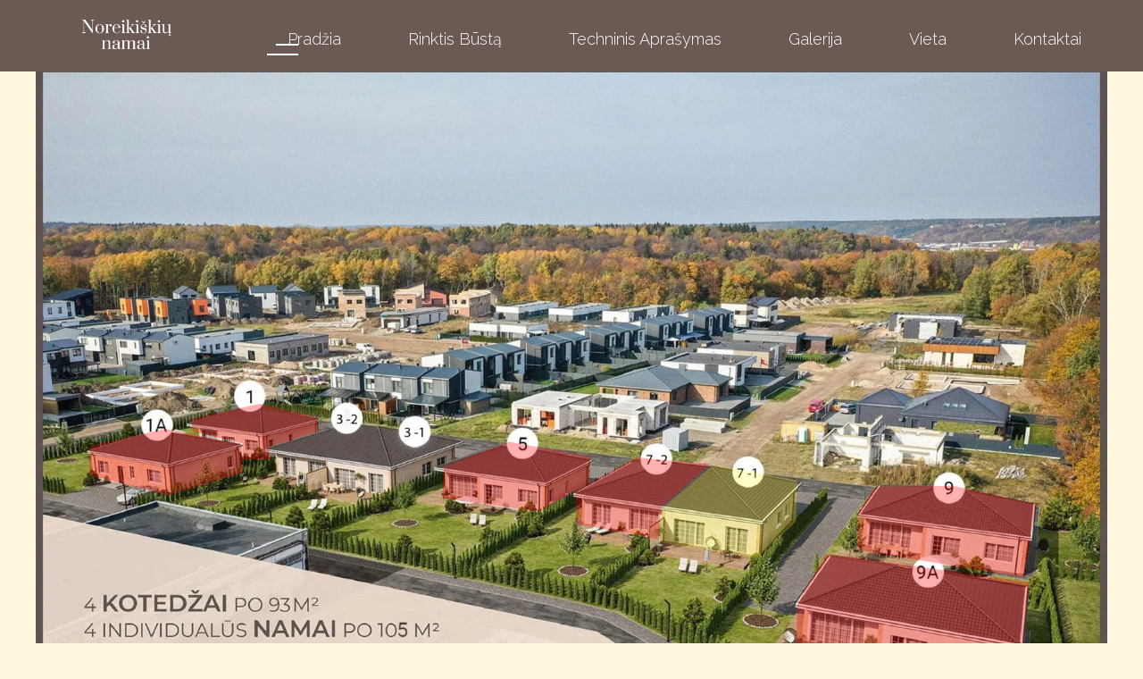

--- FILE ---
content_type: text/html; charset=UTF-8
request_url: https://noreikiskiunamai.lt/rinktis-busta/
body_size: 26588
content:
<!doctype html>
<html lang="en-US">
<head>
	<meta charset="UTF-8">
    <meta name="viewport" content="width=device-width, initial-scale=1">
	<link rel="profile" href="//gmpg.org/xfn/11">
	<meta name='robots' content='index, follow, max-image-preview:large, max-snippet:-1, max-video-preview:-1' />
<link rel="dns-prefetch" href="//fonts.googleapis.com">
<link rel="dns-prefetch" href="//s.w.org">

	<!-- This site is optimized with the Yoast SEO plugin v26.5 - https://yoast.com/wordpress/plugins/seo/ -->
	<title>Rinktis būstą - Nauji Namai Noreikiškėse, Kaune</title>
	<meta name="description" content="Parduodami nauji A++ individualus namai ( 103 m² ) ir kotedžai ( 91 m² ) Noreikiškėse, greta &quot;Kamšos draustinio&quot;." />
	<link rel="canonical" href="https://noreikiskiunamai.lt/rinktis-busta/" />
	<meta property="og:locale" content="en_US" />
	<meta property="og:type" content="article" />
	<meta property="og:title" content="Rinktis būstą - Nauji Namai Noreikiškėse, Kaune" />
	<meta property="og:description" content="Parduodami nauji A++ individualus namai ( 103 m² ) ir kotedžai ( 91 m² ) Noreikiškėse, greta &quot;Kamšos draustinio&quot;." />
	<meta property="og:url" content="https://noreikiskiunamai.lt/rinktis-busta/" />
	<meta property="og:site_name" content="Nauji Namai Noreikiškėse, Kaune" />
	<meta property="article:publisher" content="https://www.facebook.com/011NT" />
	<meta property="article:modified_time" content="2023-11-07T11:32:45+00:00" />
	<meta property="og:image" content="https://noreikiskiunamai.lt/wp-content/uploads/2022/10/001-2-min.jpg" />
	<meta property="og:image:width" content="2000" />
	<meta property="og:image:height" content="1333" />
	<meta property="og:image:type" content="image/jpeg" />
	<meta name="twitter:card" content="summary_large_image" />
	<meta name="twitter:label1" content="Est. reading time" />
	<meta name="twitter:data1" content="1 minute" />
	<script type="application/ld+json" class="yoast-schema-graph">{"@context":"https://schema.org","@graph":[{"@type":"WebPage","@id":"https://noreikiskiunamai.lt/rinktis-busta/","url":"https://noreikiskiunamai.lt/rinktis-busta/","name":"Rinktis būstą - Nauji Namai Noreikiškėse, Kaune","isPartOf":{"@id":"https://noreikiskiunamai.lt/#website"},"datePublished":"2022-08-09T13:54:31+00:00","dateModified":"2023-11-07T11:32:45+00:00","description":"Parduodami nauji A++ individualus namai ( 103 m² ) ir kotedžai ( 91 m² ) Noreikiškėse, greta \"Kamšos draustinio\".","breadcrumb":{"@id":"https://noreikiskiunamai.lt/rinktis-busta/#breadcrumb"},"inLanguage":"en-US","potentialAction":[{"@type":"ReadAction","target":["https://noreikiskiunamai.lt/rinktis-busta/"]}]},{"@type":"BreadcrumbList","@id":"https://noreikiskiunamai.lt/rinktis-busta/#breadcrumb","itemListElement":[{"@type":"ListItem","position":1,"name":"Home","item":"https://noreikiskiunamai.lt/"},{"@type":"ListItem","position":2,"name":"Rinktis būstą"}]},{"@type":"WebSite","@id":"https://noreikiskiunamai.lt/#website","url":"https://noreikiskiunamai.lt/","name":"Nauji Namai Noreikiškėse, Kaune","description":"","publisher":{"@id":"https://noreikiskiunamai.lt/#organization"},"potentialAction":[{"@type":"SearchAction","target":{"@type":"EntryPoint","urlTemplate":"https://noreikiskiunamai.lt/?s={search_term_string}"},"query-input":{"@type":"PropertyValueSpecification","valueRequired":true,"valueName":"search_term_string"}}],"inLanguage":"en-US"},{"@type":"Organization","@id":"https://noreikiskiunamai.lt/#organization","name":"Noreikiskiunamai","url":"https://noreikiskiunamai.lt/","logo":{"@type":"ImageObject","inLanguage":"en-US","@id":"https://noreikiskiunamai.lt/#/schema/logo/image/","url":"https://noreikiskiunamai.lt/wp-content/uploads/2022/10/001-min.jpg","contentUrl":"https://noreikiskiunamai.lt/wp-content/uploads/2022/10/001-min.jpg","width":2000,"height":1333,"caption":"Noreikiskiunamai"},"image":{"@id":"https://noreikiskiunamai.lt/#/schema/logo/image/"},"sameAs":["https://www.facebook.com/011NT"]}]}</script>
	<!-- / Yoast SEO plugin. -->


<link rel='dns-prefetch' href='//fonts.googleapis.com' />
<link rel="alternate" type="application/rss+xml" title="Nauji Namai Noreikiškėse, Kaune &raquo; Feed" href="https://noreikiskiunamai.lt/feed/" />
<link rel="alternate" type="application/rss+xml" title="Nauji Namai Noreikiškėse, Kaune &raquo; Comments Feed" href="https://noreikiskiunamai.lt/comments/feed/" />
<link rel="alternate" title="oEmbed (JSON)" type="application/json+oembed" href="https://noreikiskiunamai.lt/wp-json/oembed/1.0/embed?url=https%3A%2F%2Fnoreikiskiunamai.lt%2Frinktis-busta%2F" />
<link rel="alternate" title="oEmbed (XML)" type="text/xml+oembed" href="https://noreikiskiunamai.lt/wp-json/oembed/1.0/embed?url=https%3A%2F%2Fnoreikiskiunamai.lt%2Frinktis-busta%2F&#038;format=xml" />
<style id='wp-img-auto-sizes-contain-inline-css'>
img:is([sizes=auto i],[sizes^="auto," i]){contain-intrinsic-size:3000px 1500px}
/*# sourceURL=wp-img-auto-sizes-contain-inline-css */
</style>
<link rel='stylesheet' id='hfe-widgets-style-css' href='https://noreikiskiunamai.lt/wp-content/plugins/header-footer-elementor/inc/widgets-css/frontend.css?ver=1.6.34' media='all' />
<style id='wp-emoji-styles-inline-css'>

	img.wp-smiley, img.emoji {
		display: inline !important;
		border: none !important;
		box-shadow: none !important;
		height: 1em !important;
		width: 1em !important;
		margin: 0 0.07em !important;
		vertical-align: -0.1em !important;
		background: none !important;
		padding: 0 !important;
	}
/*# sourceURL=wp-emoji-styles-inline-css */
</style>
<style id='classic-theme-styles-inline-css'>
/*! This file is auto-generated */
.wp-block-button__link{color:#fff;background-color:#32373c;border-radius:9999px;box-shadow:none;text-decoration:none;padding:calc(.667em + 2px) calc(1.333em + 2px);font-size:1.125em}.wp-block-file__button{background:#32373c;color:#fff;text-decoration:none}
/*# sourceURL=/wp-includes/css/classic-themes.min.css */
</style>
<link rel='stylesheet' id='luxtower-gutenberg-blocks-css' href='https://noreikiskiunamai.lt/wp-content/themes/luxtower/assets/css/base/gutenberg-blocks.css?ver=1.0.2' media='all' />
<link rel='stylesheet' id='contact-form-7-css' href='https://noreikiskiunamai.lt/wp-content/plugins/contact-form-7/includes/css/styles.css?ver=6.1.4' media='all' />
<link rel='stylesheet' id='image-map-pro-dist-css-css' href='https://noreikiskiunamai.lt/wp-content/plugins/image-map-pro-wordpress/css/image-map-pro.min.css?ver=5.3.2' media='' />
<link rel='stylesheet' id='uaf_client_css-css' href='https://noreikiskiunamai.lt/wp-content/uploads/useanyfont/uaf.css?ver=1710237528' media='all' />
<link rel='stylesheet' id='hfe-style-css' href='https://noreikiskiunamai.lt/wp-content/plugins/header-footer-elementor/assets/css/header-footer-elementor.css?ver=1.6.34' media='all' />
<link rel='stylesheet' id='elementor-icons-css' href='https://noreikiskiunamai.lt/wp-content/plugins/elementor/assets/lib/eicons/css/elementor-icons.min.css?ver=5.29.0' media='all' />
<link rel='stylesheet' id='elementor-frontend-css' href='https://noreikiskiunamai.lt/wp-content/uploads/elementor/css/custom-frontend-lite.min.css?ver=1685960232' media='all' />
<link rel='stylesheet' id='swiper-css' href='https://noreikiskiunamai.lt/wp-content/plugins/elementor/assets/lib/swiper/v8/css/swiper.min.css?ver=8.4.5' media='all' />
<link rel='stylesheet' id='elementor-post-7-css' href='https://noreikiskiunamai.lt/wp-content/uploads/elementor/css/post-7.css?ver=1685960232' media='all' />
<link rel='stylesheet' id='elementor-global-css' href='https://noreikiskiunamai.lt/wp-content/uploads/elementor/css/global.css?ver=1685960232' media='all' />
<link rel='stylesheet' id='elementor-post-7304-css' href='https://noreikiskiunamai.lt/wp-content/uploads/elementor/css/post-7304.css?ver=1699356767' media='all' />
<link rel='stylesheet' id='elementor-post-8884-css' href='https://noreikiskiunamai.lt/wp-content/uploads/elementor/css/post-8884.css?ver=1685974937' media='all' />
<link rel='stylesheet' id='elementor-post-8824-css' href='https://noreikiskiunamai.lt/wp-content/uploads/elementor/css/post-8824.css?ver=1685960232' media='all' />
<link rel='stylesheet' id='luxtower-style-css' href='https://noreikiskiunamai.lt/wp-content/themes/luxtower/style.css?ver=1.0.2' media='all' />
<style id='luxtower-style-inline-css'>
body{--primary:#6B5A54;--secondary:#000000;--text:#555555;--accent:#8B8570;--lighter:#FFF7DE;--dark:#222222;--border:#E0E0E0;}.col-full{max-width:1410px}
@media(max-width:1366px){body.theme-luxtower [data-elementor-columns-laptop="1"] .column-item{flex: 0 0 100%; max-width: 100%;}body.theme-luxtower [data-elementor-columns-laptop="2"] .column-item{flex: 0 0 50%; max-width: 50%;}body.theme-luxtower [data-elementor-columns-laptop="3"] .column-item{flex: 0 0 33.3333333333%; max-width: 33.3333333333%;}body.theme-luxtower [data-elementor-columns-laptop="4"] .column-item{flex: 0 0 25%; max-width: 25%;}body.theme-luxtower [data-elementor-columns-laptop="5"] .column-item{flex: 0 0 20%; max-width: 20%;}body.theme-luxtower [data-elementor-columns-laptop="6"] .column-item{flex: 0 0 16.6666666667%; max-width: 16.6666666667%;}body.theme-luxtower [data-elementor-columns-laptop="7"] .column-item{flex: 0 0 14.2857142857%; max-width: 14.2857142857%;}body.theme-luxtower [data-elementor-columns-laptop="8"] .column-item{flex: 0 0 12.5%; max-width: 12.5%;}}@media(max-width:1200px){body.theme-luxtower [data-elementor-columns-tablet-extra="1"] .column-item{flex: 0 0 100%; max-width: 100%;}body.theme-luxtower [data-elementor-columns-tablet-extra="2"] .column-item{flex: 0 0 50%; max-width: 50%;}body.theme-luxtower [data-elementor-columns-tablet-extra="3"] .column-item{flex: 0 0 33.3333333333%; max-width: 33.3333333333%;}body.theme-luxtower [data-elementor-columns-tablet-extra="4"] .column-item{flex: 0 0 25%; max-width: 25%;}body.theme-luxtower [data-elementor-columns-tablet-extra="5"] .column-item{flex: 0 0 20%; max-width: 20%;}body.theme-luxtower [data-elementor-columns-tablet-extra="6"] .column-item{flex: 0 0 16.6666666667%; max-width: 16.6666666667%;}body.theme-luxtower [data-elementor-columns-tablet-extra="7"] .column-item{flex: 0 0 14.2857142857%; max-width: 14.2857142857%;}body.theme-luxtower [data-elementor-columns-tablet-extra="8"] .column-item{flex: 0 0 12.5%; max-width: 12.5%;}}@media(max-width:1024px){body.theme-luxtower [data-elementor-columns-tablet="1"] .column-item{flex: 0 0 100%; max-width: 100%;}body.theme-luxtower [data-elementor-columns-tablet="2"] .column-item{flex: 0 0 50%; max-width: 50%;}body.theme-luxtower [data-elementor-columns-tablet="3"] .column-item{flex: 0 0 33.3333333333%; max-width: 33.3333333333%;}body.theme-luxtower [data-elementor-columns-tablet="4"] .column-item{flex: 0 0 25%; max-width: 25%;}body.theme-luxtower [data-elementor-columns-tablet="5"] .column-item{flex: 0 0 20%; max-width: 20%;}body.theme-luxtower [data-elementor-columns-tablet="6"] .column-item{flex: 0 0 16.6666666667%; max-width: 16.6666666667%;}body.theme-luxtower [data-elementor-columns-tablet="7"] .column-item{flex: 0 0 14.2857142857%; max-width: 14.2857142857%;}body.theme-luxtower [data-elementor-columns-tablet="8"] .column-item{flex: 0 0 12.5%; max-width: 12.5%;}}@media(max-width:767px){body.theme-luxtower [data-elementor-columns-mobile="1"] .column-item{flex: 0 0 100%; max-width: 100%;}body.theme-luxtower [data-elementor-columns-mobile="2"] .column-item{flex: 0 0 50%; max-width: 50%;}body.theme-luxtower [data-elementor-columns-mobile="3"] .column-item{flex: 0 0 33.3333333333%; max-width: 33.3333333333%;}body.theme-luxtower [data-elementor-columns-mobile="4"] .column-item{flex: 0 0 25%; max-width: 25%;}body.theme-luxtower [data-elementor-columns-mobile="5"] .column-item{flex: 0 0 20%; max-width: 20%;}body.theme-luxtower [data-elementor-columns-mobile="6"] .column-item{flex: 0 0 16.6666666667%; max-width: 16.6666666667%;}body.theme-luxtower [data-elementor-columns-mobile="7"] .column-item{flex: 0 0 14.2857142857%; max-width: 14.2857142857%;}body.theme-luxtower [data-elementor-columns-mobile="8"] .column-item{flex: 0 0 12.5%; max-width: 12.5%;}}
/*# sourceURL=luxtower-style-inline-css */
</style>
<link rel='stylesheet' id='luxtower-slick-style-css' href='https://noreikiskiunamai.lt/wp-content/themes/luxtower/assets/css/base/slick.css?ver=1.0.2' media='all' />
<link rel='stylesheet' id='luxtower-slick-theme-style-css' href='https://noreikiskiunamai.lt/wp-content/themes/luxtower/assets/css/base/slick-theme.css?ver=1.0.2' media='all' />
<link rel='stylesheet' id='luxtower-fonts-css' href='//fonts.googleapis.com/css2?family=Rajdhani:wght@300;400;500;600;700&#038;subset=latin%2Clatin-ext&#038;display=swap' media='all' />
<link rel='stylesheet' id='elementor-post-268-css' href='https://noreikiskiunamai.lt/wp-content/uploads/elementor/css/post-268.css?ver=1685974937' media='all' />
<link rel='stylesheet' id='luxtower-elementor-css' href='https://noreikiskiunamai.lt/wp-content/themes/luxtower/assets/css/base/elementor.css?ver=1.0.2' media='all' />
<link rel='stylesheet' id='footable_styles-css' href='https://noreikiskiunamai.lt/wp-content/plugins/ninja-tables/assets/css/ninjatables-public.css?ver=5.2.4' media='all' />
<link rel='stylesheet' id='google-fonts-1-css' href='https://fonts.googleapis.com/css?family=Montserrat%3A100%2C100italic%2C200%2C200italic%2C300%2C300italic%2C400%2C400italic%2C500%2C500italic%2C600%2C600italic%2C700%2C700italic%2C800%2C800italic%2C900%2C900italic%7CRaleway%3A100%2C100italic%2C200%2C200italic%2C300%2C300italic%2C400%2C400italic%2C500%2C500italic%2C600%2C600italic%2C700%2C700italic%2C800%2C800italic%2C900%2C900italic&#038;display=auto&#038;ver=6.9' media='all' />
<link rel="preconnect" href="https://fonts.gstatic.com/" crossorigin><script src="https://noreikiskiunamai.lt/wp-includes/js/jquery/jquery.min.js?ver=3.7.1" id="jquery-core-js"></script>
<script src="https://noreikiskiunamai.lt/wp-includes/js/jquery/jquery-migrate.min.js?ver=3.4.1" id="jquery-migrate-js"></script>
<script id="snazzymaps-js-js-extra">
var SnazzyDataForSnazzyMaps = [];
SnazzyDataForSnazzyMaps={"id":127403,"name":"No label Bright Colors","description":"A map without label and brighter colors. Simple and beautifull","url":"https:\/\/snazzymaps.com\/style\/127403\/no-label-bright-colors","imageUrl":"https:\/\/snazzy-maps-cdn.azureedge.net\/assets\/127403-no-label-bright-colors.png?v=20171101110035","json":"[{\"featureType\":\"all\",\"elementType\":\"all\",\"stylers\":[{\"saturation\":\"32\"},{\"lightness\":\"-3\"},{\"visibility\":\"on\"},{\"weight\":\"1.18\"}]},{\"featureType\":\"administrative\",\"elementType\":\"labels\",\"stylers\":[{\"visibility\":\"off\"}]},{\"featureType\":\"landscape\",\"elementType\":\"labels\",\"stylers\":[{\"visibility\":\"off\"}]},{\"featureType\":\"landscape.man_made\",\"elementType\":\"all\",\"stylers\":[{\"saturation\":\"-70\"},{\"lightness\":\"14\"}]},{\"featureType\":\"poi\",\"elementType\":\"labels\",\"stylers\":[{\"visibility\":\"off\"}]},{\"featureType\":\"road\",\"elementType\":\"labels\",\"stylers\":[{\"visibility\":\"off\"}]},{\"featureType\":\"transit\",\"elementType\":\"labels\",\"stylers\":[{\"visibility\":\"off\"}]},{\"featureType\":\"water\",\"elementType\":\"all\",\"stylers\":[{\"saturation\":\"100\"},{\"lightness\":\"-14\"}]},{\"featureType\":\"water\",\"elementType\":\"labels\",\"stylers\":[{\"visibility\":\"off\"},{\"lightness\":\"12\"}]}]","views":616966,"favorites":1335,"createdBy":{"name":"beniamino nobile","url":"http:\/\/www.beniaminonobile.me"},"createdOn":"2017-11-01T23:00:30.207","tags":["colorful","no-labels","simple"],"colors":["blue","multi"]};
//# sourceURL=snazzymaps-js-js-extra
</script>
<script src="https://noreikiskiunamai.lt/wp-content/plugins/snazzy-maps/snazzymaps.js?ver=1.4.0" id="snazzymaps-js-js"></script>
<script src="https://noreikiskiunamai.lt/wp-content/themes/luxtower/assets/js/vendor/jarallax.js?ver=6.9" id="jarallax-js"></script>
<link rel="https://api.w.org/" href="https://noreikiskiunamai.lt/wp-json/" /><link rel="alternate" title="JSON" type="application/json" href="https://noreikiskiunamai.lt/wp-json/wp/v2/pages/7304" /><link rel="EditURI" type="application/rsd+xml" title="RSD" href="https://noreikiskiunamai.lt/xmlrpc.php?rsd" />
<meta name="generator" content="WordPress 6.9" />
<link rel='shortlink' href='https://noreikiskiunamai.lt/?p=7304' />
<!-- Meta Pixel Code -->
<script>
  !function(f,b,e,v,n,t,s)
  {if(f.fbq)return;n=f.fbq=function(){n.callMethod?
  n.callMethod.apply(n,arguments):n.queue.push(arguments)};
  if(!f._fbq)f._fbq=n;n.push=n;n.loaded=!0;n.version='2.0';
  n.queue=[];t=b.createElement(e);t.async=!0;
  t.src=v;s=b.getElementsByTagName(e)[0];
  s.parentNode.insertBefore(t,s)}(window, document,'script',
  'https://connect.facebook.net/en_US/fbevents.js');
  fbq('init', '808203563736210');
  fbq('track', 'PageView');
</script>
<noscript><img height="1" width="1" style="display:none"
  src="https://www.facebook.com/tr?id=808203563736210&ev=PageView&noscript=1"
/></noscript>
<!-- End Meta Pixel Code -->
<!-- Google tag (gtag.js) -->
<script async src="https://www.googletagmanager.com/gtag/js?id=UA-85336162-40"></script>
<script>
  window.dataLayer = window.dataLayer || [];
  function gtag(){dataLayer.push(arguments);}
  gtag('js', new Date());

  gtag('config', 'UA-85336162-40');
</script>
<meta name="generator" content="Elementor 3.21.7; features: e_optimized_assets_loading, e_optimized_css_loading, additional_custom_breakpoints; settings: css_print_method-external, google_font-enabled, font_display-auto">
<link rel="preconnect" href="//code.tidio.co"><meta name="generator" content="Powered by Slider Revolution 6.5.25 - responsive, Mobile-Friendly Slider Plugin for WordPress with comfortable drag and drop interface." />
<link rel="icon" href="https://noreikiskiunamai.lt/wp-content/uploads/2022/11/cropped-logo-02-32x32.png" sizes="32x32" />
<link rel="icon" href="https://noreikiskiunamai.lt/wp-content/uploads/2022/11/cropped-logo-02-192x192.png" sizes="192x192" />
<link rel="apple-touch-icon" href="https://noreikiskiunamai.lt/wp-content/uploads/2022/11/cropped-logo-02-180x180.png" />
<meta name="msapplication-TileImage" content="https://noreikiskiunamai.lt/wp-content/uploads/2022/11/cropped-logo-02-270x270.png" />
<script>function setREVStartSize(e){
			//window.requestAnimationFrame(function() {
				window.RSIW = window.RSIW===undefined ? window.innerWidth : window.RSIW;
				window.RSIH = window.RSIH===undefined ? window.innerHeight : window.RSIH;
				try {
					var pw = document.getElementById(e.c).parentNode.offsetWidth,
						newh;
					pw = pw===0 || isNaN(pw) || (e.l=="fullwidth" || e.layout=="fullwidth") ? window.RSIW : pw;
					e.tabw = e.tabw===undefined ? 0 : parseInt(e.tabw);
					e.thumbw = e.thumbw===undefined ? 0 : parseInt(e.thumbw);
					e.tabh = e.tabh===undefined ? 0 : parseInt(e.tabh);
					e.thumbh = e.thumbh===undefined ? 0 : parseInt(e.thumbh);
					e.tabhide = e.tabhide===undefined ? 0 : parseInt(e.tabhide);
					e.thumbhide = e.thumbhide===undefined ? 0 : parseInt(e.thumbhide);
					e.mh = e.mh===undefined || e.mh=="" || e.mh==="auto" ? 0 : parseInt(e.mh,0);
					if(e.layout==="fullscreen" || e.l==="fullscreen")
						newh = Math.max(e.mh,window.RSIH);
					else{
						e.gw = Array.isArray(e.gw) ? e.gw : [e.gw];
						for (var i in e.rl) if (e.gw[i]===undefined || e.gw[i]===0) e.gw[i] = e.gw[i-1];
						e.gh = e.el===undefined || e.el==="" || (Array.isArray(e.el) && e.el.length==0)? e.gh : e.el;
						e.gh = Array.isArray(e.gh) ? e.gh : [e.gh];
						for (var i in e.rl) if (e.gh[i]===undefined || e.gh[i]===0) e.gh[i] = e.gh[i-1];
											
						var nl = new Array(e.rl.length),
							ix = 0,
							sl;
						e.tabw = e.tabhide>=pw ? 0 : e.tabw;
						e.thumbw = e.thumbhide>=pw ? 0 : e.thumbw;
						e.tabh = e.tabhide>=pw ? 0 : e.tabh;
						e.thumbh = e.thumbhide>=pw ? 0 : e.thumbh;
						for (var i in e.rl) nl[i] = e.rl[i]<window.RSIW ? 0 : e.rl[i];
						sl = nl[0];
						for (var i in nl) if (sl>nl[i] && nl[i]>0) { sl = nl[i]; ix=i;}
						var m = pw>(e.gw[ix]+e.tabw+e.thumbw) ? 1 : (pw-(e.tabw+e.thumbw)) / (e.gw[ix]);
						newh =  (e.gh[ix] * m) + (e.tabh + e.thumbh);
					}
					var el = document.getElementById(e.c);
					if (el!==null && el) el.style.height = newh+"px";
					el = document.getElementById(e.c+"_wrapper");
					if (el!==null && el) {
						el.style.height = newh+"px";
						el.style.display = "block";
					}
				} catch(e){
					console.log("Failure at Presize of Slider:" + e)
				}
			//});
		  };</script>
            <style id='ninja_table_custom_css_6809'>
                    #footable_6809  {
    font-family: inherit;
    font-size: 19px;
    }


    #footable_6809 tbody tr td span.fooicon-plus:before {
    background-color:  !important;
    }
    #footable_6809 tbody tr td span.fooicon-minus:before {
    background-color:  !important;
    }

    #footable_6809 tbody tr:hover td span.fooicon-plus:before {
    background-color: rgba(107, 90, 84, 1) !important;
    }
    #footable_6809 tbody tr:hover td span.fooicon-minus:before {
    background-color: rgba(107, 90, 84, 1) !important;
    }

    #footable_6809 thead tr.footable-header th span::before {
    background-color:  !important;
    }
    #footable_6809,
    #footable_6809 table {
    background-color: rgba(255, 247, 222, 1) !important;
    color:  !important;
    border-color:  !important;
    }
    #footable_6809 thead tr.footable-filtering th {
    background-color: rgba(255, 0, 0, 0) !important;
    color:  !important;
    }
    #footable_6809:not(.hide_all_borders) thead tr.footable-filtering th {
            border : 1px solid transparent !important;
        }
    #footable_6809 .input-group-btn:last-child > .btn:not(:last-child):not(.dropdown-toggle) {
    background-color:  !important;
    color: rgba(255, 0, 0, 0) !important;
    }
    #footable_6809 tr.footable-header, #footable_6809 tr.footable-header th, .colored_table #footable_6809 table.ninja_table_pro.inverted.table.footable-details tbody tr th {
    background-color: rgba(255, 0, 0, 0) !important;
    color:  !important;
    }
    
        #footable_6809 tbody tr:hover {
    background-color: rgba(57, 102, 17, 0.11) !important;
    color: rgba(107, 90, 84, 1) !important;
    }
<!--    --><!--        --><!-- tbody tr td {-->
<!--        border-top: 1px solid transparent;-->
<!--        border-bottom: 1px solid transparent;-->
<!--        }-->
<!--        --><!-- tbody tr td:first-child {-->
<!--        border-left: 1px solid transparent;-->
<!--        }-->
<!--        --><!-- tbody tr td:last-child {-->
<!--        border-right: 1px solid transparent;-->
<!--        }-->
<!--        --><!-- tbody tr:hover td {-->
<!--        border-color: --><!--;-->
<!--        }-->
<!--        --><!-- tbody tr:hover td:first-child {-->
<!--        border-left: 1px solid --><!--;-->
<!--        }-->
<!--        --><!-- tbody tr:hover td:last-child {-->
<!--        border-right: 1px solid --><!--;-->
<!--        }-->
<!--    -->
    
    #footable_6809 tfoot .footable-paging {
    background-color:  !important;
    }
    #footable_6809 tfoot .footable-paging .footable-page.active a {
    background-color:  !important;
    }
    #footable_6809:not(.hide_all_borders) tfoot tr.footable-paging td {
    border-color:  !important;
    }
    
.footable .pagination>.active>a, .footable .pagination>.active>a:focus, .footable .pagination>.active>a:hover, .footable .pagination>.active>span, .footable .pagination>.active>span:focus, .footable .pagination>.active>span:hover {

    background-color: #6b5a54;
    border-color: #6b5a54;
}
.footable tbody tr:hover {
cursor: pointer;
background: #6b5a54 !important;
}
.footable_parent .fooicon{
    display:none!important;
}
#single-page table{
    font-weight:400!important;
}            </style>
            		<style id="wp-custom-css">
			.copyright-bar{
	display:none;
}
.luxtower-canvas-menu-layout-2.elementor-widget-luxtower-menu-canvas .elementor-canvas-menu-wrapper .menu-mobile-nav-button .luxtower-icon{
	margin-top:0px;
}
.elementor-15 .elementor-element.elementor-element-1b8ece2 > .elementor-container{
	    min-height: 93px;
}


.elementor-15 .elementor-element.elementor-element-a498af8{
	 
}
.breadcrumb-wrap{
	    display: inline;
}
media (max-width: 767px)
.elementor-15 .elementor-element.elementor-element-0d5fda1 > .elementor-element-populated {
    padding: 15px 15px 15px 15px;
}

.elementor-widget-luxtower-residences .luxtower-carousel .slick-dots{
	       margin: 0 auto;
    right: 0px;
    left: 0px;
    bottom: auto;
    padding: 0;
    width: 100px;
}

.elementor-widget-luxtower-residences .luxtower-carousel .slick-dots li{
	display: inline-block;
    padding: 9px 10px;
    margin: 0;
    text-align: center;
}
@media (max-width: 767px){
.elementor-widget-icon-box .elementor-icon-box-title {
    font-size: var( --e-global-typography-primary-font-size );
    margin-top: -35px;
}}
.elementor-268 .elementor-element.elementor-element-decfabf .luxtower-title {
    font-family: "Montserrat", Sans-serif;
    font-size: 40px;
   
}
.wpcf7-spinner{
	display:block;
	margin: 10px auto;
}
.wpcf7-form textarea{
	  max-height: 172px;
}
.wpcf7-form label{
	  margin-top: 5px;
}

element.style {
}
.elementor-401 .elementor-element.elementor-element-8830dbe .elementor-galerry__filter {
    padding-left: calc(75px / 2);
    padding-right: calc(75px / 2);
    padding-bottom: 18px;
    padding-top: 18px;
}
.elementor-widget-luxtower-image-gallery .elementor-galerry__filter.elementor-active{
	color: #ffffff;
    background: #ceb893;
	    font-size: 15px;
}
.elementor-401 .elementor-element.elementor-element-8830dbe .elementor-galerry__filter{
	    font-size: 15px;
    color: #5b6a50;
}


.main-navigation ul.menu > li.menu-item:before{
	display:none!important;
}

.wpcf7-form {
		color: #787878;
}
.wpcf7-form textarea{
	color: #787878;
	max-height: 100px;
	font-size: 25px;
  font-weight: 300;
	border-width:0px 0px 1px 0px;
	border-color:#fff;
}



::-webkit-input-placeholder { /* WebKit browsers */
    color: #787878 !important;
    opacity: 1;
}
:-moz-placeholder { /* Mozilla Firefox 4 to 18 */
    color: #787878 !important;
    opacity: 1;
}
::-moz-placeholder { /* Mozilla Firefox 19+ */
    color: #787878 !important;
    opacity: 1;
}
:-ms-input-placeholder { /* Internet Explorer 10+ */
    color: #787878 !important;
    opacity: 1;
}
.wpcf7-form input:not([type=submit]){
	margin-bottom: -20px;
	border-width: 0px 0px 1px 0px;
	border-color:#fff;
	    font-size: 25px;
    font-weight: 300;
	    padding: 0px 20px;
}
.wpcf7-form button[type=submit] {
	font-size: 18px;
    font-weight: 300;
	
	height:50px;
	line-height:10px;
	background-color: #6b5a54;
	    width: 250px;
    height: 46px;
	    text-transform: none;
}
.wpcf7-form button[type=submit]:hover{
	
}
.elementor-8824 .elementor-element.elementor-element-80a087f {
	 padding-bottom: 120px;
}
.elementor-widget:not(:last-child){
	margin-bottom: -10px;
}


.wpcf7-form {
		color: #787878;
}
.wpcf7-form textarea{
	color: #787878;
	max-height: 100px;
	font-size: 25px;
  font-weight: 300;
	border-width:0px 0px 1px 0px;
	border-color:#fff;
}



::-webkit-input-placeholder { /* WebKit browsers */
    color: #787878 !important;
    opacity: 1;
}
:-moz-placeholder { /* Mozilla Firefox 4 to 18 */
    color: #787878 !important;
    opacity: 1;
}
::-moz-placeholder { /* Mozilla Firefox 19+ */
    color: #787878 !important;
    opacity: 1;
}
:-ms-input-placeholder { /* Internet Explorer 10+ */
    color: #787878 !important;
    opacity: 1;
}
.wpcf7-form input:not([type=submit]){
	margin-bottom: -20px;
	border-width: 0px 0px 1px 0px;
	border-color:#fff;
	    font-size: 25px;
    font-weight: 300;
	    padding: 0px 20px;
}
.wpcf7-form button[type=submit] {
	font-size: 18px;
    font-weight: 300;
	
	height:50px;
	line-height:10px;
	background-color: #6b5a54;
	    width: 250px;
    height: 46px;
	    text-transform: none;
}
.wpcf7-form button[type=submit]:hover{
	
}
.elementor-8824 .elementor-element.elementor-element-80a087f {
	 padding-bottom: 120px;
}
.elementor-widget:not(:last-child){
	margin-bottom: -10px;
}



		</style>
		<style id='global-styles-inline-css'>
:root{--wp--preset--aspect-ratio--square: 1;--wp--preset--aspect-ratio--4-3: 4/3;--wp--preset--aspect-ratio--3-4: 3/4;--wp--preset--aspect-ratio--3-2: 3/2;--wp--preset--aspect-ratio--2-3: 2/3;--wp--preset--aspect-ratio--16-9: 16/9;--wp--preset--aspect-ratio--9-16: 9/16;--wp--preset--color--black: #000000;--wp--preset--color--cyan-bluish-gray: #abb8c3;--wp--preset--color--white: #ffffff;--wp--preset--color--pale-pink: #f78da7;--wp--preset--color--vivid-red: #cf2e2e;--wp--preset--color--luminous-vivid-orange: #ff6900;--wp--preset--color--luminous-vivid-amber: #fcb900;--wp--preset--color--light-green-cyan: #7bdcb5;--wp--preset--color--vivid-green-cyan: #00d084;--wp--preset--color--pale-cyan-blue: #8ed1fc;--wp--preset--color--vivid-cyan-blue: #0693e3;--wp--preset--color--vivid-purple: #9b51e0;--wp--preset--gradient--vivid-cyan-blue-to-vivid-purple: linear-gradient(135deg,rgb(6,147,227) 0%,rgb(155,81,224) 100%);--wp--preset--gradient--light-green-cyan-to-vivid-green-cyan: linear-gradient(135deg,rgb(122,220,180) 0%,rgb(0,208,130) 100%);--wp--preset--gradient--luminous-vivid-amber-to-luminous-vivid-orange: linear-gradient(135deg,rgb(252,185,0) 0%,rgb(255,105,0) 100%);--wp--preset--gradient--luminous-vivid-orange-to-vivid-red: linear-gradient(135deg,rgb(255,105,0) 0%,rgb(207,46,46) 100%);--wp--preset--gradient--very-light-gray-to-cyan-bluish-gray: linear-gradient(135deg,rgb(238,238,238) 0%,rgb(169,184,195) 100%);--wp--preset--gradient--cool-to-warm-spectrum: linear-gradient(135deg,rgb(74,234,220) 0%,rgb(151,120,209) 20%,rgb(207,42,186) 40%,rgb(238,44,130) 60%,rgb(251,105,98) 80%,rgb(254,248,76) 100%);--wp--preset--gradient--blush-light-purple: linear-gradient(135deg,rgb(255,206,236) 0%,rgb(152,150,240) 100%);--wp--preset--gradient--blush-bordeaux: linear-gradient(135deg,rgb(254,205,165) 0%,rgb(254,45,45) 50%,rgb(107,0,62) 100%);--wp--preset--gradient--luminous-dusk: linear-gradient(135deg,rgb(255,203,112) 0%,rgb(199,81,192) 50%,rgb(65,88,208) 100%);--wp--preset--gradient--pale-ocean: linear-gradient(135deg,rgb(255,245,203) 0%,rgb(182,227,212) 50%,rgb(51,167,181) 100%);--wp--preset--gradient--electric-grass: linear-gradient(135deg,rgb(202,248,128) 0%,rgb(113,206,126) 100%);--wp--preset--gradient--midnight: linear-gradient(135deg,rgb(2,3,129) 0%,rgb(40,116,252) 100%);--wp--preset--font-size--small: 14px;--wp--preset--font-size--medium: 23px;--wp--preset--font-size--large: 26px;--wp--preset--font-size--x-large: 42px;--wp--preset--font-size--normal: 16px;--wp--preset--font-size--huge: 37px;--wp--preset--spacing--20: 0.44rem;--wp--preset--spacing--30: 0.67rem;--wp--preset--spacing--40: 1rem;--wp--preset--spacing--50: 1.5rem;--wp--preset--spacing--60: 2.25rem;--wp--preset--spacing--70: 3.38rem;--wp--preset--spacing--80: 5.06rem;--wp--preset--shadow--natural: 6px 6px 9px rgba(0, 0, 0, 0.2);--wp--preset--shadow--deep: 12px 12px 50px rgba(0, 0, 0, 0.4);--wp--preset--shadow--sharp: 6px 6px 0px rgba(0, 0, 0, 0.2);--wp--preset--shadow--outlined: 6px 6px 0px -3px rgb(255, 255, 255), 6px 6px rgb(0, 0, 0);--wp--preset--shadow--crisp: 6px 6px 0px rgb(0, 0, 0);}:where(.is-layout-flex){gap: 0.5em;}:where(.is-layout-grid){gap: 0.5em;}body .is-layout-flex{display: flex;}.is-layout-flex{flex-wrap: wrap;align-items: center;}.is-layout-flex > :is(*, div){margin: 0;}body .is-layout-grid{display: grid;}.is-layout-grid > :is(*, div){margin: 0;}:where(.wp-block-columns.is-layout-flex){gap: 2em;}:where(.wp-block-columns.is-layout-grid){gap: 2em;}:where(.wp-block-post-template.is-layout-flex){gap: 1.25em;}:where(.wp-block-post-template.is-layout-grid){gap: 1.25em;}.has-black-color{color: var(--wp--preset--color--black) !important;}.has-cyan-bluish-gray-color{color: var(--wp--preset--color--cyan-bluish-gray) !important;}.has-white-color{color: var(--wp--preset--color--white) !important;}.has-pale-pink-color{color: var(--wp--preset--color--pale-pink) !important;}.has-vivid-red-color{color: var(--wp--preset--color--vivid-red) !important;}.has-luminous-vivid-orange-color{color: var(--wp--preset--color--luminous-vivid-orange) !important;}.has-luminous-vivid-amber-color{color: var(--wp--preset--color--luminous-vivid-amber) !important;}.has-light-green-cyan-color{color: var(--wp--preset--color--light-green-cyan) !important;}.has-vivid-green-cyan-color{color: var(--wp--preset--color--vivid-green-cyan) !important;}.has-pale-cyan-blue-color{color: var(--wp--preset--color--pale-cyan-blue) !important;}.has-vivid-cyan-blue-color{color: var(--wp--preset--color--vivid-cyan-blue) !important;}.has-vivid-purple-color{color: var(--wp--preset--color--vivid-purple) !important;}.has-black-background-color{background-color: var(--wp--preset--color--black) !important;}.has-cyan-bluish-gray-background-color{background-color: var(--wp--preset--color--cyan-bluish-gray) !important;}.has-white-background-color{background-color: var(--wp--preset--color--white) !important;}.has-pale-pink-background-color{background-color: var(--wp--preset--color--pale-pink) !important;}.has-vivid-red-background-color{background-color: var(--wp--preset--color--vivid-red) !important;}.has-luminous-vivid-orange-background-color{background-color: var(--wp--preset--color--luminous-vivid-orange) !important;}.has-luminous-vivid-amber-background-color{background-color: var(--wp--preset--color--luminous-vivid-amber) !important;}.has-light-green-cyan-background-color{background-color: var(--wp--preset--color--light-green-cyan) !important;}.has-vivid-green-cyan-background-color{background-color: var(--wp--preset--color--vivid-green-cyan) !important;}.has-pale-cyan-blue-background-color{background-color: var(--wp--preset--color--pale-cyan-blue) !important;}.has-vivid-cyan-blue-background-color{background-color: var(--wp--preset--color--vivid-cyan-blue) !important;}.has-vivid-purple-background-color{background-color: var(--wp--preset--color--vivid-purple) !important;}.has-black-border-color{border-color: var(--wp--preset--color--black) !important;}.has-cyan-bluish-gray-border-color{border-color: var(--wp--preset--color--cyan-bluish-gray) !important;}.has-white-border-color{border-color: var(--wp--preset--color--white) !important;}.has-pale-pink-border-color{border-color: var(--wp--preset--color--pale-pink) !important;}.has-vivid-red-border-color{border-color: var(--wp--preset--color--vivid-red) !important;}.has-luminous-vivid-orange-border-color{border-color: var(--wp--preset--color--luminous-vivid-orange) !important;}.has-luminous-vivid-amber-border-color{border-color: var(--wp--preset--color--luminous-vivid-amber) !important;}.has-light-green-cyan-border-color{border-color: var(--wp--preset--color--light-green-cyan) !important;}.has-vivid-green-cyan-border-color{border-color: var(--wp--preset--color--vivid-green-cyan) !important;}.has-pale-cyan-blue-border-color{border-color: var(--wp--preset--color--pale-cyan-blue) !important;}.has-vivid-cyan-blue-border-color{border-color: var(--wp--preset--color--vivid-cyan-blue) !important;}.has-vivid-purple-border-color{border-color: var(--wp--preset--color--vivid-purple) !important;}.has-vivid-cyan-blue-to-vivid-purple-gradient-background{background: var(--wp--preset--gradient--vivid-cyan-blue-to-vivid-purple) !important;}.has-light-green-cyan-to-vivid-green-cyan-gradient-background{background: var(--wp--preset--gradient--light-green-cyan-to-vivid-green-cyan) !important;}.has-luminous-vivid-amber-to-luminous-vivid-orange-gradient-background{background: var(--wp--preset--gradient--luminous-vivid-amber-to-luminous-vivid-orange) !important;}.has-luminous-vivid-orange-to-vivid-red-gradient-background{background: var(--wp--preset--gradient--luminous-vivid-orange-to-vivid-red) !important;}.has-very-light-gray-to-cyan-bluish-gray-gradient-background{background: var(--wp--preset--gradient--very-light-gray-to-cyan-bluish-gray) !important;}.has-cool-to-warm-spectrum-gradient-background{background: var(--wp--preset--gradient--cool-to-warm-spectrum) !important;}.has-blush-light-purple-gradient-background{background: var(--wp--preset--gradient--blush-light-purple) !important;}.has-blush-bordeaux-gradient-background{background: var(--wp--preset--gradient--blush-bordeaux) !important;}.has-luminous-dusk-gradient-background{background: var(--wp--preset--gradient--luminous-dusk) !important;}.has-pale-ocean-gradient-background{background: var(--wp--preset--gradient--pale-ocean) !important;}.has-electric-grass-gradient-background{background: var(--wp--preset--gradient--electric-grass) !important;}.has-midnight-gradient-background{background: var(--wp--preset--gradient--midnight) !important;}.has-small-font-size{font-size: var(--wp--preset--font-size--small) !important;}.has-medium-font-size{font-size: var(--wp--preset--font-size--medium) !important;}.has-large-font-size{font-size: var(--wp--preset--font-size--large) !important;}.has-x-large-font-size{font-size: var(--wp--preset--font-size--x-large) !important;}
/*# sourceURL=global-styles-inline-css */
</style>
<link rel='stylesheet' id='rs-plugin-settings-css' href='https://noreikiskiunamai.lt/wp-content/plugins/revslider/public/assets/css/rs6.css?ver=6.5.25' media='all' />
<style id='rs-plugin-settings-inline-css'>
#rs-demo-id {}
/*# sourceURL=rs-plugin-settings-inline-css */
</style>
</head>
<body class="wp-singular page-template page-template-template-homepage page-template-template-homepage-php page page-id-7304 page-parent wp-custom-logo wp-embed-responsive wp-theme-luxtower ehf-header ehf-footer ehf-template-luxtower ehf-stylesheet-luxtower no-wc-breadcrumb elementor-default elementor-kit-7 elementor-page elementor-page-7304">

<div id="page" class="hfeed site">
			<header id="masthead" itemscope="itemscope" itemtype="https://schema.org/WPHeader">
			<p class="main-title bhf-hidden" itemprop="headline"><a href="https://noreikiskiunamai.lt" title="Nauji Namai Noreikiškėse, Kaune" rel="home">Nauji Namai Noreikiškėse, Kaune</a></p>
					<div data-elementor-type="wp-post" data-elementor-id="8884" class="elementor elementor-8884">
						<div class="elementor-section elementor-top-section elementor-element elementor-element-9ab9140 elementor-section-content-middle header-absolute elementor-section-boxed elementor-section-height-default elementor-section-height-default" data-id="9ab9140" data-element_type="section" data-settings="{&quot;background_background&quot;:&quot;classic&quot;,&quot;sticky&quot;:&quot;top&quot;,&quot;sticky_on&quot;:[&quot;desktop&quot;,&quot;tablet&quot;,&quot;mobile&quot;],&quot;sticky_offset&quot;:0,&quot;sticky_effects_offset&quot;:0}">
							<div class="elementor-background-overlay"></div>
							<div class="elementor-container elementor-column-gap-no">
					<div class="elementor-column elementor-col-50 elementor-top-column elementor-element elementor-element-06019a6" data-id="06019a6" data-element_type="column">
			<div class="elementor-widget-wrap elementor-element-populated">
						<div class="elementor-element elementor-element-9e7b0ee elementor-widget elementor-widget-image" data-id="9e7b0ee" data-element_type="widget" data-widget_type="image.default">
				<div class="elementor-widget-container">
			<style>/*! elementor - v3.21.0 - 22-05-2024 */
.elementor-widget-image{text-align:center}.elementor-widget-image a{display:inline-block}.elementor-widget-image a img[src$=".svg"]{width:48px}.elementor-widget-image img{vertical-align:middle;display:inline-block}</style>											<a href="/">
							<img width="2904" height="936" src="https://noreikiskiunamai.lt/wp-content/uploads/2022/11/logo-04.png" class="attachment-full size-full wp-image-9996" alt="" srcset="https://noreikiskiunamai.lt/wp-content/uploads/2022/11/logo-04.png 2904w, https://noreikiskiunamai.lt/wp-content/uploads/2022/11/logo-04-300x97.png 300w, https://noreikiskiunamai.lt/wp-content/uploads/2022/11/logo-04-1024x330.png 1024w, https://noreikiskiunamai.lt/wp-content/uploads/2022/11/logo-04-768x248.png 768w, https://noreikiskiunamai.lt/wp-content/uploads/2022/11/logo-04-1536x495.png 1536w, https://noreikiskiunamai.lt/wp-content/uploads/2022/11/logo-04-2048x660.png 2048w" sizes="(max-width: 2904px) 100vw, 2904px" />								</a>
													</div>
				</div>
					</div>
		</div>
				<div class="elementor-column elementor-col-50 elementor-top-column elementor-element elementor-element-d668909" data-id="d668909" data-element_type="column">
			<div class="elementor-widget-wrap elementor-element-populated">
						<div class="elementor-element elementor-element-0f877b8 elementor-hidden-tablet elementor-hidden-mobile elementor-widget elementor-widget-luxtower-nav-menu" data-id="0f877b8" data-element_type="widget" data-widget_type="luxtower-nav-menu.default">
				<div class="elementor-widget-container">
			        <div class="elementor-nav-menu-wrapper">
            <nav class="main-navigation" role="navigation" aria-label="Primary Navigation">
                <div class="primary-navigation"><ul id="menu-1-0f877b8" class="menu"><li id="menu-item-6450" class="menu-item menu-item-type-custom menu-item-object-custom menu-item-6450"><a href="/"><span class="menu-title">Pradžia</span></a></li>
<li id="menu-item-9239" class="menu-item menu-item-type-post_type menu-item-object-page current-menu-item page_item page-item-7304 current_page_item menu-item-9239"><a href="https://noreikiskiunamai.lt/rinktis-busta/"><span class="menu-title">Rinktis būstą</span></a></li>
<li id="menu-item-9905" class="menu-item menu-item-type-post_type menu-item-object-page menu-item-9905"><a href="https://noreikiskiunamai.lt/techninis-aprasymas/"><span class="menu-title">Techninis aprašymas</span></a></li>
<li id="menu-item-6625" class="menu-item menu-item-type-post_type menu-item-object-page menu-item-6625"><a href="https://noreikiskiunamai.lt/galerija/"><span class="menu-title">Galerija</span></a></li>
<li id="menu-item-8522" class="menu-item menu-item-type-custom menu-item-object-custom menu-item-home menu-item-8522"><a href="https://noreikiskiunamai.lt/#vieta"><span class="menu-title">Vieta</span></a></li>
<li id="menu-item-9017" class="menu-item menu-item-type-custom menu-item-object-custom menu-item-9017"><a href="#kontaktai"><span class="menu-title">Kontaktai</span></a></li>
</ul></div>            </nav>
        </div>
        		</div>
				</div>
				<div class="elementor-element elementor-element-3c5dcbb elementor-widget__width-auto elementor-widget-tablet__width-auto elementor-hidden-desktop luxtower-canvas-menu-layout-2 elementor-widget elementor-widget-luxtower-menu-canvas" data-id="3c5dcbb" data-element_type="widget" data-widget_type="luxtower-menu-canvas.default">
				<div class="elementor-widget-container">
			        <div class="elementor-canvas-menu-wrapper">
                        <a href="#" class="menu-mobile-nav-button">
				<span
                        class="toggle-text screen-reader-text">Menu</span>
                <div class="luxtower-icon">
                    <div class="icon-right">
                        <span class="icon-1"></span>

                    </div>
                    <div class="icon-center">
                        <span class="icon-2"></span>

                    </div>
                    <!--                    <span class="icon-3"></span>-->
                </div>
            </a>
                    </div>
        		</div>
				</div>
					</div>
		</div>
					</div>
		</div>
				</div>
				</header>

	<div class="breadcrumb-wrap">		<div data-elementor-type="wp-post" data-elementor-id="268" class="elementor elementor-268">
						<div class="elementor-section elementor-top-section elementor-element elementor-element-66ee78b elementor-section-full_width elementor-section-height-default elementor-section-height-default" data-id="66ee78b" data-element_type="section" data-settings="{&quot;background_background&quot;:&quot;classic&quot;}">
						<div class="elementor-container elementor-column-gap-no">
					<div class="elementor-column elementor-col-100 elementor-top-column elementor-element elementor-element-04724db" data-id="04724db" data-element_type="column">
			<div class="elementor-widget-wrap elementor-element-populated">
						<div class="elementor-element elementor-element-decfabf hidden-luxtower-title-single-yes hidden-luxtower-list-item-yes hidden-luxtower-title-yes elementor-widget elementor-widget-luxtower-breadcrumb" data-id="decfabf" data-element_type="widget" data-widget_type="luxtower-breadcrumb.default">
				<div class="elementor-widget-container">
			        <div class="breadcrumb" typeof="BreadcrumbList" vocab="https://schema.org/">
            <h1 class="luxtower-title">
                Rinktis būstą            </h1>
                    </div>
        		</div>
				</div>
					</div>
		</div>
					</div>
		</div>
				</div>
		</div>
	<div id="content" class="site-content" tabindex="-1">
		<div class="col-full">

	<div id="primary" class="content-area">
		<main id="main" class="site-main" role="main">
					<div data-elementor-type="wp-page" data-elementor-id="7304" class="elementor elementor-7304">
						<section class="elementor-section elementor-top-section elementor-element elementor-element-2ab6eae elementor-section-full_width elementor-section-stretched elementor-section-height-default elementor-section-height-default" data-id="2ab6eae" data-element_type="section" data-settings="{&quot;stretch_section&quot;:&quot;section-stretched&quot;}">
						<div class="elementor-container elementor-column-gap-default">
					<div class="elementor-column elementor-col-100 elementor-top-column elementor-element elementor-element-a525722" data-id="a525722" data-element_type="column">
			<div class="elementor-widget-wrap">
							</div>
		</div>
					</div>
		</section>
				<section class="elementor-section elementor-top-section elementor-element elementor-element-c24671c elementor-section-boxed elementor-section-height-default elementor-section-height-default" data-id="c24671c" data-element_type="section">
						<div class="elementor-container elementor-column-gap-default">
					<div class="elementor-column elementor-col-100 elementor-top-column elementor-element elementor-element-d269134" data-id="d269134" data-element_type="column">
			<div class="elementor-widget-wrap elementor-element-populated">
						<div class="elementor-element elementor-element-86657e8 elementor-widget__width-inherit elementor-widget elementor-widget-html" data-id="86657e8" data-element_type="widget" data-widget_type="html.default">
				<div class="elementor-widget-container">
			<div id="image-map-pro-2717"></div>		</div>
				</div>
					</div>
		</div>
					</div>
		</section>
				<section class="elementor-section elementor-top-section elementor-element elementor-element-224a63c elementor-section-stretched elementor-section-boxed elementor-section-height-default elementor-section-height-default" data-id="224a63c" data-element_type="section" data-settings="{&quot;stretch_section&quot;:&quot;section-stretched&quot;}">
						<div class="elementor-container elementor-column-gap-default">
					<div class="elementor-column elementor-col-100 elementor-top-column elementor-element elementor-element-619e4e8" data-id="619e4e8" data-element_type="column">
			<div class="elementor-widget-wrap elementor-element-populated">
						<div class="elementor-element elementor-element-a8d3141 elementor-widget elementor-widget-html" data-id="a8d3141" data-element_type="widget" data-widget_type="html.default">
				<div class="elementor-widget-container">
			<div id="footable_parent_6809"
         class=" footable_parent ninja_table_wrapper loading_ninja_table wp_table_data_press_parent semantic_ui colored_table">
                <table data-ninja_table_instance="ninja_table_instance_0" data-footable_id="6809" data-filter-delay="1000" aria-label="1"            id="footable_6809"
           data-unique_identifier="ninja_table_unique_id_1453036469_6809"
           class=" foo-table ninja_footable foo_table_6809 ninja_table_unique_id_1453036469_6809 ui table  nt_type_legacy_table single line selectable celled hide_vertical_borders striped vertical_centered ninja_custom_color inverted footable-paging-right hide_all_borders ninjatable_hide_header_row ninja_table_search_disabled ninja_table_pro">
                <colgroup>
                            <col class="ninja_column_0 ">
                            <col class="ninja_column_1 ">
                            <col class="ninja_column_2 hidden">
                            <col class="ninja_column_3 hidden">
                            <col class="ninja_column_4 ">
                            <col class="ninja_column_5 ">
                            <col class="ninja_column_6 hidden">
                    </colgroup>
        <thead>
<tr class="footable-header">
                                                                                                                        <th scope="col"  class="ninja_column_0 ninja_clmn_nm_1 ">Nr.</th><th scope="col"  class="ninja_column_1 ninja_clmn_nm_kvadratura ">Plotas</th><th scope="col"  class="ninja_column_2 ninja_clmn_nm_kambariu_skaicius hidden">Kamb.</th><th scope="col"  class="ninja_column_3 ninja_clmn_nm_sklypas hidden">Sklypas</th><th scope="col"  class="ninja_column_4 ninja_clmn_nm_kaina ">Kaina</th><th scope="col"  class="ninja_column_5 ninja_clmn_nm_statusas "></th><th scope="col"  class="ninja_column_6 ninja_clmn_nm_url hidden">Url target</th></tr>
</thead>
<tbody>

        <tr data-row_id="2" class="ninja_table_row_0 nt_row_id_2">
            <td>1</td><td>105 kv.m.</td><td>4</td><td>6 a.</td><td>-</td><td>Parduotas</td><td><a href="/rinktis-busta/1-namas/">1</a></td>        </tr>
            <tr data-row_id="10" class="ninja_table_row_1 nt_row_id_10">
            <td>1A</td><td>105 kv.m.</td><td>4</td><td>6 a.</td><td>-</td><td>Parduotas</td><td><a href="/rinktis-busta/1A-namas/">1A</a></td>        </tr>
            <tr data-row_id="11" class="ninja_table_row_2 nt_row_id_11">
            <td>5</td><td>105 kv.m.</td><td>4</td><td>6,86 a.</td><td>-</td><td>Parduotas</td><td><a href="/rinktis-busta/5-namas/">5</a></td>        </tr>
            <tr data-row_id="12" class="ninja_table_row_3 nt_row_id_12">
            <td>9</td><td>105 kv.m.</td><td>4</td><td>6 a.</td><td>-</td><td>Parduotas</td><td><a href="/rinktis-busta/9-namas/">9</a></td>        </tr>
            <tr data-row_id="13" class="ninja_table_row_4 nt_row_id_13">
            <td>9A</td><td>105 kv.m.</td><td>4</td><td>4 a.</td><td>-</td><td>Parduotas</td><td><a href="/rinktis-busta/9A-namas/">9A</a></td>        </tr>
            <tr data-row_id="14" class="ninja_table_row_5 nt_row_id_14">
            <td>3-2</td><td>93 kv.m.</td><td>4</td><td>4 a.</td><td>160 000 eur</td><td>Laisvas</td><td><a href="/rinktis-busta/3-kotedzas/">3</a></td>        </tr>
            <tr data-row_id="15" class="ninja_table_row_6 nt_row_id_15">
            <td>3-1</td><td>93 kv.m.</td><td>4</td><td>4 a.</td><td>160 000 eur</td><td>Laisvas</td><td><a href="/rinktis-busta/3A-kotedzas/">3A</a></td>        </tr>
            <tr data-row_id="16" class="ninja_table_row_7 nt_row_id_16">
            <td>7-2</td><td>93 kv.m.</td><td>4</td><td>4 a.</td><td>- </td><td>Parduotas</td><td><a href="/rinktis-busta/7-kotedzas/">7</a></td>        </tr>
            <tr data-row_id="17" class="ninja_table_row_8 nt_row_id_17">
            <td>7-1</td><td>93 kv.m.</td><td>4</td><td>4 a.</td><td>-</td><td>Rezervuotas</td><td><a href="/rinktis-busta/7A-kotedzas/">7A</a></td>        </tr>
    </tbody><!--ninja_tobody_rendering_done-->
    </table>
    
    
    
</div>
		</div>
				</div>
					</div>
		</div>
					</div>
		</section>
				</div>
				</main><!-- #main -->
	</div><!-- #primary -->

		</div><!-- .col-full -->
	</div><!-- #content -->

			<footer itemtype="https://schema.org/WPFooter" itemscope="itemscope" id="colophon" role="contentinfo">
			<div class='footer-width-fixer'>		<div data-elementor-type="wp-post" data-elementor-id="8824" class="elementor elementor-8824">
						<section class="elementor-section elementor-top-section elementor-element elementor-element-80a087f elementor-section-boxed elementor-section-height-default elementor-section-height-default" data-id="80a087f" data-element_type="section" id="kontaktai" data-settings="{&quot;background_background&quot;:&quot;classic&quot;}">
							<div class="elementor-background-overlay"></div>
							<div class="elementor-container elementor-column-gap-default">
					<div class="elementor-column elementor-col-50 elementor-top-column elementor-element elementor-element-465297e" data-id="465297e" data-element_type="column">
			<div class="elementor-widget-wrap elementor-element-populated">
						<div class="elementor-element elementor-element-33a983e elementor-widget elementor-widget-heading" data-id="33a983e" data-element_type="widget" data-widget_type="heading.default">
				<div class="elementor-widget-container">
			<style>/*! elementor - v3.21.0 - 22-05-2024 */
.elementor-heading-title{padding:0;margin:0;line-height:1}.elementor-widget-heading .elementor-heading-title[class*=elementor-size-]>a{color:inherit;font-size:inherit;line-height:inherit}.elementor-widget-heading .elementor-heading-title.elementor-size-small{font-size:15px}.elementor-widget-heading .elementor-heading-title.elementor-size-medium{font-size:19px}.elementor-widget-heading .elementor-heading-title.elementor-size-large{font-size:29px}.elementor-widget-heading .elementor-heading-title.elementor-size-xl{font-size:39px}.elementor-widget-heading .elementor-heading-title.elementor-size-xxl{font-size:59px}</style><h2 class="elementor-heading-title elementor-size-default">TURITE KLAUSIMŲ?</h2>		</div>
				</div>
				<div class="elementor-element elementor-element-dc1a51c contact-form-align-left contact-form-align-center elementor-widget elementor-widget-luxtower-contactform" data-id="dc1a51c" data-element_type="widget" data-widget_type="luxtower-contactform.default">
				<div class="elementor-widget-container">
			
<div class="wpcf7 no-js" id="wpcf7-f4230-o1" lang="en-US" dir="ltr" data-wpcf7-id="4230">
<div class="screen-reader-response"><p role="status" aria-live="polite" aria-atomic="true"></p> <ul></ul></div>
<form action="/rinktis-busta/#wpcf7-f4230-o1" method="post" class="wpcf7-form init" aria-label="Contact form" novalidate="novalidate" data-status="init">
<fieldset class="hidden-fields-container"><input type="hidden" name="_wpcf7" value="4230" /><input type="hidden" name="_wpcf7_version" value="6.1.4" /><input type="hidden" name="_wpcf7_locale" value="en_US" /><input type="hidden" name="_wpcf7_unit_tag" value="wpcf7-f4230-o1" /><input type="hidden" name="_wpcf7_container_post" value="0" /><input type="hidden" name="_wpcf7_posted_data_hash" value="" />
</fieldset>
<div class="row row-form">
	<p class="column-12"><br />
<span class="wpcf7-form-control-wrap" data-name="your-name"><input size="40" maxlength="400" class="wpcf7-form-control wpcf7-text wpcf7-validates-as-required" id="form-name-2" aria-required="true" aria-invalid="false" placeholder="Vardas" value="" type="text" name="your-name" /></span>
	</p>
	<p class="column-12"><br />
<span class="wpcf7-form-control-wrap" data-name="your-email"><input size="40" maxlength="400" class="wpcf7-form-control wpcf7-email wpcf7-validates-as-required wpcf7-text wpcf7-validates-as-email" id="form-email-2" aria-required="true" aria-invalid="false" placeholder="El. paštas *" value="" type="email" name="your-email" /></span>
	</p>
	<p class="column-12"><br />
<span class="wpcf7-form-control-wrap" data-name="tel-256"><input size="40" maxlength="400" class="wpcf7-form-control wpcf7-tel wpcf7-validates-as-required wpcf7-text wpcf7-validates-as-tel" id="form-tel-2" aria-required="true" aria-invalid="false" placeholder="Telefonas *" value="" type="tel" name="tel-256" /></span>
	</p>
</div>
<div class="row">
	<p class="column-12"><br />
<span class="wpcf7-form-control-wrap" data-name="your-message"><textarea cols="40" rows="6" maxlength="2000" class="wpcf7-form-control wpcf7-textarea wpcf7-validates-as-required" aria-required="true" aria-invalid="false" name="your-message">Jūsų klausimas</textarea></span>
	</p>
</div>
<p><button type="submit" value="Siųsti" ><span>Siųsti</span></button>
</p><div class="wpcf7-response-output" aria-hidden="true"></div>
</form>
</div>
		</div>
				</div>
					</div>
		</div>
				<div class="elementor-column elementor-col-50 elementor-top-column elementor-element elementor-element-a3e06df" data-id="a3e06df" data-element_type="column">
			<div class="elementor-widget-wrap elementor-element-populated">
						<div class="elementor-element elementor-element-480161a elementor-widget elementor-widget-image" data-id="480161a" data-element_type="widget" data-widget_type="image.default">
				<div class="elementor-widget-container">
													<img width="2904" height="936" src="https://noreikiskiunamai.lt/wp-content/uploads/2022/09/logo-05.png" class="attachment-full size-full wp-image-10446" alt="" srcset="https://noreikiskiunamai.lt/wp-content/uploads/2022/09/logo-05.png 2904w, https://noreikiskiunamai.lt/wp-content/uploads/2022/09/logo-05-300x97.png 300w, https://noreikiskiunamai.lt/wp-content/uploads/2022/09/logo-05-1024x330.png 1024w, https://noreikiskiunamai.lt/wp-content/uploads/2022/09/logo-05-768x248.png 768w, https://noreikiskiunamai.lt/wp-content/uploads/2022/09/logo-05-1536x495.png 1536w, https://noreikiskiunamai.lt/wp-content/uploads/2022/09/logo-05-2048x660.png 2048w" sizes="(max-width: 2904px) 100vw, 2904px" />													</div>
				</div>
				<div class="elementor-element elementor-element-2323b0d elementor-widget elementor-widget-text-editor" data-id="2323b0d" data-element_type="widget" data-widget_type="text-editor.default">
				<div class="elementor-widget-container">
			<style>/*! elementor - v3.21.0 - 22-05-2024 */
.elementor-widget-text-editor.elementor-drop-cap-view-stacked .elementor-drop-cap{background-color:#69727d;color:#fff}.elementor-widget-text-editor.elementor-drop-cap-view-framed .elementor-drop-cap{color:#69727d;border:3px solid;background-color:transparent}.elementor-widget-text-editor:not(.elementor-drop-cap-view-default) .elementor-drop-cap{margin-top:8px}.elementor-widget-text-editor:not(.elementor-drop-cap-view-default) .elementor-drop-cap-letter{width:1em;height:1em}.elementor-widget-text-editor .elementor-drop-cap{float:left;text-align:center;line-height:1;font-size:50px}.elementor-widget-text-editor .elementor-drop-cap-letter{display:inline-block}</style>				<p style="text-align: center;">RYTIS VALATKEVIČIUS</p>						</div>
				</div>
				<div class="elementor-element elementor-element-ff15eb1 elementor-widget elementor-widget-text-editor" data-id="ff15eb1" data-element_type="widget" data-widget_type="text-editor.default">
				<div class="elementor-widget-container">
							<p style="text-align: center;">rytis@011.lt</p><p style="text-align: center;">+370 657 52011</p>						</div>
				</div>
					</div>
		</div>
					</div>
		</section>
				</div>
		</div>		</footer>
	
</div><!-- #page -->

        <div class="account-wrap d-none">
            <div class="account-inner ">
                        <div class="login-form-head">
            <span class="login-form-title">Sign in</span>
            <span class="pull-right">
                <a class="register-link" href="https://noreikiskiunamai.lt/wp-login.php?action=register"
                   title="Register">Create an Account</a>
            </span>
        </div>
        <form class="luxtower-login-form-ajax" data-toggle="validator">
            <p>
                <label>Username or email <span class="required">*</span></label>
                <input name="username" type="text" required placeholder="Username">
            </p>
            <p>
                <label>Password <span class="required">*</span></label>
                <input name="password" type="password" required
                       placeholder="Password">
            </p>
            <button type="submit" data-button-action
                    class="btn btn-primary btn-block w-100 mt-1">Login</button>
            <input type="hidden" name="action" value="luxtower_login">
            <input type="hidden" id="security-login" name="security-login" value="d687af4bc5" /><input type="hidden" name="_wp_http_referer" value="/rinktis-busta/" />        </form>
        <div class="login-form-bottom">
            <a href="https://noreikiskiunamai.lt/wp-login.php?action=lostpassword&redirect_to=https%3A%2F%2Fnoreikiskiunamai.lt%2Frinktis-busta%2F" class="lostpass-link"
               title="Lost your password?">Lost your password?</a>
        </div>
                    </div>
        </div>
                    <div class="luxtower-mobile-nav">
                <div class="menu-scroll-mobile">
                    <a href="#" class="mobile-nav-close"><i class="luxtower-icon-times"></i></a>
                            <div class="mobile-nav-tabs">
            <ul>
                                    <li class="mobile-tab-title mobile-pages-title active" data-menu="pages">
                        <span>Meniu</span>
                    </li>
                                            </ul>
        </div>
        <nav class="mobile-menu-tab mobile-navigation mobile-pages-menu active"
             aria-label="Mobile Navigation">
            <div class="handheld-navigation"><ul id="menu-meniu" class="menu"><li class="menu-item menu-item-type-custom menu-item-object-custom menu-item-6450"><a href="/">Pradžia</a></li>
<li class="menu-item menu-item-type-post_type menu-item-object-page current-menu-item page_item page-item-7304 current_page_item menu-item-9239"><a href="https://noreikiskiunamai.lt/rinktis-busta/" aria-current="page">Rinktis būstą</a></li>
<li class="menu-item menu-item-type-post_type menu-item-object-page menu-item-9905"><a href="https://noreikiskiunamai.lt/techninis-aprasymas/">Techninis aprašymas</a></li>
<li class="menu-item menu-item-type-post_type menu-item-object-page menu-item-6625"><a href="https://noreikiskiunamai.lt/galerija/">Galerija</a></li>
<li class="menu-item menu-item-type-custom menu-item-object-custom menu-item-home menu-item-8522"><a href="https://noreikiskiunamai.lt/#vieta">Vieta</a></li>
<li class="menu-item menu-item-type-custom menu-item-object-custom menu-item-9017"><a href="#kontaktai">Kontaktai</a></li>
</ul></div>        </nav>
        <nav class="mobile-menu-tab mobile-navigation-categories mobile-categories-menu"
             aria-label="Mobile Navigation">
            <div class="menu"><ul>
<li ><a href="https://noreikiskiunamai.lt/">Home</a></li><li class="page_item page-item-401"><a href="https://noreikiskiunamai.lt/galerija/">Galerija</a></li>
<li class="page_item page-item-25"><a href="https://noreikiskiunamai.lt/kontaktai/">Kontaktai</a></li>
<li class="page_item page-item-7304 page_item_has_children current_page_item"><a href="https://noreikiskiunamai.lt/rinktis-busta/" aria-current="page">Rinktis būstą</a>
<ul class='children'>
	<li class="page_item page-item-9563"><a href="https://noreikiskiunamai.lt/rinktis-busta/1-namas/">1 namas</a></li>
	<li class="page_item page-item-9935"><a href="https://noreikiskiunamai.lt/rinktis-busta/1a-namas/">1A namas</a></li>
	<li class="page_item page-item-9943"><a href="https://noreikiskiunamai.lt/rinktis-busta/3-kotedzas/">3 kotedžas</a></li>
	<li class="page_item page-item-9957"><a href="https://noreikiskiunamai.lt/rinktis-busta/3a-kotedzas/">3A kotedžas</a></li>
	<li class="page_item page-item-9964"><a href="https://noreikiskiunamai.lt/rinktis-busta/5-namas/">5 namas</a></li>
	<li class="page_item page-item-9970"><a href="https://noreikiskiunamai.lt/rinktis-busta/7-kotedzas/">7 kotedžas</a></li>
	<li class="page_item page-item-9975"><a href="https://noreikiskiunamai.lt/rinktis-busta/7a-kotedzas/">7A kotedžas</a></li>
	<li class="page_item page-item-9980"><a href="https://noreikiskiunamai.lt/rinktis-busta/9-namas/">9 namas</a></li>
	<li class="page_item page-item-9985"><a href="https://noreikiskiunamai.lt/rinktis-busta/9a-namas/">9A namas</a></li>
</ul>
</li>
<li class="page_item page-item-9861"><a href="https://noreikiskiunamai.lt/techninis-aprasymas/">Techninis aprašymas</a></li>
</ul></div>
        </nav>
                        </div>
                            </div>
            <div class="luxtower-overlay"></div>
            
		<script>
			window.RS_MODULES = window.RS_MODULES || {};
			window.RS_MODULES.modules = window.RS_MODULES.modules || {};
			window.RS_MODULES.waiting = window.RS_MODULES.waiting || [];
			window.RS_MODULES.defered = true;
			window.RS_MODULES.moduleWaiting = window.RS_MODULES.moduleWaiting || {};
			window.RS_MODULES.type = 'compiled';
		</script>
		<script type="speculationrules">
{"prefetch":[{"source":"document","where":{"and":[{"href_matches":"/*"},{"not":{"href_matches":["/wp-*.php","/wp-admin/*","/wp-content/uploads/*","/wp-content/*","/wp-content/plugins/*","/wp-content/themes/luxtower/*","/*\\?(.+)"]}},{"not":{"selector_matches":"a[rel~=\"nofollow\"]"}},{"not":{"selector_matches":".no-prefetch, .no-prefetch a"}}]},"eagerness":"conservative"}]}
</script>
<a href="#" class="scrollup"><span class="scrollup-icon luxtower-icon-angle-up"></span><span class="scrollup-label">Top</span></a>				<script>
				;(function ($, window, document, undefined ) {
					$(document).ready(function() {
						setTimeout(function() {
							
						var settings = {"id":2717,"editor":{"tool":"select","shapeCounter":{"spots":3,"ovals":1,"polys":14}},"general":{"name":"1","shortcode":"1","width":1600,"height":1066,"naturalWidth":1600,"naturalHeight":1066},"image":{"url":"http:\/\/noreikiskiunamai.lt\/wp-content\/uploads\/2024\/08\/3333-2221-max-scaled.jpg"},"shapes":{"pageload_animation":"grow","glowing_shapes":1,"glow_opacity":0.7638036809815951},"tooltips":{"sticky_tooltips":1,"tooltip_animation":"grow","fullscreen_tooltips":"none"},"spots":[{"id":"poly-3580","title":"Poly 7 Copy","type":"poly","x":70.941,"y":68.474,"width":21.747,"height":20.22,"x_image_background":70.941,"y_image_background":68.474,"width_image_background":17.789725445237302,"height_image_background":20.929088759102697,"actions":{"click":"follow-link","link":"\/rinktis-busta\/9A-namas\/","open_link_in_new_window":0},"default_style":{"background_color":"#ff0000","background_opacity":0.3},"mouseover_style":{"background_color":"#000000","background_opacity":0.29},"tooltip":{"enable_tooltip":0},"tooltip_content":{"squares_settings":{"containers":[{"id":"sq-container-403761","settings":{"elements":[{"settings":{"name":"Heading","iconClass":"fa fa-header"},"options":{"heading":{"text":"Poly 7"}}}]}}]}},"points":[{"x":0,"y":65.00159742522835},{"x":0.65295383839653,"y":34.217223138519124},{"x":13.08771055124546,"y":0},{"x":100,"y":19.793470710488226},{"x":95.31013391282592,"y":100}]},{"id":"poly-4060","title":"Poly 7 Copy Copy","type":"poly","x":76.639,"y":58.962,"width":16.725,"height":12.826,"x_image_background":64.759,"y_image_background":41.51,"width_image_background":17.789725445237302,"height_image_background":20.929088759102697,"actions":{"link":"\/rinktis-busta\/2-bustas\/","open_link_in_new_window":0},"default_style":{"background_color":"#ff0000","background_opacity":0.3},"mouseover_style":{"background_color":"#000000","background_opacity":0.29},"tooltip":{"enable_tooltip":0},"tooltip_content":{"squares_settings":{"containers":[{"id":"sq-container-403761","settings":{"elements":[{"settings":{"name":"Heading","iconClass":"fa fa-header"},"options":{"heading":{"text":"Poly 7"}}}]}}]}},"points":[{"x":0,"y":69.80042113767918},{"x":0.9343662516687357,"y":28.623867783963973},{"x":10.084683906213089,"y":1.21231344480609},{"x":53.762901944480014,"y":0},{"x":100,"y":20.27503127220454},{"x":93.328578825178,"y":100}]},{"id":"poly-1872","title":"Poly 7 Copy Copy Copy","type":"poly","x":58.272,"y":56.009,"width":12.818,"height":13.09,"x_image_background":48.831,"y_image_background":48.926,"width_image_background":17.789725445237302,"height_image_background":20.929088759102697,"actions":{"click":"follow-link","link":"\/rinktis-busta\/7A-kotedzas\/","open_link_in_new_window":0},"default_style":{"background_color":"#ffff00","background_opacity":0.21},"mouseover_style":{"background_color":"#000000","background_opacity":0.29},"tooltip":{"enable_tooltip":0},"tooltip_content":{"squares_settings":{"containers":[{"id":"sq-container-403761","settings":{"elements":[{"settings":{"name":"Heading","iconClass":"fa fa-header"},"options":{"heading":{"text":"Poly 7"}}}]}}]}},"points":[{"x":71.11137995632365,"y":100},{"x":0,"y":82.7594976514771},{"x":0.2775633397278697,"y":48.341806416700365},{"x":38.951197526427094,"y":0},{"x":100,"y":17.214404241935913},{"x":98.90037978233602,"y":61.13031282974647}]},{"id":"poly-278","title":"Poly 7 Copy Copy Copy Copy","type":"poly","x":50.362,"y":55.011,"width":12.563,"height":11.418,"x_image_background":50.436,"y_image_background":54.677,"width_image_background":17.789725445237302,"height_image_background":20.929088759102697,"actions":{"click":"follow-link","link":"\/rinktis-busta\/7-kotedzas\/","open_link_in_new_window":0},"default_style":{"background_color":"#ff0000","background_opacity":0.3},"mouseover_style":{"background_color":"#000000","background_opacity":0.29},"tooltip":{"enable_tooltip":0},"tooltip_content":{"squares_settings":{"containers":[{"id":"sq-container-403761","settings":{"elements":[{"settings":{"name":"Heading","iconClass":"fa fa-header"},"options":{"heading":{"text":"Poly 7"}}}]}}]}},"points":[{"x":61.54001208697155,"y":100},{"x":1.2053760666226339,"y":81.41591824420932},{"x":0,"y":40.983485053020054},{"x":45.61963727285817,"y":0},{"x":100,"y":8.221172929045704},{"x":63.53884988491876,"y":61.09785546817008}]},{"id":"poly-8910","title":"Poly 7 Copy Copy Copy Copy Copy","type":"poly","x":37.964,"y":52.825,"width":13.804,"height":9.754,"x_image_background":37.964,"y_image_background":52.825,"width_image_background":17.789725445237302,"height_image_background":20.929088759102697,"actions":{"click":"follow-link","link":"\/rinktis-busta\/5-namas\/","open_link_in_new_window":0},"default_style":{"background_color":"#ff0000","background_opacity":0.3},"mouseover_style":{"background_color":"#000000","background_opacity":0.29},"tooltip":{"enable_tooltip":0},"tooltip_content":{"squares_settings":{"containers":[{"id":"sq-container-403761","settings":{"elements":[{"settings":{"name":"Heading","iconClass":"fa fa-header"},"options":{"heading":{"text":"Poly 7"}}}]}}]}},"points":[{"x":65.27918456393064,"y":100},{"x":0,"y":80.64344087137744},{"x":0.9569531681076406,"y":35.18086102977275},{"x":45.048511234956365,"y":0},{"x":100,"y":20.98337389753598},{"x":98.88476549122248,"y":58.93466132528153}]},{"id":"poly-6745","title":"Poly 7 Copy Copy Copy Copy Copy Copy","type":"poly","x":27.085,"y":50.414,"width":12.332,"height":10.289,"x_image_background":16.459,"y_image_background":50.651,"width_image_background":17.789725445237302,"height_image_background":20.929088759102697,"actions":{"click":"follow-link","link":"\/rinktis-busta\/3A-kotedzas\/","open_link_in_new_window":0},"default_style":{"background_opacity":0},"mouseover_style":{"background_color":"#000000","background_opacity":0.29},"tooltip":{"enable_tooltip":0},"tooltip_content":{"squares_settings":{"containers":[{"id":"sq-container-403761","settings":{"elements":[{"settings":{"name":"Heading","iconClass":"fa fa-header"},"options":{"heading":{"text":"Poly 7"}}}]}}]}},"points":[{"x":85.74382589640577,"y":58.907157661370704},{"x":85.05461859976495,"y":83.16534142979606},{"x":50.46989079821795,"y":100},{"x":0.4379609908293606,"y":81.82568443216665},{"x":0,"y":42.4285689863215},{"x":42.644438318242514,"y":0},{"x":51.09944290932091,"y":5.227674504833571},{"x":99.38529240040293,"y":24.161791414971947},{"x":100,"y":47.09506781717299}]},{"id":"poly-5324","title":"Poly 7 Copy Copy Copy Copy Copy Copy Copy","type":"poly","x":21.309,"y":50.006,"width":10.415,"height":9.045,"x_image_background":21.309,"y_image_background":47.252,"width_image_background":17.789725445237302,"height_image_background":20.929088759102697,"actions":{"click":"follow-link","link":"\/rinktis-busta\/3-kotedzas\/","open_link_in_new_window":0},"default_style":{"background_opacity":0},"mouseover_style":{"background_color":"#000000","background_opacity":0.29},"tooltip":{"enable_tooltip":0},"tooltip_content":{"squares_settings":{"containers":[{"id":"sq-container-403761","settings":{"elements":[{"settings":{"name":"Heading","iconClass":"fa fa-header"},"options":{"heading":{"text":"Poly 7"}}}]}}]}},"points":[{"x":1.066785969019297,"y":80.79056646349929},{"x":0,"y":44.79520165640086},{"x":81.96510530475683,"y":0},{"x":100,"y":7.821391723785659},{"x":53.13614361595007,"y":52.53221823162109},{"x":54.73154822074565,"y":100}]},{"id":"poly-1835","title":"Poly 7 Copy Copy Copy Copy Copy Copy Copy Copy","type":"poly","x":5.005,"y":51.01,"width":14.241,"height":9.3,"x_image_background":4.775,"y_image_background":51.461,"width_image_background":17.789725445237302,"height_image_background":20.929088759102697,"actions":{"click":"follow-link","link":"\/rinktis-busta\/1A-namas\/","open_link_in_new_window":0},"default_style":{"background_color":"#ff0000","background_opacity":0.3},"mouseover_style":{"background_color":"#000000","background_opacity":0.29},"tooltip":{"enable_tooltip":0},"tooltip_content":{"squares_settings":{"containers":[{"id":"sq-container-403761","settings":{"elements":[{"settings":{"name":"Heading","iconClass":"fa fa-header"},"options":{"heading":{"text":"Poly 7"}}}]}}]}},"points":[{"x":0,"y":69.20094902143768},{"x":0.4977286646086597,"y":25.763865813334764},{"x":49.754895572971314,"y":0},{"x":99.96790177476895,"y":23.457019218846824},{"x":100,"y":66.41897430248596},{"x":52.121054014161885,"y":100}]},{"id":"poly-4047","title":"Poly 7 Copy Copy Copy Copy Copy Copy Copy Copy Copy","type":"poly","x":14.476,"y":47.491,"width":11.88,"height":7.835,"x_image_background":14.476,"y_image_background":47.611,"width_image_background":17.789725445237302,"height_image_background":20.929088759102697,"actions":{"click":"follow-link","link":"\/rinktis-busta\/1-namas\/","open_link_in_new_window":0},"default_style":{"background_color":"#ff0000","background_opacity":0.3},"mouseover_style":{"background_color":"#000000","background_opacity":0.29},"tooltip":{"enable_tooltip":0},"tooltip_content":{"squares_settings":{"containers":[{"id":"sq-container-403761","settings":{"elements":[{"settings":{"name":"Heading","iconClass":"fa fa-header"},"options":{"heading":{"text":"Poly 7"}}}]}}]}},"points":[{"x":40.2716065776468,"y":100},{"x":40.97797561685429,"y":70.58661345957782},{"x":1.6827253256782748,"y":49.89544289330582},{"x":0,"y":26.844875438243314},{"x":53.97799444184182,"y":0},{"x":99.40428946684247,"y":24.5838418984599},{"x":100,"y":49.163320062852925},{"x":60.966530322723465,"y":76.98586496536193},{"x":62.578499075707725,"y":99.66844144163012}]}]};
$('#image-map-pro-2717').imageMapPro(settings);
						}, 0);
					});
				})(jQuery, window, document);
				</script>
				            <script>
                window['ninja_table_instance_0'] = {"table_id":"6809","title":"1","caption":"","columns":[{"name":"1","key":"1","title":"Nr.","breakpoints":"","type":"text","visible":true,"classes":["ninja_column_0","ninja_clmn_nm_1"],"filterable":true,"sortable":false,"original":{"name":"Nr.","key":"1","breakpoints":"","data_type":"text","dateFormat":"","timeFormat":"","header_html_content":"","enable_html_content":"false","contentAlign":"","textAlign":"","maxWidthUnit":"px","force_download":""}},{"name":"kvadratura","key":"kvadratura","title":"Plotas","breakpoints":"","type":"text","visible":true,"classes":["ninja_column_1","ninja_clmn_nm_kvadratura"],"filterable":true,"sortable":false,"original":{"name":"Plotas","key":"kvadratura","breakpoints":"","data_type":"text","dateFormat":"","timeFormat":"","header_html_content":"","enable_html_content":"false","contentAlign":"","textAlign":"","maxWidthUnit":"px","force_download":""}},{"name":"kambariu_skaicius","key":"kambariu_skaicius","title":"Kamb.","breakpoints":"hidden","type":"text","visible":false,"classes":["ninja_column_2","ninja_clmn_nm_kambariu_skaicius"],"filterable":true,"sortable":false,"original":{"name":"Kamb.","key":"kambariu_skaicius","breakpoints":"hidden","data_type":"text","dateFormat":"","timeFormat":"","header_html_content":"","enable_html_content":"false","contentAlign":"","textAlign":"","maxWidthUnit":"px","force_download":""}},{"name":"sklypas","key":"sklypas","title":"Sklypas","breakpoints":"hidden","type":"text","visible":false,"classes":["ninja_column_3","ninja_clmn_nm_sklypas"],"filterable":true,"sortable":false,"original":{"name":"Sklypas","key":"sklypas","breakpoints":"hidden","data_type":"text","dateFormat":"","timeFormat":"","header_html_content":"","enable_html_content":"false","contentAlign":"","textAlign":"","maxWidthUnit":"px","force_download":""}},{"name":"kaina","key":"kaina","title":"Kaina","breakpoints":"","type":"text","visible":true,"classes":["ninja_column_4","ninja_clmn_nm_kaina"],"filterable":true,"sortable":false,"original":{"name":"Kaina","key":"kaina","breakpoints":"","data_type":"text","dateFormat":"","timeFormat":"","header_html_content":"","enable_html_content":"false","contentAlign":"","textAlign":"","maxWidthUnit":"px","force_download":""}},{"name":"statusas","key":"statusas","title":"","breakpoints":"","type":"text","visible":true,"classes":["ninja_column_5","ninja_clmn_nm_statusas"],"filterable":true,"sortable":false,"original":{"name":"","key":"statusas","breakpoints":"","data_type":"text","dateFormat":"","timeFormat":"","header_html_content":"","enable_html_content":"false","contentAlign":"","textAlign":"","maxWidthUnit":"px","force_download":"","conditions":[{"conditionalOperator":"equal","conditionalValue":"Rezervuotas","conditionalValue2":"","targetAction":"set-row-bg-color","targetValue":"","targetValueColor":"rgba(234, 235, 130, 0.33)"},{"conditionalOperator":"equal","conditionalValue":"Parduotas","conditionalValue2":"","targetAction":"set-row-bg-color","targetValue":"","targetValueColor":"rgba(255, 0, 0, 0.14)"}]},"conditions":[{"conditionalOperator":"equal","conditionalValue":"Rezervuotas","conditionalValue2":"","targetAction":"set-row-bg-color","targetValue":"","targetValueColor":"rgba(234, 235, 130, 0.33)"},{"conditionalOperator":"equal","conditionalValue":"Parduotas","conditionalValue2":"","targetAction":"set-row-bg-color","targetValue":"","targetValueColor":"rgba(255, 0, 0, 0.14)"}]},{"name":"url","key":"url","title":"Url target","breakpoints":"hidden","type":"html","visible":false,"classes":["ninja_column_6","ninja_clmn_nm_url"],"filterable":true,"sortable":false,"original":{"name":"Url target","key":"url","breakpoints":"hidden","data_type":"html","dateFormat":"","timeFormat":"","header_html_content":"","enable_html_content":"false","contentAlign":"","textAlign":"","maxWidthUnit":"px","force_download":""}}],"original_columns":[{"name":"Nr.","key":"1","breakpoints":"","data_type":"text","dateFormat":"","timeFormat":"","header_html_content":"","enable_html_content":"false","contentAlign":"","textAlign":"","maxWidthUnit":"px","force_download":""},{"name":"Plotas","key":"kvadratura","breakpoints":"","data_type":"text","dateFormat":"","timeFormat":"","header_html_content":"","enable_html_content":"false","contentAlign":"","textAlign":"","maxWidthUnit":"px","force_download":""},{"name":"Kamb.","key":"kambariu_skaicius","breakpoints":"hidden","data_type":"text","dateFormat":"","timeFormat":"","header_html_content":"","enable_html_content":"false","contentAlign":"","textAlign":"","maxWidthUnit":"px","force_download":""},{"name":"Sklypas","key":"sklypas","breakpoints":"hidden","data_type":"text","dateFormat":"","timeFormat":"","header_html_content":"","enable_html_content":"false","contentAlign":"","textAlign":"","maxWidthUnit":"px","force_download":""},{"name":"Kaina","key":"kaina","breakpoints":"","data_type":"text","dateFormat":"","timeFormat":"","header_html_content":"","enable_html_content":"false","contentAlign":"","textAlign":"","maxWidthUnit":"px","force_download":""},{"name":"","key":"statusas","breakpoints":"","data_type":"text","dateFormat":"","timeFormat":"","header_html_content":"","enable_html_content":"false","contentAlign":"","textAlign":"","maxWidthUnit":"px","force_download":"","conditions":[{"conditionalOperator":"equal","conditionalValue":"Rezervuotas","conditionalValue2":"","targetAction":"set-row-bg-color","targetValue":"","targetValueColor":"rgba(234, 235, 130, 0.33)"},{"conditionalOperator":"equal","conditionalValue":"Parduotas","conditionalValue2":"","targetAction":"set-row-bg-color","targetValue":"","targetValueColor":"rgba(255, 0, 0, 0.14)"}]},{"name":"Url target","key":"url","breakpoints":"hidden","data_type":"html","dateFormat":"","timeFormat":"","header_html_content":"","enable_html_content":"false","contentAlign":"","textAlign":"","maxWidthUnit":"px","force_download":""}],"settings":{"filtering":"","togglePosition":"first","paging":"20","pager":false,"page_sizes":["10","20","50","100"],"sorting":true,"default_sorting":"old_first","defualt_filter":false,"defualt_filter_column":null,"expandFirst":false,"expandAll":false,"i18n":{"search_in":"Search in","search":"Search","no_result_text":"No Result Found"},"shouldNotCache":"no","skip_rows":0,"limit_rows":0,"use_parent_width":false,"info":"","enable_html_cache":"no","html_caching_minutes":"5","extra_css_class":"inverted","disable_sticky_on_mobile":null,"has_formula":"no","filter_selects":[]},"render_type":"legacy_table","custom_css":{"ninja_column_0":[],"ninja_column_1":[],"ninja_column_2":[],"ninja_column_3":[],"ninja_column_4":[],"ninja_column_5":[],"ninja_column_6":[]},"instance_name":"ninja_table_instance_0","table_version":"5.2.4","provider":"default","uniqueID":"ninja_table_unique_id_1453036469_6809","editing":{"enabled":false,"editing":false,"check_editing":"no","deleting":false,"alwaysShow":false,"own_data_only":"no","addText":"New Row","hideText":"Cancel","showText":"Edit Rows","position":"right","addModalLabel":"Add Data","editModalLabel":"Edit Data","defaultValues":[]},"init_config":{"toggleColumn":"first","cascade":true,"useParentWidth":false,"columns":[{"name":"1","key":"1","title":"Nr.","breakpoints":"","type":"text","visible":true,"classes":["ninja_column_0","ninja_clmn_nm_1"],"filterable":true,"sortable":false,"original":{"name":"Nr.","key":"1","breakpoints":"","data_type":"text","dateFormat":"","timeFormat":"","header_html_content":"","enable_html_content":"false","contentAlign":"","textAlign":"","maxWidthUnit":"px","force_download":""}},{"name":"kvadratura","key":"kvadratura","title":"Plotas","breakpoints":"","type":"text","visible":true,"classes":["ninja_column_1","ninja_clmn_nm_kvadratura"],"filterable":true,"sortable":false,"original":{"name":"Plotas","key":"kvadratura","breakpoints":"","data_type":"text","dateFormat":"","timeFormat":"","header_html_content":"","enable_html_content":"false","contentAlign":"","textAlign":"","maxWidthUnit":"px","force_download":""}},{"name":"kambariu_skaicius","key":"kambariu_skaicius","title":"Kamb.","breakpoints":"hidden","type":"text","visible":false,"classes":["ninja_column_2","ninja_clmn_nm_kambariu_skaicius"],"filterable":true,"sortable":false,"original":{"name":"Kamb.","key":"kambariu_skaicius","breakpoints":"hidden","data_type":"text","dateFormat":"","timeFormat":"","header_html_content":"","enable_html_content":"false","contentAlign":"","textAlign":"","maxWidthUnit":"px","force_download":""}},{"name":"sklypas","key":"sklypas","title":"Sklypas","breakpoints":"hidden","type":"text","visible":false,"classes":["ninja_column_3","ninja_clmn_nm_sklypas"],"filterable":true,"sortable":false,"original":{"name":"Sklypas","key":"sklypas","breakpoints":"hidden","data_type":"text","dateFormat":"","timeFormat":"","header_html_content":"","enable_html_content":"false","contentAlign":"","textAlign":"","maxWidthUnit":"px","force_download":""}},{"name":"kaina","key":"kaina","title":"Kaina","breakpoints":"","type":"text","visible":true,"classes":["ninja_column_4","ninja_clmn_nm_kaina"],"filterable":true,"sortable":false,"original":{"name":"Kaina","key":"kaina","breakpoints":"","data_type":"text","dateFormat":"","timeFormat":"","header_html_content":"","enable_html_content":"false","contentAlign":"","textAlign":"","maxWidthUnit":"px","force_download":""}},{"name":"statusas","key":"statusas","title":"","breakpoints":"","type":"text","visible":true,"classes":["ninja_column_5","ninja_clmn_nm_statusas"],"filterable":true,"sortable":false,"original":{"name":"","key":"statusas","breakpoints":"","data_type":"text","dateFormat":"","timeFormat":"","header_html_content":"","enable_html_content":"false","contentAlign":"","textAlign":"","maxWidthUnit":"px","force_download":"","conditions":[{"conditionalOperator":"equal","conditionalValue":"Rezervuotas","conditionalValue2":"","targetAction":"set-row-bg-color","targetValue":"","targetValueColor":"rgba(234, 235, 130, 0.33)"},{"conditionalOperator":"equal","conditionalValue":"Parduotas","conditionalValue2":"","targetAction":"set-row-bg-color","targetValue":"","targetValueColor":"rgba(255, 0, 0, 0.14)"}]},"conditions":[{"conditionalOperator":"equal","conditionalValue":"Rezervuotas","conditionalValue2":"","targetAction":"set-row-bg-color","targetValue":"","targetValueColor":"rgba(234, 235, 130, 0.33)"},{"conditionalOperator":"equal","conditionalValue":"Parduotas","conditionalValue2":"","targetAction":"set-row-bg-color","targetValue":"","targetValueColor":"rgba(255, 0, 0, 0.14)"}]},{"name":"url","key":"url","title":"Url target","breakpoints":"hidden","type":"html","visible":false,"classes":["ninja_column_6","ninja_clmn_nm_url"],"filterable":true,"sortable":false,"original":{"name":"Url target","key":"url","breakpoints":"hidden","data_type":"html","dateFormat":"","timeFormat":"","header_html_content":"","enable_html_content":"false","contentAlign":"","textAlign":"","maxWidthUnit":"px","force_download":""}}],"expandFirst":false,"expandAll":false,"empty":"No Result Found","sorting":{"enabled":true},"filtering":{"enabled":false,"delay":1,"dropdownTitle":"Search in","placeholder":"Search","connectors":false,"ignoreCase":true},"paging":{"enabled":true,"position":"right","size":"20","container":"#footable_parent_6809 .paging-ui-container","countFormat":""}}}            </script>
            <script src="https://noreikiskiunamai.lt/wp-includes/js/dist/hooks.min.js?ver=dd5603f07f9220ed27f1" id="wp-hooks-js"></script>
<script src="https://noreikiskiunamai.lt/wp-includes/js/dist/i18n.min.js?ver=c26c3dc7bed366793375" id="wp-i18n-js"></script>
<script id="wp-i18n-js-after">
wp.i18n.setLocaleData( { 'text direction\u0004ltr': [ 'ltr' ] } );
//# sourceURL=wp-i18n-js-after
</script>
<script src="https://noreikiskiunamai.lt/wp-content/plugins/contact-form-7/includes/swv/js/index.js?ver=6.1.4" id="swv-js"></script>
<script id="contact-form-7-js-before">
var wpcf7 = {
    "api": {
        "root": "https:\/\/noreikiskiunamai.lt\/wp-json\/",
        "namespace": "contact-form-7\/v1"
    }
};
//# sourceURL=contact-form-7-js-before
</script>
<script src="https://noreikiskiunamai.lt/wp-content/plugins/contact-form-7/includes/js/index.js?ver=6.1.4" id="contact-form-7-js"></script>
<script src="https://noreikiskiunamai.lt/wp-content/plugins/image-map-pro-wordpress/js/image-map-pro.min.js?ver=5.3.2" id="image-map-pro-dist-js-js"></script>
<script src="https://noreikiskiunamai.lt/wp-content/plugins/revslider/public/assets/js/rbtools.min.js?ver=6.5.18" defer async id="tp-tools-js"></script>
<script src="https://noreikiskiunamai.lt/wp-content/plugins/revslider/public/assets/js/rs6.min.js?ver=6.5.25" defer async id="revmin-js"></script>
<script src="https://noreikiskiunamai.lt/wp-includes/js/underscore.min.js?ver=1.13.7" id="underscore-js"></script>
<script id="wp-util-js-extra">
var _wpUtilSettings = {"ajax":{"url":"/wp-admin/admin-ajax.php"}};
//# sourceURL=wp-util-js-extra
</script>
<script src="https://noreikiskiunamai.lt/wp-includes/js/wp-util.min.js?ver=6.9" id="wp-util-js"></script>
<script id="luxtower-theme-js-extra">
var luxtowerAjax = {"ajaxurl":"https://noreikiskiunamai.lt/wp-admin/admin-ajax.php"};
//# sourceURL=luxtower-theme-js-extra
</script>
<script src="https://noreikiskiunamai.lt/wp-content/themes/luxtower/assets/js/frontend/main.js?ver=1.0.2" id="luxtower-theme-js"></script>
<script src="https://noreikiskiunamai.lt/wp-content/themes/luxtower/assets/js/skip-link-focus-fix.min.js?ver=20130115" id="luxtower-skip-link-focus-fix-js"></script>
<script src="https://noreikiskiunamai.lt/wp-content/themes/luxtower/assets/js/frontend/search-popup.js?ver=1.0.2" id="luxtower-search-popup-js"></script>
<script src="https://noreikiskiunamai.lt/wp-content/themes/luxtower/assets/js/frontend/text-editor.js?ver=1.0.2" id="luxtower-text-editor-js"></script>
<script src="https://noreikiskiunamai.lt/wp-content/themes/luxtower/assets/js/frontend/nav-mobile.js?ver=1.0.2" id="luxtower-nav-mobile-js"></script>
<script src="https://noreikiskiunamai.lt/wp-content/themes/luxtower/inc/megamenu/assets/js/frontend.js?ver=1.0.2" id="luxtower-megamenu-frontend-js"></script>
<script src="https://noreikiskiunamai.lt/wp-content/themes/luxtower/assets/js/frontend/login.js?ver=1.0.2" id="luxtower-ajax-login-js"></script>
<script src="https://noreikiskiunamai.lt/wp-content/plugins/ninja-tables/assets/libs/footable/js/footable.min.js?ver=3.1.5" id="footable-js"></script>
<script id="footable_init-js-extra">
var ninja_footables = {"ajax_url":"https://noreikiskiunamai.lt/wp-admin/admin-ajax.php","tables":[],"ninja_version":"5.2.4","i18n":{"search_in":"Search in","search":"Search","empty_text":"No Result Found","clear_all":"Clear All","caption_format":"Selected","pikaday":{"previousMonth":"Previous Month","nextMonth":"Next Month","months":["January","February","March","April","May","June","July","August","September","October","November","December"],"weekdays":["Sunday","Monday","Tuesday","Wednesday","Thursday","Friday","Saturday"],"weekdaysShort":["Sun","Mon","Tue","Wed","Thu","Fri","Sat"]}},"ninja_table_public_nonce":"bb3c62c44a","site_url":"https://noreikiskiunamai.lt","delay":"0","pro_version":"4.2.1"};
//# sourceURL=footable_init-js-extra
</script>
<script src="https://noreikiskiunamai.lt/wp-content/plugins/ninja-tables/assets/js/ninja-tables-footable.js?ver=5.2.4" id="footable_init-js"></script>
<script src="https://noreikiskiunamai.lt/wp-content/plugins/elementor/assets/js/webpack.runtime.min.js?ver=3.21.7" id="elementor-webpack-runtime-js"></script>
<script src="https://noreikiskiunamai.lt/wp-content/plugins/elementor/assets/js/frontend-modules.min.js?ver=3.21.7" id="elementor-frontend-modules-js"></script>
<script src="https://noreikiskiunamai.lt/wp-content/plugins/elementor/assets/lib/waypoints/waypoints.min.js?ver=4.0.2" id="elementor-waypoints-js"></script>
<script src="https://noreikiskiunamai.lt/wp-includes/js/jquery/ui/core.min.js?ver=1.13.3" id="jquery-ui-core-js"></script>
<script id="elementor-frontend-js-before">
var elementorFrontendConfig = {"environmentMode":{"edit":false,"wpPreview":false,"isScriptDebug":false},"i18n":{"shareOnFacebook":"Share on Facebook","shareOnTwitter":"Share on Twitter","pinIt":"Pin it","download":"Download","downloadImage":"Download image","fullscreen":"Fullscreen","zoom":"Zoom","share":"Share","playVideo":"Play Video","previous":"Previous","next":"Next","close":"Close","a11yCarouselWrapperAriaLabel":"Carousel | Horizontal scrolling: Arrow Left & Right","a11yCarouselPrevSlideMessage":"Previous slide","a11yCarouselNextSlideMessage":"Next slide","a11yCarouselFirstSlideMessage":"This is the first slide","a11yCarouselLastSlideMessage":"This is the last slide","a11yCarouselPaginationBulletMessage":"Go to slide"},"is_rtl":false,"breakpoints":{"xs":0,"sm":480,"md":768,"lg":1025,"xl":1440,"xxl":1600},"responsive":{"breakpoints":{"mobile":{"label":"Mobile Portrait","value":767,"default_value":767,"direction":"max","is_enabled":true},"mobile_extra":{"label":"Mobile Landscape","value":880,"default_value":880,"direction":"max","is_enabled":false},"tablet":{"label":"Tablet Portrait","value":1024,"default_value":1024,"direction":"max","is_enabled":true},"tablet_extra":{"label":"Tablet Landscape","value":1200,"default_value":1200,"direction":"max","is_enabled":true},"laptop":{"label":"Laptop","value":1366,"default_value":1366,"direction":"max","is_enabled":true},"widescreen":{"label":"Widescreen","value":2400,"default_value":2400,"direction":"min","is_enabled":false}}},"version":"3.21.7","is_static":false,"experimentalFeatures":{"e_optimized_assets_loading":true,"e_optimized_css_loading":true,"additional_custom_breakpoints":true,"e_swiper_latest":true,"container_grid":true,"home_screen":true,"ai-layout":true,"landing-pages":true},"urls":{"assets":"https:\/\/noreikiskiunamai.lt\/wp-content\/plugins\/elementor\/assets\/"},"swiperClass":"swiper","settings":{"page":[],"editorPreferences":[]},"kit":{"stretched_section_container":"body","active_breakpoints":["viewport_mobile","viewport_tablet","viewport_tablet_extra","viewport_laptop"],"body_background_background":"classic","global_image_lightbox":"yes","lightbox_enable_counter":"yes","lightbox_enable_fullscreen":"yes","lightbox_enable_zoom":"yes","lightbox_enable_share":"yes","lightbox_title_src":"title","lightbox_description_src":"description"},"post":{"id":7304,"title":"Rinktis%20b%C5%ABst%C4%85%20-%20Nauji%20Namai%20Noreiki%C5%A1k%C4%97se%2C%20Kaune","excerpt":"","featuredImage":false}};
//# sourceURL=elementor-frontend-js-before
</script>
<script src="https://noreikiskiunamai.lt/wp-content/plugins/elementor/assets/js/frontend.min.js?ver=3.21.7" id="elementor-frontend-js"></script>
<script src="https://noreikiskiunamai.lt/wp-content/themes/luxtower/assets/js/elementor-frontend.js?ver=1.0.2" id="luxtower-elementor-frontend-js"></script>
<script src="https://noreikiskiunamai.lt/wp-content/themes/luxtower/assets/js/vendor/jquery.sticky.js?ver=1.0.2" id="elementor-sticky-js"></script>
<script src="https://noreikiskiunamai.lt/wp-content/themes/luxtower/assets/js/vendor/sticky.min.js?ver=1.0.2" id="luxtower-elementor-sticky-js"></script>
<script id="wp-emoji-settings" type="application/json">
{"baseUrl":"https://s.w.org/images/core/emoji/17.0.2/72x72/","ext":".png","svgUrl":"https://s.w.org/images/core/emoji/17.0.2/svg/","svgExt":".svg","source":{"concatemoji":"https://noreikiskiunamai.lt/wp-includes/js/wp-emoji-release.min.js?ver=6.9"}}
</script>
<script type="module">
/*! This file is auto-generated */
const a=JSON.parse(document.getElementById("wp-emoji-settings").textContent),o=(window._wpemojiSettings=a,"wpEmojiSettingsSupports"),s=["flag","emoji"];function i(e){try{var t={supportTests:e,timestamp:(new Date).valueOf()};sessionStorage.setItem(o,JSON.stringify(t))}catch(e){}}function c(e,t,n){e.clearRect(0,0,e.canvas.width,e.canvas.height),e.fillText(t,0,0);t=new Uint32Array(e.getImageData(0,0,e.canvas.width,e.canvas.height).data);e.clearRect(0,0,e.canvas.width,e.canvas.height),e.fillText(n,0,0);const a=new Uint32Array(e.getImageData(0,0,e.canvas.width,e.canvas.height).data);return t.every((e,t)=>e===a[t])}function p(e,t){e.clearRect(0,0,e.canvas.width,e.canvas.height),e.fillText(t,0,0);var n=e.getImageData(16,16,1,1);for(let e=0;e<n.data.length;e++)if(0!==n.data[e])return!1;return!0}function u(e,t,n,a){switch(t){case"flag":return n(e,"\ud83c\udff3\ufe0f\u200d\u26a7\ufe0f","\ud83c\udff3\ufe0f\u200b\u26a7\ufe0f")?!1:!n(e,"\ud83c\udde8\ud83c\uddf6","\ud83c\udde8\u200b\ud83c\uddf6")&&!n(e,"\ud83c\udff4\udb40\udc67\udb40\udc62\udb40\udc65\udb40\udc6e\udb40\udc67\udb40\udc7f","\ud83c\udff4\u200b\udb40\udc67\u200b\udb40\udc62\u200b\udb40\udc65\u200b\udb40\udc6e\u200b\udb40\udc67\u200b\udb40\udc7f");case"emoji":return!a(e,"\ud83e\u1fac8")}return!1}function f(e,t,n,a){let r;const o=(r="undefined"!=typeof WorkerGlobalScope&&self instanceof WorkerGlobalScope?new OffscreenCanvas(300,150):document.createElement("canvas")).getContext("2d",{willReadFrequently:!0}),s=(o.textBaseline="top",o.font="600 32px Arial",{});return e.forEach(e=>{s[e]=t(o,e,n,a)}),s}function r(e){var t=document.createElement("script");t.src=e,t.defer=!0,document.head.appendChild(t)}a.supports={everything:!0,everythingExceptFlag:!0},new Promise(t=>{let n=function(){try{var e=JSON.parse(sessionStorage.getItem(o));if("object"==typeof e&&"number"==typeof e.timestamp&&(new Date).valueOf()<e.timestamp+604800&&"object"==typeof e.supportTests)return e.supportTests}catch(e){}return null}();if(!n){if("undefined"!=typeof Worker&&"undefined"!=typeof OffscreenCanvas&&"undefined"!=typeof URL&&URL.createObjectURL&&"undefined"!=typeof Blob)try{var e="postMessage("+f.toString()+"("+[JSON.stringify(s),u.toString(),c.toString(),p.toString()].join(",")+"));",a=new Blob([e],{type:"text/javascript"});const r=new Worker(URL.createObjectURL(a),{name:"wpTestEmojiSupports"});return void(r.onmessage=e=>{i(n=e.data),r.terminate(),t(n)})}catch(e){}i(n=f(s,u,c,p))}t(n)}).then(e=>{for(const n in e)a.supports[n]=e[n],a.supports.everything=a.supports.everything&&a.supports[n],"flag"!==n&&(a.supports.everythingExceptFlag=a.supports.everythingExceptFlag&&a.supports[n]);var t;a.supports.everythingExceptFlag=a.supports.everythingExceptFlag&&!a.supports.flag,a.supports.everything||((t=a.source||{}).concatemoji?r(t.concatemoji):t.wpemoji&&t.twemoji&&(r(t.twemoji),r(t.wpemoji)))});
//# sourceURL=https://noreikiskiunamai.lt/wp-includes/js/wp-emoji-loader.min.js
</script>
                <script>
                    jQuery(document).on('ninja_table_ready_init_table_id_6809',function (e, params) {
                        var $table = params.$table;
                        var $ = jQuery;
                        var tableConfig = params.tableConfig;

                        if (window.ninjaTableAfterPrint) {
                            if (window.ninjaTableAfterPrint.indexOf(tableConfig.table_id) != -1) {
                                return;
                            } else {
                                window.ninjaTableAfterPrint.push(tableConfig.table_id);
                            }
                        } else {
                            window.ninjaTableAfterPrint = [tableConfig.table_id];
                        }

                        try {
                            $('tr').click( function() {
}).hover( function() {
$(this).toggleClass('hover');
});
$(document).on('click', 'tbody tr', function(e){
e.preventDefault();
var url = $(this).find('a').attr('href');
window.open(url, '_self');
});                        } catch (e) {
                            console.warn('Error in custom JS of Ninja Table ID: '+tableConfig.table_id);
                            console.error(e);
                        }
                    });
                </script>
            <script>
document.tidioChatCode = "sppultrc2tbwuxgnft6zeditwg5efbtt";
(function() {
  function asyncLoad() {
    var tidioScript = document.createElement("script");
    tidioScript.type = "text/javascript";
    tidioScript.async = true;
    tidioScript.src = "//code.tidio.co/sppultrc2tbwuxgnft6zeditwg5efbtt.js";
    document.body.appendChild(tidioScript);
  }
  if (window.attachEvent) {
    window.attachEvent("onload", asyncLoad);
  } else {
    window.addEventListener("load", asyncLoad, false);
  }
})();
</script></body>
</html>


--- FILE ---
content_type: text/css
request_url: https://noreikiskiunamai.lt/wp-content/themes/luxtower/assets/css/base/gutenberg-blocks.css?ver=1.0.2
body_size: 888
content:
/* Text meant only for screen readers. */
.home.page-template-template-fullwidth .hentry {
  margin-bottom: 0;
}
.home.page-template-template-fullwidth .hentry .entry-content > .wp-block-cover,
.home.page-template-template-fullwidth .hentry .entry-content > .wp-block-image {
  margin-bottom: 4.235801032em;
}
.home.page-template-template-fullwidth .hentry .entry-content h2 + .woocommerce,
.home.page-template-template-fullwidth .hentry .entry-content h2 + [class*=wp-block-woocommerce-] {
  margin-top: 2.2906835em;
}

.entry-content [class*=wp-block-], .entry-content [class^=wp-block-] {
  margin-bottom: 1.41575em;
}
.entry-content [class*=wp-block-] [class*=wp-block-], .entry-content [class*=wp-block-] [class^=wp-block-], .entry-content [class^=wp-block-] [class*=wp-block-], .entry-content [class^=wp-block-] [class^=wp-block-] {
  margin-bottom: 0;
}
.entry-content [class*=wp-block-] [class*=wp-block-] p:last-child, .entry-content [class*=wp-block-] [class^=wp-block-] p:last-child, .entry-content [class^=wp-block-] [class*=wp-block-] p:last-child, .entry-content [class^=wp-block-] [class^=wp-block-] p:last-child {
  margin-bottom: 0;
}
.entry-content [class*=wp-block-] [class*=wp-block-].wp-block-latest-comments__comment, .entry-content [class*=wp-block-] [class^=wp-block-].wp-block-latest-comments__comment, .entry-content [class^=wp-block-] [class*=wp-block-].wp-block-latest-comments__comment, .entry-content [class^=wp-block-] [class^=wp-block-].wp-block-latest-comments__comment {
  margin-bottom: 1.41575em;
}

.blocks-gallery-grid .blocks-gallery-image figcaption,
.blocks-gallery-grid .blocks-gallery-item figcaption,
.wp-block-gallery .blocks-gallery-image figcaption,
.wp-block-gallery .blocks-gallery-item figcaption {
  font-size: var(--e-global-typography-text-font-size);
}

.wp-block-group.has-background {
  margin-bottom: 1.41575em;
}

blockquote, .wp-block-quote {
  border: none;
  background-color: transparent;
  font-size: 24px;
  line-height: 28px;
  font-weight: var(--e-global-typography-primary-font-weight);
  color: var(--e-global-color-secondary);
  font-family: var(--e-global-typography-primary-font-family);
  padding: 30px 17% 35px;
  margin: 1.41575em 0;
  text-transform: capitalize;
  letter-spacing: -2px;
}
blockquote cite, blockquote footer, .wp-block-quote cite, .wp-block-quote footer {
  font-weight: var(--e-global-typography-primary-font-weight);
  font-size: 16px;
  font-style: normal;
  color: var(--e-global-color-primary);
  text-transform: capitalize;
  margin-top: 30px;
  display: inherit;
  letter-spacing: -1px;
}
blockquote cite:before, blockquote footer:before, .wp-block-quote cite:before, .wp-block-quote footer:before {
  content: "";
  width: 30px;
  height: 1px;
  background-color: var(--e-global-color-primary);
  margin-right: 20px;
  display: inline-block;
  margin-bottom: 5px;
}
blockquote p, .wp-block-quote p {
  margin-bottom: 0;
}

.wp-block-pullquote__citation,
.wp-block-pullquote cite,
.wp-block-pullquote footer {
  color: var(--e-global-color-primary);
}

.wp-block-quote.is-large, .wp-block-quote.is-style-large {
  padding: 40px 15% 45px;
  margin: 1.41575em 0 1.41575em;
  border: none;
}
.wp-block-quote.is-large p:first-child:before, .wp-block-quote.is-style-large p:first-child:before {
  font-size: 36px;
}
.wp-block-quote.has-text-align-right {
  padding: 30px 15%;
  border: none;
}
.wp-block-quote.has-text-align-right p:first-child:before {
  right: -60px;
  left: inherit;
}

.wp-block-pullquote:not(.is-style-solid-color) {
  border-color: var(--e-global-color-primary);
}

.wp-block-pullquote blockquote {
  background-color: transparent;
  padding: 0;
  margin-bottom: 0;
  margin-top: 0;
  border: none;
}
.wp-block-pullquote blockquote p:first-child:before {
  display: none;
}

.wp-block-cover h1:not(.has-text-color),
.wp-block-cover h2:not(.has-text-color),
.wp-block-cover h3:not(.has-text-color),
.wp-block-cover h4:not(.has-text-color),
.wp-block-cover h5:not(.has-text-color),
.wp-block-cover h6:not(.has-text-color),
.wp-block-cover p:not(.has-text-color),
.wp-block-cover-image h1:not(.has-text-color),
.wp-block-cover-image h2:not(.has-text-color),
.wp-block-cover-image h3:not(.has-text-color),
.wp-block-cover-image h4:not(.has-text-color),
.wp-block-cover-image h5:not(.has-text-color),
.wp-block-cover-image h6:not(.has-text-color),
.wp-block-cover-image p:not(.has-text-color) {
  color: #ffffff;
}

.wp-block-table.is-style-stripes {
  border-bottom: none;
}

.wp-block-button__link {
  font-size: 15px;
}

.wp-block-button.is-style-squared .wp-block-button__link {
  border-radius: 0;
}

body.luxtower-full-width-content:not(.elementor-page).single .hentry .entry-content .alignwide {
  margin-left: calc(25% - 25vw);
  width: calc(50vw + 50%);
  max-width: calc(50vw + 50%);
  margin-bottom: 1em;
}
body.luxtower-full-width-content:not(.elementor-page).single .hentry .entry-content .alignfull {
  margin-left: calc(50% - 50vw + 7.5px);
  width: calc(100vw - 15px);
  max-width: 100vw;
  margin-bottom: 1em;
}
body.luxtower-full-width-content:not(.elementor-page) .editor-styles-wrapper .alignwide {
  margin-left: calc(25% - 25vw);
  width: calc(50vw + 50%);
  max-width: calc(50vw + 50%);
}
body.luxtower-full-width-content:not(.elementor-page) .editor-styles-wrapper .alignfull {
  margin-left: calc(50% - 50vw);
  width: 100vw;
  max-width: 100vw;
}

/*# sourceMappingURL=gutenberg-blocks.css.map */


--- FILE ---
content_type: text/css
request_url: https://noreikiskiunamai.lt/wp-content/uploads/useanyfont/uaf.css?ver=1710237528
body_size: -20
content:
				@font-face {
					font-family: 'arnold';
					src: url('/wp-content/uploads/useanyfont/514Arnold.woff2') format('woff2'),
						url('/wp-content/uploads/useanyfont/514Arnold.woff') format('woff');
					  font-display: auto;
				}

				.arnold{font-family: 'arnold' !important;}

		

--- FILE ---
content_type: text/css
request_url: https://noreikiskiunamai.lt/wp-content/uploads/elementor/css/post-7.css?ver=1685960232
body_size: 298
content:
.elementor-kit-7{--e-global-color-primary:#6B5A54;--e-global-color-secondary:#000000;--e-global-color-text:#555555;--e-global-color-accent:#8B8570;--e-global-color-lighter:#FFF7DE;--e-global-color-dark:#222222;--e-global-color-border:#E0E0E0;--e-global-typography-primary-font-family:"Montserrat";--e-global-typography-primary-font-size:48px;--e-global-typography-primary-font-weight:500;--e-global-typography-primary-text-transform:capitalize;--e-global-typography-secondary-font-family:"Montserrat";--e-global-typography-secondary-font-weight:700;--e-global-typography-text-font-family:"Montserrat";--e-global-typography-text-font-weight:400;--e-global-typography-accent-font-family:"Montserrat";--e-global-typography-accent-font-weight:700;color:#231F20;font-family:"Raleway", Sans-serif;font-size:16px;font-weight:300;background-color:var( --e-global-color-lighter );}.elementor-kit-7 a{font-family:"Montserrat", Sans-serif;}.elementor-kit-7 h1{font-family:"Montserrat", Sans-serif;}.elementor-kit-7 h2{font-family:"Montserrat", Sans-serif;}.elementor-kit-7 h3{font-family:"Montserrat", Sans-serif;letter-spacing:0px;}.elementor-kit-7 h5{font-family:"Montserrat", Sans-serif;}.elementor-kit-7 h6{font-family:"Montserrat", Sans-serif;}.elementor-kit-7 button,.elementor-kit-7 input[type="button"],.elementor-kit-7 input[type="submit"],.elementor-kit-7 .elementor-button{background-color:var( --e-global-color-primary );}.elementor-section.elementor-section-boxed > .elementor-container{max-width:1410px;}.e-con{--container-max-width:1410px;}.elementor-widget:not(:last-child){margin-bottom:0px;}.elementor-element{--widgets-spacing:0px;}{}h1.entry-title{display:var(--page-title-display);}@media(max-width:1024px){.elementor-section.elementor-section-boxed > .elementor-container{max-width:1024px;}.e-con{--container-max-width:1024px;}}@media(max-width:767px){.elementor-section.elementor-section-boxed > .elementor-container{max-width:767px;}.e-con{--container-max-width:767px;}}

--- FILE ---
content_type: text/css
request_url: https://noreikiskiunamai.lt/wp-content/uploads/elementor/css/post-7304.css?ver=1699356767
body_size: 29
content:
.elementor-7304 .elementor-element.elementor-element-2ab6eae{margin-top:20px;margin-bottom:0px;}.elementor-7304 .elementor-element.elementor-element-86657e8{width:100%;max-width:100%;}.elementor-7304 .elementor-element.elementor-element-224a63c{margin-top:50px;margin-bottom:0px;}body.elementor-page-7304:not(.elementor-motion-effects-element-type-background), body.elementor-page-7304 > .elementor-motion-effects-container > .elementor-motion-effects-layer{background-color:#FFF7DE;}@media(min-width:768px){.elementor-7304 .elementor-element.elementor-element-a525722{width:100%;}}@media(max-width:767px){.elementor-7304 .elementor-element.elementor-element-2ab6eae{margin-top:-81px;margin-bottom:0px;}}

--- FILE ---
content_type: text/css
request_url: https://noreikiskiunamai.lt/wp-content/uploads/elementor/css/post-8884.css?ver=1685974937
body_size: 645
content:
.elementor-8884 .elementor-element.elementor-element-9ab9140 > .elementor-container{max-width:1600px;}.elementor-8884 .elementor-element.elementor-element-9ab9140 > .elementor-container > .elementor-column > .elementor-widget-wrap{align-content:center;align-items:center;}.elementor-8884 .elementor-element.elementor-element-9ab9140:not(.elementor-motion-effects-element-type-background), .elementor-8884 .elementor-element.elementor-element-9ab9140 > .elementor-motion-effects-container > .elementor-motion-effects-layer{background-color:#FFF7DE;}.elementor-8884 .elementor-element.elementor-element-9ab9140 > .elementor-background-overlay{background-color:#6B5A54;opacity:1;transition:background 0.3s, border-radius 0.3s, opacity 0.3s;}.elementor-8884 .elementor-element.elementor-element-9ab9140{border-style:solid;border-width:0px 0px 0px 0px;border-color:#FFFFFF1A;transition:background 0.3s, border 0.3s, border-radius 0.3s, box-shadow 0.3s;padding:0px 30px 0px 30px;}.elementor-8884 .elementor-element.elementor-element-06019a6 > .elementor-element-populated{margin:0px 20px 0px 0px;--e-column-margin-right:20px;--e-column-margin-left:0px;}.elementor-8884 .elementor-element.elementor-element-9e7b0ee img{width:45%;border-radius:0px 0px 0px 0px;}.elementor-8884 .elementor-element.elementor-element-9e7b0ee > .elementor-widget-container{margin:15px 0px 0px 0px;}.elementor-8884 .elementor-element.elementor-element-d668909 > .elementor-element-populated{margin:28px 10px 0px 10px;--e-column-margin-right:10px;--e-column-margin-left:10px;}.elementor-8884 .elementor-element.elementor-element-0f877b8 .main-navigation{text-align:right;}.elementor-8884 .elementor-element.elementor-element-0f877b8 .main-navigation ul.menu > li.menu-item > a{font-family:"Raleway", Sans-serif;font-size:18px;font-weight:300;letter-spacing:0px;word-spacing:0px;padding:0px 47px 0px 24px;}.elementor-8884 .elementor-element.elementor-element-0f877b8 .main-navigation ul.menu >li:before{background-color:#FFFFFF;}.elementor-8884 .elementor-element.elementor-element-0f877b8 .main-navigation ul.menu > li.menu-item > a:not(:hover){color:#FFFFFF;}.elementor-8884 .elementor-element.elementor-element-0f877b8 .main-navigation ul.menu > li.menu-item > a:not(:hover):after{color:#FFFFFF;}.elementor-8884 .elementor-element.elementor-element-0f877b8 .main-navigation ul.menu >li.menu-item >a:hover{color:#FFFFFF;}.elementor-8884 .elementor-element.elementor-element-0f877b8 .main-navigation ul.menu >li.menu-item >a .menu-title:after{background-color:#FFFFFF;}.elementor-8884 .elementor-element.elementor-element-0f877b8 .main-navigation ul.menu >li.menu-item >a:hover:after{color:#FFFFFF;}.elementor-8884 .elementor-element.elementor-element-0f877b8 .main-navigation ul.menu > li.menu-item.current-menu-item > a:not(:hover){color:#FFFFFF;}.elementor-8884 .elementor-element.elementor-element-0f877b8 .main-navigation ul.menu > li.menu-item.current-menu-parent > a:not(:hover){color:#FFFFFF;}.elementor-8884 .elementor-element.elementor-element-0f877b8 .main-navigation ul.menu > li.menu-item.current-menu-ancestor > a:not(:hover){color:#FFFFFF;}.elementor-8884 .elementor-element.elementor-element-0f877b8 .main-navigation ul.menu > li.menu-item.current-menu-item > a:not(:hover):after{color:#FFFFFF;}.elementor-8884 .elementor-element.elementor-element-0f877b8 .main-navigation ul.menu > li.menu-item.current-menu-parent > a:not(:hover):after{color:#FFFFFF;}.elementor-8884 .elementor-element.elementor-element-0f877b8 .main-navigation ul.menu > li.menu-item.current-menu-ancestor > a:not(:hover):after{color:#FFFFFF;}.elementor-8884 .elementor-element.elementor-element-3c5dcbb .menu-mobile-nav-button .luxtower-icon  span{background-color:#FFFFFF;}.elementor-8884 .elementor-element.elementor-element-3c5dcbb .menu-mobile-nav-button:not(:hover) .screen-reader-text{color:#FFFFFF;}.elementor-8884 .elementor-element.elementor-element-3c5dcbb .menu-mobile-nav-button:hover .luxtower-icon  span{background-color:#FFFFFF;}.elementor-8884 .elementor-element.elementor-element-3c5dcbb .menu-mobile-nav-button:hover .screen-reader-text{color:#FFFFFF;}.elementor-8884 .elementor-element.elementor-element-3c5dcbb{width:auto;max-width:auto;}@media(max-width:1024px){.elementor-8884 .elementor-element.elementor-element-9ab9140{padding:0px 30px 0px 30px;}.elementor-8884 .elementor-element.elementor-element-06019a6 > .elementor-element-populated{margin:0px 15px 0px 0px;--e-column-margin-right:15px;--e-column-margin-left:0px;}.elementor-8884 .elementor-element.elementor-element-d668909.elementor-column > .elementor-widget-wrap{justify-content:flex-end;}.elementor-8884 .elementor-element.elementor-element-d668909 > .elementor-element-populated{margin:0px 0px 0px 15px;--e-column-margin-right:0px;--e-column-margin-left:15px;}.elementor-8884 .elementor-element.elementor-element-3c5dcbb{width:auto;max-width:auto;}}@media(max-width:767px){.elementor-8884 .elementor-element.elementor-element-9ab9140{margin-top:0px;margin-bottom:0px;padding:15px 15px 0px 0px;}.elementor-8884 .elementor-element.elementor-element-06019a6{width:50%;}.elementor-8884 .elementor-element.elementor-element-d668909{width:50%;}}@media(min-width:768px){.elementor-8884 .elementor-element.elementor-element-06019a6{width:20%;}.elementor-8884 .elementor-element.elementor-element-d668909{width:80%;}}@media(max-width:1024px) and (min-width:768px){.elementor-8884 .elementor-element.elementor-element-06019a6{width:50%;}.elementor-8884 .elementor-element.elementor-element-d668909{width:50%;}}/* Start custom CSS for section, class: .elementor-element-9ab9140 */.elementor-8884 .elementor-element.elementor-element-9ab9140 > .elementor-background-overlay{height: 80px;}/* End custom CSS */

--- FILE ---
content_type: text/css
request_url: https://noreikiskiunamai.lt/wp-content/uploads/elementor/css/post-8824.css?ver=1685960232
body_size: 371
content:
.elementor-8824 .elementor-element.elementor-element-80a087f > .elementor-background-overlay{opacity:0.5;transition:background 0.3s, border-radius 0.3s, opacity 0.3s;}.elementor-8824 .elementor-element.elementor-element-80a087f{transition:background 0.3s, border 0.3s, border-radius 0.3s, box-shadow 0.3s;margin-top:120px;margin-bottom:0px;}.elementor-8824 .elementor-element.elementor-element-33a983e .elementor-heading-title{color:#555555;font-family:"Raleway", Sans-serif;font-size:40px;font-weight:200;text-transform:capitalize;letter-spacing:0px;}.elementor-8824 .elementor-element.elementor-element-33a983e > .elementor-widget-container{margin:0px 0px 34px 0px;}.elementor-8824 .elementor-element.elementor-element-dc1a51c .wpcf7-form{text-align:left;}.elementor-8824 .elementor-element.elementor-element-a3e06df > .elementor-element-populated{padding:0px 120px 0px 120px;}.elementor-8824 .elementor-element.elementor-element-480161a > .elementor-widget-container{margin:20px 0px 0px 0px;}.elementor-8824 .elementor-element.elementor-element-2323b0d{color:#555555;font-family:"Raleway", Sans-serif;font-size:40px;font-weight:200;}.elementor-8824 .elementor-element.elementor-element-2323b0d > .elementor-widget-container{margin:50px 0px -50px 0px;}.elementor-8824 .elementor-element.elementor-element-ff15eb1{columns:2;column-gap:0px;color:#555555;font-family:"Raleway", Sans-serif;font-size:25px;font-weight:300;}.elementor-8824 .elementor-element.elementor-element-ff15eb1 > .elementor-widget-container{margin:0px 0px 0px -15px;}:root{--page-title-display:none;}@media(max-width:767px){.elementor-8824 .elementor-element.elementor-element-dc1a51c .wpcf7-form{text-align:center;}.elementor-8824 .elementor-element.elementor-element-a3e06df > .elementor-element-populated{margin:64px 0px 0px 0px;--e-column-margin-right:0px;--e-column-margin-left:0px;padding:0px 0px 0px 0px;}.elementor-8824 .elementor-element.elementor-element-480161a img{width:53%;}.elementor-8824 .elementor-element.elementor-element-2323b0d{column-gap:0px;font-size:27px;}.elementor-8824 .elementor-element.elementor-element-2323b0d > .elementor-widget-container{margin:26px 0px 0px 0px;}.elementor-8824 .elementor-element.elementor-element-ff15eb1{columns:2;font-size:18px;letter-spacing:1px;}.elementor-8824 .elementor-element.elementor-element-ff15eb1 > .elementor-widget-container{margin:0px 0px 0px 0px;}}/* Start custom CSS for section, class: .elementor-element-80a087f */.wpcf7-form-control .wpcf7-text{
  color: #ff0000!important;
}/* End custom CSS */

--- FILE ---
content_type: text/css
request_url: https://noreikiskiunamai.lt/wp-content/themes/luxtower/assets/css/base/slick-theme.css?ver=1.0.2
body_size: 988
content:
/* Text meant only for screen readers. */
/* Slider */
.slick-loading .slick-list {
  background: #fff url("../../images/slick/ajax-loader.gif") center center no-repeat;
}

/* Icons */
@font-face {
  font-family: "slick";
  src: url("../../fonts/slick.eot");
  src: url("../../fonts/slick.eot?#iefix") format("embedded-opentype"), url("../../fonts/slick.woff") format("woff"), url("../../fonts/slick.ttf") format("truetype"), url("../../fonts/slick.svg#slick") format("svg");
  font-weight: normal;
  font-style: normal;
}
/* Arrows */
.slick-slider button.slick-prev,
.slick-slider button.slick-next {
  position: absolute;
  display: block;
  background: var(--e-global-color-lighter);
  letter-spacing: 0;
  min-width: 60px;
  min-height: 60px;
  border-radius: 0;
  line-height: 0;
  cursor: pointer;
  top: 50%;
  -webkit-transform: translate(0, -50%);
  -ms-transform: translate(0, -50%);
  transform: translate(0, -50%);
  outline: none;
  z-index: 99;
  padding: 5px;
  font-size: 0;
  border: 1px solid var(--e-global-color-lighter);
}
.arrow-style-2 .slick-slider button.slick-prev,
.arrow-style-2 .slick-slider button.slick-next {
  min-width: 24px;
  min-height: 24px;
  border-radius: 50%;
  background-color: transparent;
}
.arrow-style-2 .slick-slider button.slick-prev:before,
.arrow-style-2 .slick-slider button.slick-next:before {
  font-size: 10px;
  color: var(--e-global-color-lighter);
}
.arrow-style-3 .slick-slider button.slick-prev,
.arrow-style-3 .slick-slider button.slick-next {
  width: auto;
  height: auto;
  background-color: transparent;
  border: none;
}
.arrow-style-3 .slick-slider button.slick-prev:before,
.arrow-style-3 .slick-slider button.slick-next:before {
  font-size: 20px;
  color: var(--e-global-color-lighter);
}
.slick-slider button.slick-prev:hover, .slick-slider button.slick-prev:focus,
.slick-slider button.slick-next:hover,
.slick-slider button.slick-next:focus {
  outline: none;
  background-color: var(--e-global-color-primary);
  border-color: var(--e-global-color-primary);
}
.arrow-style-2 .slick-slider button.slick-prev:hover, .arrow-style-2 .slick-slider button.slick-prev:focus,
.arrow-style-2 .slick-slider button.slick-next:hover,
.arrow-style-2 .slick-slider button.slick-next:focus {
  border-color: var(--e-global-color-primary);
  background-color: transparent;
}
.arrow-style-2 .slick-slider button.slick-prev:hover:before, .arrow-style-2 .slick-slider button.slick-prev:focus:before,
.arrow-style-2 .slick-slider button.slick-next:hover:before,
.arrow-style-2 .slick-slider button.slick-next:focus:before {
  opacity: 1;
  color: var(--e-global-color-primary);
}
.arrow-style-3 .slick-slider button.slick-prev:hover, .arrow-style-3 .slick-slider button.slick-prev:focus,
.arrow-style-3 .slick-slider button.slick-next:hover,
.arrow-style-3 .slick-slider button.slick-next:focus {
  background-color: transparent;
}
.arrow-style-3 .slick-slider button.slick-prev:hover:before, .arrow-style-3 .slick-slider button.slick-prev:focus:before,
.arrow-style-3 .slick-slider button.slick-next:hover:before,
.arrow-style-3 .slick-slider button.slick-next:focus:before {
  opacity: 1;
  color: var(--e-global-color-primary);
}
.slick-slider button.slick-prev.slick-disabled:before,
.slick-slider button.slick-next.slick-disabled:before {
  opacity: 1;
}
.slick-slider button.slick-prev:before,
.slick-slider button.slick-next:before {
  font-size: 16px;
  line-height: 1;
  color: #ffffff;
  opacity: 1;
  -webkit-font-smoothing: antialiased;
  -moz-osx-font-smoothing: grayscale;
}

.slick-prev {
  left: -45px;
}
.slick-next {
  right: -45px;
}
/* Dots */
.slick-dots {
  list-style: none;
  display: block;
  text-align: center;
  margin: 0;
  width: 100%;
}
.slick-dots li button {
  border: none;
  line-height: 0;
  font-size: 0;
  color: transparent;
  padding: 0;
  cursor: pointer;
  transition: all ease-in-out 0.3s;
}

.slick-dots {
  position: absolute;
  bottom: -50px;
  padding-left: 15px;
  padding-right: 15px;
  left: 0;
}
.elementor-widget-luxtower-post-grid .slick-dots {
  bottom: 0;
}
.slick-dots li {
  position: relative;
  display: inline-block;
  margin: 0;
  padding: 0;
  cursor: pointer;
  margin-right: 8px;
}
.slick-dots li:last-child {
  margin-right: 0;
}
.slick-dots li button {
  background-color: var(--e-global-color-border);
  opacity: 1;
  display: block;
  height: 6px;
  width: 6px;
  border-radius: 50%;
  outline: none;
}
.slick-dots li button:hover, .slick-dots li button:focus {
  outline: none;
  border-radius: 50%;
  background-color: var(--e-global-color-primary);
}
.slick-dots li.slick-active button {
  height: 12px;
  width: 12px;
  border-radius: 50%;
  background-color: var(--e-global-color-primary);
}

.dots-style-2 .slick-dots {
  position: relative;
  display: flex;
  justify-content: center;
  max-width: 690px;
  padding: 0 15px;
  margin: 0 auto;
}
.dots-style-2 .slick-dots li {
  flex-basis: 100%;
  margin-right: 0;
  padding: 0;
}
.dots-style-2 .slick-dots li button {
  width: 100%;
  height: 2px;
  background-color: #E5E5E5;
  position: relative;
  border-radius: 0;
  display: unset;
}
.dots-style-2 .slick-dots li button:before {
  content: "";
  width: 100%;
  height: 20px;
  position: absolute;
  top: -8px;
  left: 0;
  border-radius: 0;
  border: none;
  transform: unset;
}
.dots-style-2 .slick-dots li button:hover, .dots-style-2 .slick-dots li button:focus {
  outline: none;
  background-color: var(--e-global-color-primary);
}
.dots-style-2 .slick-dots li.slick-active button {
  background-color: var(--e-global-color-primary);
}
.dots-style-2.dots-alignment-right .slick-dots {
  margin-right: 0;
}
.dots-style-2.dots-alignment-left .slick-dots {
  margin-left: 0;
}

.luxtower-index .slick-slider button.slick-prev, .luxtower-index .slick-slider button.slick-next {
  z-index: 5;
}

/*# sourceMappingURL=slick-theme.css.map */


--- FILE ---
content_type: text/css
request_url: https://noreikiskiunamai.lt/wp-content/uploads/elementor/css/post-268.css?ver=1685974937
body_size: 109
content:
.elementor-268 .elementor-element.elementor-element-66ee78b{transition:background 0.3s, border 0.3s, border-radius 0.3s, box-shadow 0.3s;padding:20px 30px 20px 30px;}.elementor-268 .elementor-element.elementor-element-66ee78b > .elementor-background-overlay{transition:background 0.3s, border-radius 0.3s, opacity 0.3s;}.elementor-268 .elementor-element.elementor-element-decfabf .luxtower-title{font-family:"Montserrat", Sans-serif;font-size:28px;font-weight:500;letter-spacing:0px;}@media(max-width:1024px){.elementor-268 .elementor-element.elementor-element-66ee78b{padding:100px 30px 100px 30px;}.elementor-268 .elementor-element.elementor-element-decfabf .luxtower-title{font-size:45px;margin:0px 0px 25px 0px;}}@media(max-width:767px){.elementor-268 .elementor-element.elementor-element-66ee78b{padding:80px 15px 80px 15px;}.elementor-268 .elementor-element.elementor-element-decfabf .luxtower-title{font-size:18px;margin:42px 0px 9px 0px;}.elementor-268 .elementor-element.elementor-element-decfabf > .elementor-widget-container{margin:0px 0px 0px 0px;padding:0px 0px 0px 0px;}}

--- FILE ---
content_type: text/css
request_url: https://noreikiskiunamai.lt/wp-content/themes/luxtower/assets/css/base/elementor.css?ver=1.0.2
body_size: 14247
content:
@charset "UTF-8";
/* Text meant only for screen readers. */
.opal-move-up {
  animation-name: opalMoveUp;
  -moz-animation-name: opalMoveUp;
  -webkit-animation-name: opalMoveUp;
}

@-webkit-keyframes opalMoveUp {
  from {
    -webkit-transform: translateY(100px);
    -ms-transform: translateY(100px);
    transform: translateY(100px);
    opacity: 0;
  }
  to {
    opacity: 1;
    -webkit-transform: translateY(0);
    -ms-transform: translateY(0);
    transform: translateY(0);
  }
}
@-moz-keyframes opalMoveUp {
  from {
    -webkit-transform: translateY(100px);
    -ms-transform: translateY(100px);
    transform: translateY(100px);
    opacity: 0;
  }
  to {
    opacity: 1;
    -webkit-transform: translateY(0);
    -ms-transform: translateY(0);
    transform: translateY(0);
  }
}
@-ms-keyframes opalMoveUp {
  from {
    -webkit-transform: translateY(100px);
    -ms-transform: translateY(100px);
    transform: translateY(100px);
    opacity: 0;
  }
  to {
    opacity: 1;
    -webkit-transform: translateY(0);
    -ms-transform: translateY(0);
    transform: translateY(0);
  }
}
@keyframes opalMoveUp {
  from {
    -webkit-transform: translateY(100px);
    -ms-transform: translateY(100px);
    transform: translateY(100px);
    opacity: 0;
  }
  to {
    opacity: 1;
    -webkit-transform: translateY(0);
    -ms-transform: translateY(0);
    transform: translateY(0);
  }
}
.opal-move-down {
  animation-name: opalMoveDown;
  -moz-animation-name: opalMoveDown;
  -webkit-animation-name: opalMoveDown;
}

@-webkit-keyframes opalMoveDown {
  from {
    -webkit-transform: translateY(-100px);
    -ms-transform: translateY(-100px);
    transform: translateY(-100px);
    opacity: 0;
  }
  to {
    opacity: 1;
    -webkit-transform: translateY(0);
    -ms-transform: translateY(0);
    transform: translateY(0);
  }
}
@-moz-keyframes opalMoveDown {
  from {
    -webkit-transform: translateY(-100px);
    -ms-transform: translateY(-100px);
    transform: translateY(-100px);
    opacity: 0;
  }
  to {
    opacity: 1;
    -webkit-transform: translateY(0);
    -ms-transform: translateY(0);
    transform: translateY(0);
  }
}
@-ms-keyframes opalMoveDown {
  from {
    -webkit-transform: translateY(-100px);
    -ms-transform: translateY(-100px);
    transform: translateY(-100px);
    opacity: 0;
  }
  to {
    opacity: 1;
    -webkit-transform: translateY(0);
    -ms-transform: translateY(0);
    transform: translateY(0);
  }
}
@keyframes opalMoveDown {
  from {
    -webkit-transform: translateY(-100px);
    -ms-transform: translateY(-100px);
    transform: translateY(-100px);
    opacity: 0;
  }
  to {
    opacity: 1;
    -webkit-transform: translateY(0);
    -ms-transform: translateY(0);
    transform: translateY(0);
  }
}
.opal-move-left {
  animation-name: opalMoveLeft;
  -moz-animation-name: opalMoveLeft;
  -webkit-animation-name: opalMoveLeft;
}

@-webkit-keyframes opalMoveLeft {
  from {
    -webkit-transform: translateX(100px);
    -ms-transform: translateX(100px);
    transform: translateX(100px);
    opacity: 0;
  }
  to {
    opacity: 1;
    -webkit-transform: translateX(0);
    -ms-transform: translateX(0);
    transform: translateX(0);
  }
}
@-moz-keyframes opalMoveLeft {
  from {
    -webkit-transform: translateX(100px);
    -ms-transform: translateX(100px);
    transform: translateX(100px);
    opacity: 0;
  }
  to {
    opacity: 1;
    -webkit-transform: translateX(0);
    -ms-transform: translateX(0);
    transform: translateX(0);
  }
}
@-ms-keyframes opalMoveLeft {
  from {
    -webkit-transform: translateX(100px);
    -ms-transform: translateX(100px);
    transform: translateX(100px);
    opacity: 0;
  }
  to {
    opacity: 1;
    -webkit-transform: translateX(0);
    -ms-transform: translateX(0);
    transform: translateX(0);
  }
}
@keyframes opalMoveLeft {
  from {
    -webkit-transform: translateX(100px);
    -ms-transform: translateX(100px);
    transform: translateX(100px);
    opacity: 0;
  }
  to {
    opacity: 1;
    -webkit-transform: translateX(0);
    -ms-transform: translateX(0);
    transform: translateX(0);
  }
}
.opal-move-right {
  animation-name: opalMoveRight;
  -moz-animation-name: opalMoveRight;
  -webkit-animation-name: opalMoveRight;
}

@-webkit-keyframes opalMoveRight {
  from {
    -webkit-transform: translateX(-100px);
    -ms-transform: translateX(-100px);
    transform: translateX(-100px);
    opacity: 0;
  }
  to {
    opacity: 1;
    -webkit-transform: translateX(0);
    -ms-transform: translateX(0);
    transform: translateX(0);
  }
}
@-moz-keyframes opalMoveRight {
  from {
    -webkit-transform: translateX(-100px);
    -ms-transform: translateX(-100px);
    transform: translateX(-100px);
    opacity: 0;
  }
  to {
    opacity: 1;
    -webkit-transform: translateX(0);
    -ms-transform: translateX(0);
    transform: translateX(0);
  }
}
@-ms-keyframes opalMoveRight {
  from {
    -webkit-transform: translateX(-100px);
    -ms-transform: translateX(-100px);
    transform: translateX(-100px);
    opacity: 0;
  }
  to {
    opacity: 1;
    -webkit-transform: translateX(0);
    -ms-transform: translateX(0);
    transform: translateX(0);
  }
}
@keyframes opalMoveRight {
  from {
    -webkit-transform: translateX(-100px);
    -ms-transform: translateX(-100px);
    transform: translateX(-100px);
    opacity: 0;
  }
  to {
    opacity: 1;
    -webkit-transform: translateX(0);
    -ms-transform: translateX(0);
    transform: translateX(0);
  }
}
.opal-scale-up {
  animation-name: opalScaleUp;
  -moz-animation-name: opalScaleUp;
  -webkit-animation-name: opalScaleUp;
}

@-webkit-keyframes opalScaleUp {
  from {
    opacity: 0;
    -webkit-transform: scale(0.6);
    -ms-transform: scale(0.6);
    transform: scale(0.6);
  }
  to {
    -webkit-transform: scale(1);
    -ms-transform: scale(1);
    transform: scale(1);
    opacity: 1;
  }
}
@-moz-keyframes opalScaleUp {
  from {
    opacity: 0;
    -webkit-transform: scale(0.6);
    -ms-transform: scale(0.6);
    transform: scale(0.6);
  }
  to {
    -webkit-transform: scale(1);
    -ms-transform: scale(1);
    transform: scale(1);
    opacity: 1;
  }
}
@-ms-keyframes opalScaleUp {
  from {
    opacity: 0;
    -webkit-transform: scale(0.6);
    -ms-transform: scale(0.6);
    transform: scale(0.6);
  }
  to {
    -webkit-transform: scale(1);
    -ms-transform: scale(1);
    transform: scale(1);
    opacity: 1;
  }
}
@keyframes opalScaleUp {
  from {
    opacity: 0;
    -webkit-transform: scale(0.6);
    -ms-transform: scale(0.6);
    transform: scale(0.6);
  }
  to {
    -webkit-transform: scale(1);
    -ms-transform: scale(1);
    transform: scale(1);
    opacity: 1;
  }
}
.opal-flip {
  animation-name: opalFlip;
  -moz-animation-name: opalFlip;
  -webkit-animation-name: opalFlip;
}

@-webkit-keyframes opalFlip {
  from {
    opacity: 0;
    -webkit-perspective: 1300px;
    perspective: 1300px;
    -webkit-transform: rotateX(-180deg);
    transform: rotateX(-180deg);
    -webkit-transform-style: preserve-3d;
    transform-style: preserve-3d;
  }
  to {
    -webkit-transform: rotateX(0deg);
    transform: rotateX(0deg);
    opacity: 1;
  }
}
@-moz-keyframes opalFlip {
  from {
    opacity: 0;
    -webkit-perspective: 1300px;
    perspective: 1300px;
    -webkit-transform: rotateX(-180deg);
    transform: rotateX(-180deg);
    -webkit-transform-style: preserve-3d;
    transform-style: preserve-3d;
  }
  to {
    -webkit-transform: rotateX(0deg);
    transform: rotateX(0deg);
    opacity: 1;
  }
}
@-ms-keyframes opalFlip {
  from {
    opacity: 0;
    -webkit-perspective: 1300px;
    perspective: 1300px;
    -webkit-transform: rotateX(-180deg);
    transform: rotateX(-180deg);
    -webkit-transform-style: preserve-3d;
    transform-style: preserve-3d;
  }
  to {
    -webkit-transform: rotateX(0deg);
    transform: rotateX(0deg);
    opacity: 1;
  }
}
@keyframes opalFlip {
  from {
    opacity: 0;
    -webkit-perspective: 1300px;
    perspective: 1300px;
    -webkit-transform: rotateX(-180deg);
    transform: rotateX(-180deg);
    -webkit-transform-style: preserve-3d;
    transform-style: preserve-3d;
  }
  to {
    -webkit-transform: rotateX(0deg);
    transform: rotateX(0deg);
    opacity: 1;
  }
}
.opal-helix {
  animation-name: opalHelix;
  -moz-animation-name: opalHelix;
  -webkit-animation-name: opalHelix;
}

@-webkit-keyframes rotate {
  from {
    -ms-transform: rotate(0deg);
    -o-transform: rotate(0deg);
    -moz-transform: rotate(0deg);
    -webkit-transform: rotate(0deg);
    transform: rotate(0deg);
  }
  to {
    -ms-transform: rotate(360deg);
    -o-transform: rotate(360deg);
    -moz-transform: rotate(360deg);
    -webkit-transform: rotate(360deg);
    transform: rotate(360deg);
  }
}
@-moz-keyframes rotate {
  from {
    -ms-transform: rotate(0deg);
    -o-transform: rotate(0deg);
    -moz-transform: rotate(0deg);
    -webkit-transform: rotate(0deg);
    transform: rotate(0deg);
  }
  to {
    -ms-transform: rotate(360deg);
    -o-transform: rotate(360deg);
    -moz-transform: rotate(360deg);
    -webkit-transform: rotate(360deg);
    transform: rotate(360deg);
  }
}
@-ms-keyframes rotate {
  from {
    -ms-transform: rotate(0deg);
    -o-transform: rotate(0deg);
    -moz-transform: rotate(0deg);
    -webkit-transform: rotate(0deg);
    transform: rotate(0deg);
  }
  to {
    -ms-transform: rotate(360deg);
    -o-transform: rotate(360deg);
    -moz-transform: rotate(360deg);
    -webkit-transform: rotate(360deg);
    transform: rotate(360deg);
  }
}
@keyframes rotate {
  from {
    -ms-transform: rotate(0deg);
    -o-transform: rotate(0deg);
    -moz-transform: rotate(0deg);
    -webkit-transform: rotate(0deg);
    transform: rotate(0deg);
  }
  to {
    -ms-transform: rotate(360deg);
    -o-transform: rotate(360deg);
    -moz-transform: rotate(360deg);
    -webkit-transform: rotate(360deg);
    transform: rotate(360deg);
  }
}
.rotate {
  -ms-animation: rotate 12s linear infinite;
  -o-animation: rotate 12s linear infinite;
  -moz-animation: rotate 12s linear infinite;
  -webkit-animation: rotate 12s linear infinite;
  animation: rotate 12s linear infinite;
}

@-webkit-keyframes opalHelix {
  from {
    opacity: 0;
    -webkit-perspective: 1300px;
    perspective: 1300px;
    -webkit-transform: rotateY(-180deg);
    transform: rotateY(-180deg);
    -webkit-transform-style: preserve-3d;
    transform-style: preserve-3d;
  }
  to {
    -webkit-transform: rotateY(0deg);
    transform: rotateY(0deg);
    opacity: 1;
  }
}
@-moz-keyframes opalHelix {
  from {
    opacity: 0;
    -webkit-perspective: 1300px;
    perspective: 1300px;
    -webkit-transform: rotateY(-180deg);
    transform: rotateY(-180deg);
    -webkit-transform-style: preserve-3d;
    transform-style: preserve-3d;
  }
  to {
    -webkit-transform: rotateY(0deg);
    transform: rotateY(0deg);
    opacity: 1;
  }
}
@-ms-keyframes opalHelix {
  from {
    opacity: 0;
    -webkit-perspective: 1300px;
    perspective: 1300px;
    -webkit-transform: rotateY(-180deg);
    transform: rotateY(-180deg);
    -webkit-transform-style: preserve-3d;
    transform-style: preserve-3d;
  }
  to {
    -webkit-transform: rotateY(0deg);
    transform: rotateY(0deg);
    opacity: 1;
  }
}
@keyframes opalHelix {
  from {
    opacity: 0;
    -webkit-perspective: 1300px;
    perspective: 1300px;
    -webkit-transform: rotateY(-180deg);
    transform: rotateY(-180deg);
    -webkit-transform-style: preserve-3d;
    transform-style: preserve-3d;
  }
  to {
    -webkit-transform: rotateY(0deg);
    transform: rotateY(0deg);
    opacity: 1;
  }
}
.opal-am-popup {
  animation: opalPopup;
  -moz-animation-name: opalPopup;
  -webkit-animation-name: opalPopup;
}

@-webkit-keyframes opalPopup {
  from {
    opacity: 0;
    -webkit-transform: scale(0.4);
    -ms-transform: scale(0.4);
    transform: scale(0.4);
    -webkit-transform-style: preserve-3d;
    transform-style: preserve-3d;
    -webkit-perspective: 1300px;
    perspective: 1300px;
  }
  70% {
    transform: scale(1.1);
    -webkit-transform: scale(1.1);
    opacity: 0.8;
    animation-timing-function: ease-out;
    -webkit-animation-timing-function: ease-out;
  }
  to {
    transform: scale(1);
    -webkit-transform: scale(1);
    opacity: 1;
  }
}
@-moz-keyframes opalPopup {
  from {
    opacity: 0;
    -webkit-transform: scale(0.4);
    -ms-transform: scale(0.4);
    transform: scale(0.4);
    -webkit-transform-style: preserve-3d;
    transform-style: preserve-3d;
    -webkit-perspective: 1300px;
    perspective: 1300px;
  }
  70% {
    transform: scale(1.1);
    -webkit-transform: scale(1.1);
    opacity: 0.8;
    animation-timing-function: ease-out;
    -webkit-animation-timing-function: ease-out;
  }
  to {
    transform: scale(1);
    -webkit-transform: scale(1);
    opacity: 1;
  }
}
@-ms-keyframes opalPopup {
  from {
    opacity: 0;
    -webkit-transform: scale(0.4);
    -ms-transform: scale(0.4);
    transform: scale(0.4);
    -webkit-transform-style: preserve-3d;
    transform-style: preserve-3d;
    -webkit-perspective: 1300px;
    perspective: 1300px;
  }
  70% {
    transform: scale(1.1);
    -webkit-transform: scale(1.1);
    opacity: 0.8;
    animation-timing-function: ease-out;
    -webkit-animation-timing-function: ease-out;
  }
  to {
    transform: scale(1);
    -webkit-transform: scale(1);
    opacity: 1;
  }
}
@keyframes opalPopup {
  from {
    opacity: 0;
    -webkit-transform: scale(0.4);
    -ms-transform: scale(0.4);
    transform: scale(0.4);
    -webkit-transform-style: preserve-3d;
    transform-style: preserve-3d;
    -webkit-perspective: 1300px;
    perspective: 1300px;
  }
  70% {
    transform: scale(1.1);
    -webkit-transform: scale(1.1);
    opacity: 0.8;
    animation-timing-function: ease-out;
    -webkit-animation-timing-function: ease-out;
  }
  to {
    transform: scale(1);
    -webkit-transform: scale(1);
    opacity: 1;
  }
}
.elementor-brand-item {
  text-align: center;
  display: flex;
  align-items: center;
  position: relative;
  overflow: hidden;
}
.elementor-brand-item .elementor-brand-image {
  display: block;
  width: 100%;
  font-size: 0;
  transition: all ease 0.3s;
}
.elementor-brand-item .elementor-brand-image img {
  margin: 0 auto;
  border-radius: 5px;
}
.elementor-brand-item .elementor-brand-image i {
  font-size: 50px;
  display: inline-block;
  position: relative;
  width: 1em;
  height: 1em;
}
.elementor-brand-item .elementor-brand-image i:before {
  position: absolute;
  line-height: 1;
  left: 0;
  top: 0;
}
.elementor-brand-item .elementor-brand-image svg path {
  transition: all ease 0.3s;
}

.elementor-brand-wrapper .row {
  justify-content: center;
}
.elementor-brand-wrapper a {
  display: block;
}
.elementor-brand-wrapper img {
  transition: all ease 0.3s;
}
.elementor-brand-wrapper .column-item {
  margin-bottom: 30px;
}
.elementor-brand-wrapper .slick-slide {
  position: relative;
}
.elementor-brand-wrapper .slick-slide:before {
  top: 0;
  right: 0;
  width: 1px;
  height: 100%;
  background: #ebebeb;
  position: absolute;
}
.elementor-brand-wrapper .slick-slide:last-child:before {
  content: none !important;
}

.luxtower-brand-border-yes .elementor-brand-wrapper {
  border-top: 1px solid;
  border-top-color: var(--e-global-color-border);
}
.luxtower-brand-border-yes .elementor-brand-wrapper .elementor-brand-item:before {
  content: "";
  display: inline-block;
  top: 0;
  right: 0;
  width: 1px;
  height: 100%;
  background-color: var(--e-global-color-border);
  position: absolute;
}
.luxtower-brand-border-yes .elementor-brand-wrapper .elementor-brand-item:after {
  content: "";
  display: inline-block;
  bottom: 0;
  right: 0;
  width: 100%;
  height: 1px;
  background-color: var(--e-global-color-border);
  position: absolute;
}
.luxtower-brand-border-yes .elementor-brand-wrapper .slick-slide {
  position: relative;
}
.luxtower-brand-border-yes .elementor-brand-wrapper .slick-slide:before {
  content: "";
  display: inline-block;
  top: 0;
  right: 0;
  width: 1px;
  height: 100%;
  background-color: var(--e-global-color-border);
  position: absolute;
}
.luxtower-brand-border-yes .elementor-brand-wrapper .slick-slide:last-child:before {
  content: none !important;
}
.luxtower-brand-border-yes .elementor-brand-wrapper .slick-slide:last-child:after {
  content: none !important;
}

.elementor-widget-luxtower-brand .luxtower-carousel .column-item {
  margin-bottom: 0 !important;
}
.elementor-widget-luxtower-brand .luxtower-carousel .slick-track {
  display: flex !important;
  align-items: center;
}

.elementor-widget-luxtower-breadcrumb {
  text-align: center;
}
.elementor-widget-luxtower-breadcrumb .luxtower-title {
  font-size: 64px;
  font-size: 4rem;
  line-height: 1;
  margin-bottom: 30px;
  color: #fff;
}
.elementor-widget-luxtower-breadcrumb .breadcrumb-listItem {
  margin-bottom: 0;
  color: #fff;
}
.elementor-widget-luxtower-breadcrumb .breadcrumb-listItem > span {
  margin: 0 13px;
}
.elementor-widget-luxtower-breadcrumb .breadcrumb-listItem > span:first-child {
  margin-left: 0;
}
.elementor-widget-luxtower-breadcrumb .breadcrumb-listItem > span:last-child {
  margin-right: 0;
}
.elementor-widget-luxtower-breadcrumb .breadcrumb-listItem a {
  color: #fff;
}
.elementor-widget-luxtower-breadcrumb .breadcrumb-listItem a:hover {
  color: var(--primary);
}
.elementor-widget-luxtower-breadcrumb .breadcrumb-listItem i {
  color: #fff;
  margin: 0 10px;
}

.hidden-luxtower-title-yes .luxtower-title {
  display: none;
}

.single-luxtower_property .hidden-luxtower-title-single-yes .luxtower-title, .single-post .hidden-luxtower-title-single-yes .luxtower-title {
  display: none;
}

body.home .breadcrumb-wrap {
  display: none;
}

.breadcrumb-wrap {
  display: var(--page-title-display);
}

.elementor-widget-luxtower-banner:hover .elementor-cta__bg {
  transform: translateY(-4%);
  transition: transform calc(700ms * 1.5) cubic-bezier(0.19, 1, 0.22, 1);
  transition: all 0.3s ease;
}
.elementor-widget-luxtower-banner:hover .elementor-cta__bg-overlay:after {
  height: 100%;
  opacity: 1;
  transition: all 0.3s ease;
}
.elementor-widget-luxtower-banner .elementor-cta__bg-overlay {
  display: block;
  position: absolute;
  left: 0;
  bottom: 0;
  width: 100%;
  pointer-events: none;
  background-image: linear-gradient(180deg, rgba(0, 0, 0, 0.6) 0%, rgba(199, 137, 96, 0.6) 100%);
  transition: transform calc(700ms * 1.5) cubic-bezier(0.19, 1, 0.22, 1);
  transition: all 0.3s ease;
}
.elementor-widget-luxtower-banner .elementor-cta__bg-overlay:after {
  background-image: linear-gradient(180deg, rgba(0, 0, 0, 0.3) 0%, rgba(199, 137, 96, 0.3) 100%);
  height: 50%;
  width: 100%;
  content: "";
  bottom: 0;
  left: 0;
  opacity: 0;
  position: absolute;
  transition: all 0.3s ease;
}
.elementor-widget-luxtower-banner .elementor-cta__title {
  font-size: 36px;
  line-height: 40px;
  letter-spacing: -2px;
}
.elementor-widget-luxtower-banner .elementor-cta__content {
  position: relative;
  transition: transform calc(700ms * 1.5) cubic-bezier(0.19, 1, 0.22, 1);
  transform: translateY(0);
}
.elementor-widget-luxtower-banner .elementor-cta__content .elementor-cta__subtitle {
  transition: all 0s ease;
  font-size: 12px;
  letter-spacing: 4px;
  text-transform: uppercase;
}
.elementor-widget-luxtower-banner .elementor-cta__content .elementor-cta__subtitle span {
  transition: all 0.3s ease;
}
.elementor-widget-luxtower-banner.content-stretch-yes {
  height: 100%;
}
.elementor-widget-luxtower-banner.content-stretch-yes .elementor-widget-container, .elementor-widget-luxtower-banner.content-stretch-yes .elementor-luxtower-banner {
  height: 100%;
}
.elementor-widget-luxtower-banner.button-style-yes .elementor-button-custom {
  margin-top: auto;
}
.elementor-widget-luxtower-banner.button-style-yes .elementor-button-custom span {
  font-size: 0;
  opacity: 0;
  visibility: hidden;
  transition: all 0.3s ease;
}
.elementor-widget-luxtower-banner.button-style-yes .elementor-button-custom i, .elementor-widget-luxtower-banner.button-style-yes .elementor-button-custom svg {
  font-size: 16px;
  position: relative;
  transition: all 0.3s ease;
  background-color: #ffffff;
  border: 1px solid #ffffff;
  padding: 5px;
  border-radius: 50%;
  height: 46px;
  width: 46px;
  text-align: center;
  line-height: 34px;
  color: var(--e-global-color-secondary);
  margin-left: -10px;
}
.elementor-widget-luxtower-banner.button-style-yes:hover .elementor-button-custom span {
  font-size: 12px;
  opacity: 1;
  visibility: visible;
  color: #fff;
}
.elementor-widget-luxtower-banner.button-style-yes:hover i, .elementor-widget-luxtower-banner.button-style-yes:hover svg {
  margin-left: 15px;
}
.elementor-widget-luxtower-banner .elementor-button-custom {
  font-size: 12px;
  font-weight: 400;
  line-height: 22px;
  letter-spacing: 2px;
  padding: 0;
  text-transform: uppercase;
  font-family: var(--e-global-typography-primary-font-family);
  display: inline-flex;
  align-items: center;
}
.elementor-widget-luxtower-banner .elementor-button-custom i {
  font-size: 18px;
  margin-left: 5px;
  position: relative;
}
.elementor-widget-luxtower-banner .elementor-button-custom:hover {
  color: var(--e-global-color-primary);
  -ms-transition: all 0.3s ease;
  -o-transition: all 0.3s ease;
  -moz-transition: all 0.3s ease;
  -webkit-transition: all 0.3s ease;
  transition: all 0.3s ease;
}
.elementor-widget-luxtower-banner.luxtower-banner-layout-2 .elementor-cta__bg-overlay,
.elementor-widget-luxtower-banner.luxtower-banner-layout-2 .elementor-cta__content_inner {
  opacity: 0;
  -ms-transition: all 0.3s ease;
  -o-transition: all 0.3s ease;
  -moz-transition: all 0.3s ease;
  -webkit-transition: all 0.3s ease;
  transition: all 0.3s ease;
}
.elementor-widget-luxtower-banner.luxtower-banner-layout-2:hover .elementor-cta__bg-overlay,
.elementor-widget-luxtower-banner.luxtower-banner-layout-2:hover .elementor-cta__content_inner {
  opacity: 1;
}
.elementor-widget-luxtower-banner .elementor-cta__content-item:not(:last-child) {
  margin-bottom: 0;
}
.elementor-widget-luxtower-banner:hover .elementor-animated-item--move-up-2.elementor-cta__button-wrapper {
  height: 60px;
}
.elementor-widget-luxtower-banner .elementor-button-custom:before {
  -ms-transition: transform 0.2s ease;
  -o-transition: transform 0.2s ease;
  -moz-transition: transform 0.2s ease;
  -webkit-transition: transform 0.2s ease;
  transition: transform 0.2s ease;
}
.elementor-widget-luxtower-banner.graphic-image-effect-yes .elementor-cta__image {
  position: absolute;
  right: 0;
  top: 30px;
  width: 50%;
}
.elementor-widget-luxtower-banner.graphic-image-effect-yes .elementor-cta__image > img {
  position: absolute;
  z-index: -1;
  -ms-transition: all 0.3s ease;
  -o-transition: all 0.3s ease;
  -moz-transition: all 0.3s ease;
  -webkit-transition: all 0.3s ease;
  transition: all 0.3s ease;
}
.elementor-widget-luxtower-banner.graphic-image-effect-yes .image-behind img {
  position: relative;
  top: 15px;
  right: 25px;
}
.elementor-widget-luxtower-banner.graphic-image-effect-yes:hover .elementor-cta__image > img {
  transform: scale(1.2);
  -ms-transition: all 0.3s ease;
  -o-transition: all 0.3s ease;
  -moz-transition: all 0.3s ease;
  -webkit-transition: all 0.3s ease;
  transition: all 0.3s ease;
}

.elementor-animated-item--move-up-2.elementor-cta__button-wrapper {
  height: 0;
  overflow: hidden;
}

.elementor-bg-transform-move-left-custom .elementor-bg {
  width: calc(100% + 30px);
  height: auto;
}
.elementor-bg-transform-move-left-custom:hover .elementor-bg {
  -ms-transform: translateX(-29px);
  -o-transform: translateX(-29px);
  -moz-transform: translateX(-29px);
  -webkit-transform: translateX(-29px);
  transform: translateX(-29px);
}

.elementor-bg-transform-move-right-custom .elementor-bg {
  width: calc(100% + 30px);
  -ms-transform: translateX(-30px);
  -o-transform: translateX(-30px);
  -moz-transform: translateX(-30px);
  -webkit-transform: translateX(-30px);
  transform: translateX(-30px);
  height: 100%;
}
.elementor-bg-transform-move-right-custom:hover .elementor-bg {
  -ms-transform: translateX(0);
  -o-transform: translateX(0);
  -moz-transform: translateX(0);
  -webkit-transform: translateX(0);
  transform: translateX(0);
}

.elementor-bg-transform-zoom-in .elementor-bg {
  width: calc(100% + 30px);
  -ms-transform: translateX(-30px);
  -o-transform: translateX(-30px);
  -moz-transform: translateX(-30px);
  -webkit-transform: translateX(-30px);
  transform: translateX(-30px);
}
.elementor-bg-transform-zoom-in:hover .elementor-bg {
  -ms-transform: scale(1.2);
  -o-transform: scale(1.2);
  -moz-transform: scale(1.2);
  -webkit-transform: scale(1.2);
  transform: scale(1.2);
}

.elementor-bg-transform-zoom-out .elementor-bg {
  width: calc(100% + 30px);
  -ms-transform: scale(1.2);
  -o-transform: scale(1.2);
  -moz-transform: scale(1.2);
  -webkit-transform: scale(1.2);
  transform: scale(1.2);
}
.elementor-bg-transform-zoom-out:hover .elementor-bg {
  -ms-transform: scale(1);
  -o-transform: scale(1);
  -moz-transform: scale(1);
  -webkit-transform: scale(1);
  transform: scale(1);
}

.elementor-cta {
  position: relative;
  display: -webkit-box;
  display: -ms-flexbox;
  display: flex;
  overflow: hidden;
  -webkit-transition: 0.5s;
  -o-transition: 0.5s;
  transition: 0.5s;
}

.elementor-cta--skin-classic .elementor-cta {
  -ms-flex-wrap: wrap;
  flex-wrap: wrap;
}

.elementor-cta--skin-classic .elementor-cta__bg-wrapper {
  position: relative;
  min-height: 200px;
  width: 100%;
}

.elementor-cta--skin-classic .elementor-cta__content {
  -webkit-transition: all 0.4s;
  -o-transition: all 0.4s;
  transition: all 0.4s;
  width: 100%;
  background-color: #f7f7f7;
}

.elementor-cta--skin-classic .elementor-cta__content-item, .elementor-cta--skin-classic .elementor-cta__content-item .elementor-icon {
  color: #55595c;
  border-color: #55595c;
}

.elementor-cta--skin-classic .elementor-cta__button.elementor-button {
  color: #55595c;
  border-color: #55595c;
}

.elementor-cta--skin-cover .elementor-cta {
  display: block;
}

.elementor-cta--skin-cover .elementor-cta__bg-wrapper {
  position: absolute;
  top: 0px;
  left: 0px;
  right: 0;
  bottom: 0;
  -webkit-transition: all 0.4s;
  -o-transition: all 0.4s;
  transition: all 0.4s;
  width: 100%;
}

.elementor-cta--skin-cover .elementor-cta__content {
  min-height: 280px;
}

.elementor-cta--skin-cover .elementor-cta__content-item, .elementor-cta--skin-cover .elementor-cta__content-item .elementor-icon {
  color: #fff;
  border-color: #fff;
}

.elementor-cta--skin-cover .elementor-cta__button.elementor-button {
  color: white;
  border-color: white;
}

.elementor-cta--layout-image-above .elementor-cta {
  -ms-flex-wrap: wrap;
  flex-wrap: wrap;
}

.elementor-cta--layout-image-above .elementor-cta__bg-wrapper {
  width: 100%;
}

.elementor-cta--layout-image-left .elementor-cta, .elementor-cta--layout-image-right .elementor-cta {
  -ms-flex-wrap: nowrap;
  flex-wrap: nowrap;
}

.elementor-cta--layout-image-left .elementor-cta__bg-wrapper, .elementor-cta--layout-image-right .elementor-cta__bg-wrapper {
  width: auto;
  min-width: 50%;
}

.elementor-cta--layout-image-left .elementor-cta__content, .elementor-cta--layout-image-right .elementor-cta__content {
  -webkit-box-flex: 1;
  -ms-flex-positive: 1;
  flex-grow: 1;
}

.elementor-cta--layout-image-left .elementor-cta {
  -webkit-box-orient: horizontal;
  -webkit-box-direction: normal;
  -ms-flex-direction: row;
  flex-direction: row;
}

.elementor-cta--layout-image-right .elementor-cta {
  -webkit-box-orient: horizontal;
  -webkit-box-direction: reverse;
  -ms-flex-direction: row-reverse;
  flex-direction: row-reverse;
}

.elementor-cta__bg {
  position: absolute;
  top: 0;
  left: 0;
  right: 0;
  bottom: 0;
  height: 110%;
  transition: transform calc(700ms * 1.5) cubic-bezier(0.19, 1, 0.22, 1);
  transition: all 0.3s ease;
}

.elementor-cta__bg-wrapper {
  z-index: 1;
  overflow: hidden;
}

.elementor-cta__bg {
  -webkit-background-size: cover;
  background-size: cover;
  background-position: center;
  z-index: 1;
}

.elementor-cta__bg-overlay {
  z-index: 2;
}

.elementor-cta__button.elementor-button {
  cursor: pointer;
  -ms-flex-item-align: center;
  align-self: center;
  margin-left: auto;
  margin-right: auto;
  border: solid 2px white;
  background: transparent;
}

.elementor-cta__button.elementor-button:hover {
  background: transparent;
  text-decoration: none;
}

.elementor-cta__content {
  z-index: 1;
  overflow: hidden;
  display: -webkit-box;
  display: -ms-flexbox;
  display: flex;
  -ms-flex-wrap: wrap;
  flex-wrap: wrap;
  -webkit-box-align: center;
  -ms-flex-align: center;
  align-items: center;
  -ms-flex-line-pack: center;
  align-content: center;
  padding: 35px;
  width: 100%;
}

.elementor-cta__content, .elementor-cta__content-item {
  position: relative;
  -webkit-transition: 0.5s;
  -o-transition: 0.5s;
  transition: 0.5s;
  color: #fff;
}

.elementor-cta__content-item {
  width: 100%;
  margin: 0;
}

.elementor-cta__content-item:not(:last-child) {
  margin-bottom: 15px;
}

.elementor-cta__content-item .elementor-icon {
  color: #fff;
}

.elementor-cta--valign-top .elementor-cta__content {
  -ms-flex-line-pack: start;
  align-content: flex-start;
  -webkit-box-align: start;
  -ms-flex-align: start;
  align-items: flex-start;
}

.elementor-cta--valign-middle .elementor-cta__content {
  -ms-flex-line-pack: center;
  align-content: center;
  -webkit-box-align: center;
  -ms-flex-align: center;
  align-items: center;
}

.elementor-cta--valign-bottom .elementor-cta__content {
  -ms-flex-line-pack: end;
  align-content: flex-end;
  -webkit-box-align: end;
  -ms-flex-align: end;
  align-items: flex-end;
}

.elementor-cta:hover .elementor-cta__bg-overlay {
  background-color: rgba(0, 0, 0, 0.3);
}

@media (max-device-width: 1024px) {
  .elementor-cta {
    cursor: pointer;
  }
}
@media (min-width: 1025px) {
  .elementor-cta--desktop-layout-image-above .elementor-cta {
    -ms-flex-wrap: wrap;
    flex-wrap: wrap;
  }

  .elementor-cta--desktop-layout-image-above .elementor-cta__bg-wrapper {
    width: 100%;
  }

  .elementor-cta--desktop-layout-image-left .elementor-cta, .elementor-cta--desktop-layout-image-right .elementor-cta {
    -ms-flex-wrap: nowrap;
    flex-wrap: nowrap;
  }

  .elementor-cta--desktop-layout-image-left .elementor-cta__bg-wrapper, .elementor-cta--desktop-layout-image-right .elementor-cta__bg-wrapper {
    width: auto;
    min-width: 50%;
  }

  .elementor-cta--desktop-layout-image-left .elementor-cta__content, .elementor-cta--desktop-layout-image-right .elementor-cta__content {
    -webkit-box-flex: 1;
    -ms-flex-positive: 1;
    flex-grow: 1;
  }

  .elementor-cta--desktop-layout-image-left .elementor-cta {
    -webkit-box-orient: horizontal;
    -webkit-box-direction: normal;
    -ms-flex-direction: row;
    flex-direction: row;
  }

  .elementor-cta--desktop-layout-image-right .elementor-cta {
    -webkit-box-orient: horizontal;
    -webkit-box-direction: reverse;
    -ms-flex-direction: row-reverse;
    flex-direction: row-reverse;
  }
}
@media (max-width: 1024px) {
  .elementor-cta--tablet-layout-image-above .elementor-cta {
    -ms-flex-wrap: wrap;
    flex-wrap: wrap;
  }

  .elementor-cta--tablet-layout-image-above .elementor-cta__bg-wrapper {
    width: 100%;
  }

  .elementor-cta--tablet-layout-image-left .elementor-cta, .elementor-cta--tablet-layout-image-right .elementor-cta {
    -ms-flex-wrap: nowrap;
    flex-wrap: nowrap;
  }

  .elementor-cta--tablet-layout-image-left .elementor-cta__bg-wrapper, .elementor-cta--tablet-layout-image-right .elementor-cta__bg-wrapper {
    width: auto;
    min-width: 50%;
  }

  .elementor-cta--tablet-layout-image-left .elementor-cta__content, .elementor-cta--tablet-layout-image-right .elementor-cta__content {
    -webkit-box-flex: 1;
    -ms-flex-positive: 1;
    flex-grow: 1;
  }

  .elementor-cta--tablet-layout-image-left .elementor-cta {
    -webkit-box-orient: horizontal;
    -webkit-box-direction: normal;
    -ms-flex-direction: row;
    flex-direction: row;
  }

  .elementor-cta--tablet-layout-image-right .elementor-cta {
    -webkit-box-orient: horizontal;
    -webkit-box-direction: reverse;
    -ms-flex-direction: row-reverse;
    flex-direction: row-reverse;
  }
}
@media (max-width: 767px) {
  .elementor-cta--mobile-layout-image-above .elementor-cta {
    -ms-flex-wrap: wrap;
    flex-wrap: wrap;
  }

  .elementor-cta--mobile-layout-image-above .elementor-cta__bg-wrapper {
    width: 100%;
  }

  .elementor-cta--mobile-layout-image-left .elementor-cta, .elementor-cta--mobile-layout-image-right .elementor-cta {
    -ms-flex-wrap: nowrap;
    flex-wrap: nowrap;
  }

  .elementor-cta--mobile-layout-image-left .elementor-cta__bg-wrapper, .elementor-cta--mobile-layout-image-right .elementor-cta__bg-wrapper {
    width: auto;
    min-width: 50%;
  }

  .elementor-cta--mobile-layout-image-left .elementor-cta__content, .elementor-cta--mobile-layout-image-right .elementor-cta__content {
    -webkit-box-flex: 1;
    -ms-flex-positive: 1;
    flex-grow: 1;
  }

  .elementor-cta--mobile-layout-image-left .elementor-cta {
    -webkit-box-orient: horizontal;
    -webkit-box-direction: normal;
    -ms-flex-direction: row;
    flex-direction: row;
  }

  .elementor-cta--mobile-layout-image-right .elementor-cta {
    -webkit-box-orient: horizontal;
    -webkit-box-direction: reverse;
    -ms-flex-direction: row-reverse;
    flex-direction: row-reverse;
  }
}
.wpcf7-form label {
  color: var(--e-global-color-text);
  display: block;
  margin-top: 30px;
}
.wpcf7-form input:not([type=submit]), .wpcf7-form input[type=date], .wpcf7-form textarea, .wpcf7-form select, .wpcf7-form select:not([size]):not([multiple]) {
  width: 100%;
  font-size: 15px;
  font-weight: 400;
  color: var(--e-global-color-secondary);
  background-color: transparent;
  border-color: var(--e-global-color-border);
  border-width: 1px;
  border-style: solid;
  border-radius: 0;
  padding: 12px 20px;
  margin-bottom: 7px;
}
.wpcf7-form input:not([type=submit])::placeholder, .wpcf7-form input[type=date]::placeholder, .wpcf7-form textarea::placeholder, .wpcf7-form select::placeholder, .wpcf7-form select:not([size]):not([multiple])::placeholder {
  color: var(--e-global-color-secondary);
}
.wpcf7-form input:not([type=submit]):focus, .wpcf7-form input[type=date]:focus, .wpcf7-form textarea:focus, .wpcf7-form select:focus, .wpcf7-form select:not([size]):not([multiple]):focus {
  border-color: var(--e-global-color-dark);
}
.wpcf7-form .your-message textarea {
  padding: 20px 22px 30px;
  line-height: 1.4em;
}
.wpcf7-form button[type=submit] {
  border-color: var(--e-global-color-primary);
  border-width: 1px;
  border-style: solid;
  font-size: 12px;
  font-weight: 400;
  text-transform: uppercase;
  letter-spacing: 2px;
  background-color: var(--e-global-color-primary);
  padding: 15px 35px;
  margin-top: 10px;
  color: #ffffff;
}
.wpcf7-form button[type=submit] i {
  font-size: 19px;
  transition: transform 0.3s ease;
  margin-left: 3px;
}
.wpcf7-form button[type=submit]:hover {
  background-color: var(--e-global-color-secondary);
  border-color: var(--e-global-color-secondary);
  transition: transform 0.3s ease;
}
.wpcf7-form button[type=submit]:hover i {
  transform: rotate(45deg);
}
.wpcf7-form button[type=submit] ::placeholder {
  font-size: 14px;
  color: var(--e-global-color-text);
  line-height: 1.4;
}
.wpcf7-form .form-style-1 input:not([type=submit]), .wpcf7-form .form-style-1 input[type=date], .wpcf7-form .form-style-1 textarea, .wpcf7-form .form-style-1 select, .wpcf7-form .form-style-1 select:not([size]):not([multiple]) {
  border: 0;
  border-bottom: 1px solid #ffffff;
  color: #ffffff;
  padding: 14px 0;
  margin-bottom: 30px;
}
.wpcf7-form .form-style-1 input:not([type=submit])::placeholder, .wpcf7-form .form-style-1 input[type=date]::placeholder, .wpcf7-form .form-style-1 textarea::placeholder, .wpcf7-form .form-style-1 select::placeholder, .wpcf7-form .form-style-1 select:not([size]):not([multiple])::placeholder {
  color: #ffffff;
}
.wpcf7-form .form-style-1 input:not([type=submit]):focus, .wpcf7-form .form-style-1 input[type=date]:focus, .wpcf7-form .form-style-1 textarea:focus, .wpcf7-form .form-style-1 select:focus, .wpcf7-form .form-style-1 select:not([size]):not([multiple]):focus {
  border-color: var(--e-global-color-dark);
}
.wpcf7-form .form-style-1 button[type=submit] {
  margin-top: 0;
  color: var(--e-global-color-secondary);
  background-color: #ffffff;
  border-color: #ffffff;
}
@media (max-width: 768px) {
  .wpcf7-form .form-style-1 button[type=submit] {
    width: 100%;
  }
}
.wpcf7-form .form-style-1 button[type=submit]:hover {
  color: #ffffff;
  background-color: var(--e-global-color-primary);
  border-color: var(--e-global-color-primary);
}
.wpcf7-form .form-popup .style-button {
  text-align: center;
}
.wpcf7-form .form-popup .style-button button[type=submit] {
  margin-top: 0;
  padding: 15px 75px;
}
@media (max-width: 567px) {
  .wpcf7-form .row-form {
    display: block;
  }
}
.wpcf7-form .row-mess {
  padding-left: 15px;
  padding-right: 15px;
  display: grid;
  grid-template-columns: 1fr;
  grid-gap: 30px;
}
@media (max-width: 567px) {
  .wpcf7-form .row-mess {
    display: block;
  }
}
.wpcf7-form .form-2 {
  padding-left: 5px;
  padding-right: 5px;
}
.wpcf7-form .form-2 > p {
  padding-left: 10px;
  padding-right: 10px;
}
.wpcf7-form .form-2 input {
  border-color: #ffffff;
  padding: 14px 20px;
  background-color: #ffffff;
}
.wpcf7-form .form-2 input::placeholder {
  color: var(--e-global-color-lighter);
}
.wpcf7-form .form-2 input:focus {
  border-color: var(--e-global-color-dark);
}
.wpcf7-form .message-2 textarea {
  border-color: #ffffff;
  background-color: #ffffff;
  line-height: 1.3em;
}
.wpcf7-form .message-2 textarea::placeholder {
  color: var(--e-global-color-lighter);
}
.wpcf7-form .message-2 textarea:focus {
  border-color: var(--e-global-color-dark);
}
.wpcf7-form .button-style button {
  margin-top: 0;
}
.wpcf7-form .button-style button:hover {
  background-color: #664483;
  border-color: #664483;
}

.wpcf7 form.invalid .wpcf7-response-output,
.wpcf7 form.unaccepted .wpcf7-response-output {
  margin: 0;
}

.elementor-widget-button .contactform-content {
  display: none;
}

.contactform-content {
  background-color: #fff;
  max-width: 1000px;
  padding: 40px 30px;
}
@media (min-width: 768px) {
  .contactform-content {
    padding: 60px;
  }
}
@media (min-width: 1024px) {
  .contactform-content {
    padding: 95px 125px;
  }
}
.contactform-content button.mfp-close {
  font-size: 20px;
  font-size: 1.25rem;
  width: 60px;
  height: 60px;
  opacity: 1;
  line-height: 60px;
  color: var(--e-global-color-secondary);
}
.contactform-content .form-title {
  font-size: 30px;
  font-size: 1.875rem;
  text-align: center;
  color: var(--e-global-color-secondary);
  font-family: var(--e-global-typography-secondary-font-family);
  font-weight: var(--e-global-typography-secondary-font-weight);
  text-transform: var(--e-global-typography-secondary-text-transform);
  font-style: var(--e-global-typography-secondary-font-style);
  text-decoration: var(--e-global-typography-secondary-text-decoration);
  line-height: var(--e-global-typography-secondary-line-height);
  letter-spacing: var(--e-global-typography-secondary-letter-spacing);
  margin-bottom: 40px;
  letter-spacing: -0.1875rem;
}
@media (min-width: 768px) {
  .contactform-content .form-title {
    font-size: 48px;
    font-size: 3rem;
  }
}
.contactform-content input:not([type=submit]), .contactform-content input[type=date], .contactform-content textarea, .contactform-content select, .contactform-content select:not([size]):not([multiple]) {
  margin-bottom: 30px;
}
.contactform-content input[type=submit] {
  min-width: 210px;
  text-align: center;
}

.elementor-widget-luxtower-countdown .elementor-luxtower-countdown {
  display: flex;
  justify-content: center;
  flex-direction: row;
  margin-right: auto;
  margin-left: auto;
  flex-wrap: wrap;
}
.elementor-widget-luxtower-countdown .elementor-countdown-item {
  text-align: center;
  display: flex;
  flex-direction: column;
  justify-content: center;
  position: relative;
  margin: 10px;
}
.elementor-widget-luxtower-countdown .elementor-countdown-label {
  font-size: 16px;
}
.elementor-widget-luxtower-countdown .elementor-countdown-digits {
  font-size: 24px;
  line-height: 24px;
  font-weight: bold;
}
.elementor-widget-luxtower-countdown.countdown-style-1 .elementor-countdown-item {
  margin: 0;
  padding: 0 23px;
  flex-direction: column-reverse;
}
.elementor-widget-luxtower-countdown.countdown-style-1 .elementor-countdown-item:before {
  content: none;
}
.elementor-widget-luxtower-countdown.countdown-style-1 .elementor-countdown-item:last-child:before {
  content: none;
}
.elementor-widget-luxtower-countdown.countdown-style-1 .elementor-countdown-digits {
  font-size: 64px;
  font-weight: 700;
  line-height: 72px;
  color: var(--e-global-color-primary);
}
.elementor-widget-luxtower-countdown.countdown-style-1 .elementor-countdown-label {
  font-size: 16px;
  font-weight: 400;
  line-height: 1;
  text-transform: capitalize;
}
.elementor-widget-luxtower-countdown.countdown-style-2 .elementor-countdown-digits {
  padding: 0 10px;
}
.elementor-widget-luxtower-countdown.countdown-style-2 .elementor-countdown-label {
  color: var(--e-global-color-accent);
  position: relative;
}
.elementor-widget-luxtower-countdown.countdown-style-2 .elementor-countdown-label:before {
  content: "-";
  margin-right: 3px;
}
.elementor-widget-luxtower-countdown.countdown-style-2 .elementor-countdown-label:after {
  content: "-";
  margin-left: 3px;
}
.elementor-widget-luxtower-countdown.countdown-style-3 .elementor-countdown-digits, .elementor-widget-luxtower-countdown.countdown-style-4 .elementor-countdown-digits, .elementor-widget-luxtower-countdown.countdown-style-5 .elementor-countdown-digits {
  font-weight: bold;
  width: unset;
  height: unset;
  background-color: transparent;
  color: var(--e-global-color-accent);
}
.elementor-widget-luxtower-countdown.countdown-style-3 .elementor-countdown-item, .elementor-widget-luxtower-countdown.countdown-style-4 .elementor-countdown-item, .elementor-widget-luxtower-countdown.countdown-style-5 .elementor-countdown-item {
  position: relative;
  vertical-align: middle;
}
.elementor-widget-luxtower-countdown.countdown-style-3 .elementor-countdown-item:last-child:after, .elementor-widget-luxtower-countdown.countdown-style-3 .elementor-countdown-item:last-child:before, .elementor-widget-luxtower-countdown.countdown-style-4 .elementor-countdown-item:last-child:after, .elementor-widget-luxtower-countdown.countdown-style-4 .elementor-countdown-item:last-child:before, .elementor-widget-luxtower-countdown.countdown-style-5 .elementor-countdown-item:last-child:after, .elementor-widget-luxtower-countdown.countdown-style-5 .elementor-countdown-item:last-child:before {
  display: none;
}
.elementor-widget-luxtower-countdown.countdown-style-3 .elementor-countdown-item:before, .elementor-widget-luxtower-countdown.countdown-style-4 .elementor-countdown-item:before, .elementor-widget-luxtower-countdown.countdown-style-5 .elementor-countdown-item:before {
  content: ":";
  position: absolute;
  color: white;
  right: -10px;
  font-size: 18px;
  width: 2px;
}
.elementor-widget-luxtower-countdown.countdown-style-3 .elementor-countdown-digits {
  font-size: 40px;
  line-height: 40px;
}
.elementor-widget-luxtower-countdown.countdown-style-3 .elementor-countdown-label {
  font-size: 14px;
  font-weight: bold;
  color: var(--e-global-color-lighter);
}
.elementor-widget-luxtower-countdown.countdown-style-3 .elementor-countdown-item {
  margin-left: 25px;
  margin-right: 25px;
  /*&:after, &:before {
      top: 50%;
      right: -25px;
      background-color: var(--e-global-color-lighter);
  }

  &:before {
      top: 28%;
  }*/
}
.elementor-widget-luxtower-countdown.countdown-style-4 .elementor-countdown-digits {
  font-size: 24px;
  line-height: 24px;
  border: 2px dashed #000;
  border-radius: 13px;
  padding: 6px 15px;
  margin-bottom: 5px;
}
.elementor-widget-luxtower-countdown.countdown-style-4 .elementor-countdown-item {
  margin-left: 10px;
  margin-right: 10px;
  color: var(--e-global-color-accent);
  /* &:after, &:before {
       top: 45%;
       right: -12px;
   }

   &:before {
       top: 28%;
   }*/
}
.elementor-widget-luxtower-countdown.countdown-style-5 .elementor-countdown-digits {
  font-size: 30px;
  line-height: 30px;
  color: var(--e-global-color-primary);
}
.elementor-widget-luxtower-countdown.countdown-style-5 .elementor-countdown-item {
  margin: 0 10px;
  display: -webkit-box;
}
.elementor-widget-luxtower-countdown.countdown-style-5 .elementor-countdown-item:last-child {
  margin-right: 0;
}
.elementor-widget-luxtower-countdown.countdown-style-5 .elementor-luxtower-countdown {
  position: relative;
  display: inline-flex;
}
.elementor-widget-luxtower-countdown.countdown-style-6 .elementor-countdown-item {
  width: 80px;
  height: 80px;
}
.elementor-widget-luxtower-countdown.countdown-style-6 .elementor-countdown-item {
  border: 1px solid #4c4b4b;
  border-radius: 100%;
}

.elementor-header-group-wrapper .header-group-action {
  display: flex;
  align-items: center;
  justify-content: flex-end;
  padding-right: 0;
}
.elementor-header-group-wrapper .header-group-action > div {
  margin-right: 21px;
  margin-left: 12px;
}
.elementor-header-group-wrapper .header-group-action > div:first-child {
  margin-left: 0;
}
.elementor-header-group-wrapper .header-group-action > div:last-child {
  margin-right: 0;
}
.elementor-header-group-wrapper .header-group-action .site-header-account, .elementor-header-group-wrapper .header-group-action .site-header-wishlist, .elementor-header-group-wrapper .header-group-action .site-header-search, .elementor-header-group-wrapper .header-group-action .site-header-button {
  display: none;
}
@media (min-width: 1025px) {
  .elementor-header-group-wrapper .header-group-action .site-header-account, .elementor-header-group-wrapper .header-group-action .site-header-wishlist, .elementor-header-group-wrapper .header-group-action .site-header-search, .elementor-header-group-wrapper .header-group-action .site-header-button {
    display: block;
  }
}
.elementor-header-group-wrapper .site-header-account a .account-content {
  display: none;
}
.elementor-header-group-wrapper .site-header-account .account-dropdown.active {
  pointer-events: auto;
  opacity: 1;
  visibility: visible;
  z-index: 9999;
}
.elementor-header-group-wrapper .button-side-heading {
  text-align: right;
  padding: 20px 0;
}
.elementor-header-group-wrapper .button-side-heading .close-button-side {
  width: 30px;
  height: 30px;
  display: inline-flex;
  justify-content: center;
  align-items: center;
  font-size: 20px;
  line-height: 1;
}
.elementor-header-group-wrapper .button-side-heading .close-button-side i:before {
  color: var(--e-global-color-lighter);
}
.elementor-header-group-wrapper .button-side-heading .close-button-side:hover {
  border-color: var(--e-global-color-primary);
}
.elementor-header-group-wrapper .button-side-heading .close-button-side:hover i {
  color: var(--e-global-color-primary);
}
.elementor-header-group-wrapper .header-button-canvas {
  display: flex;
  flex-direction: column;
  right: 0;
  position: fixed;
  top: 0;
  bottom: 0;
  overflow: hidden;
  overflow-y: auto;
  width: 300px;
  padding: 0 30px;
  background-color: #2F3336;
  transition: transform 0.25s ease;
  z-index: 99999999;
  transform: translate3d(300px, 0, 0);
}
@media (min-width: 1024px) {
  .elementor-header-group-wrapper .header-button-canvas {
    width: 400px;
    padding: 0 50px;
    transform: translate3d(400px, 0, 0);
  }
}
.elementor-header-group-wrapper .button-side-overlay {
  position: fixed;
  width: 100vw;
  height: 100vh;
  top: 0;
  bottom: 0;
  left: 0;
  z-index: 997;
  opacity: 0;
  background-color: rgba(0, 0, 0, 0.7);
  visibility: hidden;
  transition: opacity 0.25s ease, visibility 0s ease;
}
.elementor-header-group-wrapper .header-button-canvas.active {
  transform: none;
  z-index: 999999999;
}
.elementor-header-group-wrapper .header-button-canvas.active + .button-side-overlay {
  visibility: visible;
  opacity: 1;
}
.elementor-header-group-wrapper .site-header-button .button-content i {
  margin-left: 5px;
  vertical-align: sub;
  font-size: 12px;
}
.elementor-header-group-wrapper .site-header-button .button-content {
  display: flex;
  flex-direction: column;
  justify-content: flex-end;
  margin-left: 5px;
}
.elementor-header-group-wrapper .site-header-button .button-content > span {
  display: inline-block;
  height: 2px;
  width: 14px;
  margin-bottom: 4px;
  transition: all 0.3s ease;
  background-color: var(--e-global-color-accent);
}
.elementor-header-group-wrapper .site-header-button .button-content .icon-2 {
  width: 10px;
}
.elementor-header-group-wrapper .site-header-button .button-content .icon-3 {
  margin-bottom: 0;
}
.elementor-header-group-wrapper .site-header-button .button-content:hover > span {
  background-color: var(--e-global-color-primary);
}
.elementor-header-group-wrapper .site-header-button .button-content:hover .icon-2 {
  width: 14px;
}
.elementor-header-group-wrapper .content-label {
  display: none;
  font-size: 14px;
  font-size: 0.875rem;
  -ms-transition: all 0.3s ease;
  -o-transition: all 0.3s ease;
  -moz-transition: all 0.3s ease;
  -webkit-transition: all 0.3s ease;
  transition: all 0.3s ease;
}

.elementor-show-label-yes .elementor-header-group-wrapper a .content-label {
  display: inline-block;
}
.elementor-show-label-yes .elementor-header-group-wrapper .content-label {
  margin-left: 5px;
  text-transform: capitalize;
  color: var(--e-global-color-text);
}
.elementor-show-label-yes .elementor-header-group-wrapper .wishlist-content {
  margin-left: 10px;
}

header.sticky-header.elementor-sticky--effects .elementor-header-group-wrapper .header-button-canvas.active {
  height: 100vw;
}

.elementor-widget-smartic-image-carousel .column-item {
  padding-top: 50px;
}
.elementor-widget-smartic-image-carousel .column-item img {
  box-shadow: 0px 0px 50px 0px rgba(0, 0, 0, 0.08);
}

.show-fullscreen-yes .luxtower-carousel .slick-list {
  overflow: visible;
}
@media (min-width: 1024px) {
  .show-fullscreen-yes .luxtower-carousel .slick-slide:not(.slick-active) {
    position: relative;
  }
  .show-fullscreen-yes .luxtower-carousel .slick-slide:not(.slick-active):before {
    content: "";
    width: 100%;
    height: 100%;
    position: absolute;
    background-color: #ffffff;
    top: 0;
    left: 0;
    transform: translateX(calc(-50% + 25px));
  }
  .show-fullscreen-yes .luxtower-carousel .slick-slide.slick-active ~ .slick-slide:before {
    display: none;
  }
}

.elementor-widget-opal-image-gallery .grid__item a {
  display: block;
}
.elementor-widget-opal-image-gallery .grid__item a img {
  display: block;
}

.elementor-widget-luxtower-image-gallery ul {
  margin: 0;
  border-style: solid;
  border-color: var(--e-global-color-border);
  border-width: 1px 0 1px 0;
}
.elementor-widget-luxtower-image-gallery .column-item {
  padding-bottom: 30px;
}
.elementor-widget-luxtower-image-gallery .column-item a {
  position: relative;
  overflow: hidden;
  display: block;
}
.elementor-widget-luxtower-image-gallery .column-item img {
  display: block;
  transition: all 0.3s ease;
}
.elementor-widget-luxtower-image-gallery .elementor-galerry__filter {
  margin: 0;
  cursor: pointer;
  position: relative;
  font-size: 12px;
  line-height: 24px;
  color: #aaa;
  text-transform: uppercase;
  padding-bottom: 15px;
  padding-top: 15px;
}
.elementor-widget-luxtower-image-gallery .elementor-galerry__filter .count {
  font-size: 12px;
  color: var(--e-global-color-accent);
  position: absolute;
  top: -10px;
  display: none;
}
.elementor-widget-luxtower-image-gallery .elementor-galerry__filter.elementor-active, .elementor-widget-luxtower-image-gallery .elementor-galerry__filter:hover {
  color: var(--e-global-color-primary);
}
.elementor-widget-luxtower-image-gallery .elementor-galerry__filter.elementor-active .count, .elementor-widget-luxtower-image-gallery .elementor-galerry__filter:hover .count {
  color: var(--e-global-color-primary);
}
.elementor-widget-luxtower-image-gallery .elementor-galerry__filter.elementor-active:before, .elementor-widget-luxtower-image-gallery .elementor-galerry__filter:hover:before {
  opacity: 1;
  width: 100%;
}
.elementor-widget-luxtower-image-gallery .elementor-galerry__filter:before {
  background-color: var(--e-global-color-primary);
}
@media (min-width: 568px) {
  .elementor-widget-luxtower-image-gallery .elementor-galerry__filter:before {
    position: absolute;
    content: "";
    top: -1px;
    left: 0;
    right: 0;
    margin: 0 auto;
    height: 3px;
    width: 0;
    opacity: 0;
    transition: all ease 0.2s;
    z-index: 3;
  }
}
@media (min-width: 568px) {
  .elementor-widget-luxtower-image-gallery .elementor-galerry__filter.elementor-active:after {
    position: absolute;
    content: "";
    top: 0;
    left: 0;
    height: 100%;
    width: 100%;
    opacity: 1;
    transition: all ease 0.2s;
    border-style: solid;
    border-color: var(--e-global-color-border);
    border-width: 0 1px 0 1px;
  }
}

.elementor-image-gallery {
  position: relative;
}

.elementor-editor-active .isotope-grid {
  height: auto !important;
  width: 100%;
  position: relative;
}
.elementor-editor-active .isotope-grid .grid__item > a {
  pointer-events: none;
}

.elementor-galerry__filters {
  list-style: none;
  justify-content: center;
  display: flex;
  flex-wrap: wrap;
  position: relative;
}

.gallery-item-overlay {
  position: absolute;
  display: flex;
  width: 100%;
  height: 100%;
  justify-content: center;
  align-items: center;
  background-color: var(--e-global-color-secondary);
  opacity: 0.35;
  color: #fff;
}
.gallery-item-overlay i {
  font-size: 17px;
  position: relative;
  height: 40px;
  width: 40px;
  display: none;
}
.gallery-item-overlay i:before {
  position: absolute;
  top: 50%;
  left: 50%;
  transform: translate(-50%, -50%);
}

.elementor-filter-left .elementor-galerry__filters {
  justify-content: flex-start;
}

.elementor-filter-right .elementor-galerry__filters {
  justify-content: flex-end;
}

.elementor-filter-top:not(.elementor-element-edit-mode) .isotope-grid {
  display: flex;
  flex-direction: row;
  justify-content: space-between;
}
.elementor-filter-top:not(.elementor-element-edit-mode) .isotope-grid .column-item {
  height: 350px;
  width: 100%;
  max-width: 100%;
}
@media (min-width: 1024px) {
  .elementor-filter-top:not(.elementor-element-edit-mode) .isotope-grid .column-item {
    width: 33.33333333%;
    max-width: 33.33333333%;
    height: 23.5vw;
    min-height: 23.5vw;
  }
}
@media (max-width: 1023px) and (min-width: 768px) {
  .elementor-filter-top:not(.elementor-element-edit-mode) .isotope-grid .column-item {
    width: 50%;
    max-width: 50%;
  }
}
.elementor-filter-top:not(.elementor-element-edit-mode) .isotope-grid .column-item a {
  position: relative;
  height: 100%;
  width: 100%;
  background-size: cover;
  background-position: center;
}
.elementor-filter-top:not(.elementor-element-edit-mode) .isotope-grid .column-item .gallery-item-overlay {
  left: 100%;
}
@media (min-width: 1024px) {
  .elementor-filter-top:not(.elementor-element-edit-mode).layout-style-style-1 .isotope-grid .column-item:nth-child(5), .elementor-filter-top:not(.elementor-element-edit-mode).layout-style-style-1 .isotope-grid .column-item:nth-child(9) {
    width: calc(33.33333333% * 2);
    max-width: calc(33.33333333% * 2);
  }
  .elementor-filter-top:not(.elementor-element-edit-mode).layout-style-style-1 .isotope-grid .column-item:nth-child(6) {
    height: calc(23.5vw * 2);
  }
  .elementor-filter-top:not(.elementor-element-edit-mode).layout-style-style-2 .isotope-grid .column-item:nth-child(5), .elementor-filter-top:not(.elementor-element-edit-mode).layout-style-style-2 .isotope-grid .column-item:nth-child(3) {
    height: calc(23.5vw * 2);
  }
  .elementor-filter-top:not(.elementor-element-edit-mode).layout-style-style-2 .isotope-grid .column-item:nth-child(8), .elementor-filter-top:not(.elementor-element-edit-mode).layout-style-style-2 .isotope-grid .column-item:nth-child(4) {
    width: calc(33.33333333% * 2);
    max-width: calc(33.33333333% * 2);
  }
}

.elementor-element-edit-mode.elementor-gallery-layout-special-yes .row,
.elementor-gallery-layout-special-yes:not(.elementor-filter-top) .row {
  display: grid;
}
@media (min-width: 1024px) {
  .elementor-element-edit-mode.elementor-gallery-layout-special-yes .row,
.elementor-gallery-layout-special-yes:not(.elementor-filter-top) .row {
    grid-template-columns: repeat(3, 1fr);
  }
}
@media (max-width: 1024px) {
  .elementor-element-edit-mode.elementor-gallery-layout-special-yes .row,
.elementor-gallery-layout-special-yes:not(.elementor-filter-top) .row {
    grid-template-columns: repeat(2, 1fr);
  }
}
.elementor-element-edit-mode.elementor-gallery-layout-special-yes .row .column-item,
.elementor-gallery-layout-special-yes:not(.elementor-filter-top) .row .column-item {
  min-height: 23.5vw;
  /*img {
     position: absolute;
     height: 0;
     width: 0;
     opacity: 0;

  }*/
}
@media (max-width: 1024px) {
  .elementor-element-edit-mode.elementor-gallery-layout-special-yes .row .column-item,
.elementor-gallery-layout-special-yes:not(.elementor-filter-top) .row .column-item {
    min-height: 33.5vw;
  }
}
.elementor-element-edit-mode.elementor-gallery-layout-special-yes .row .column-item a,
.elementor-gallery-layout-special-yes:not(.elementor-filter-top) .row .column-item a {
  position: relative;
  height: 100%;
  width: 100%;
  background-size: cover;
  background-position: center;
}
.elementor-element-edit-mode.elementor-gallery-layout-special-yes .row .column-item .gallery-item-overlay,
.elementor-gallery-layout-special-yes:not(.elementor-filter-top) .row .column-item .gallery-item-overlay {
  left: 100%;
}
@media (min-width: 1024px) {
  .elementor-element-edit-mode.elementor-gallery-layout-special-yes.layout-style-style-1 .column-item:nth-child(23),
.elementor-element-edit-mode.elementor-gallery-layout-special-yes.layout-style-style-1 .column-item:nth-child(13),
.elementor-element-edit-mode.elementor-gallery-layout-special-yes.layout-style-style-1 .column-item:nth-child(5),
.elementor-element-edit-mode.elementor-gallery-layout-special-yes.layout-style-style-1 .column-item:nth-child(9),
.elementor-gallery-layout-special-yes:not(.elementor-filter-top).layout-style-style-1 .column-item:nth-child(23),
.elementor-gallery-layout-special-yes:not(.elementor-filter-top).layout-style-style-1 .column-item:nth-child(13),
.elementor-gallery-layout-special-yes:not(.elementor-filter-top).layout-style-style-1 .column-item:nth-child(5),
.elementor-gallery-layout-special-yes:not(.elementor-filter-top).layout-style-style-1 .column-item:nth-child(9) {
    grid-column: span 2;
  }
  .elementor-element-edit-mode.elementor-gallery-layout-special-yes.layout-style-style-1 .column-item:nth-child(17),
.elementor-element-edit-mode.elementor-gallery-layout-special-yes.layout-style-style-1 .column-item:nth-child(6),
.elementor-gallery-layout-special-yes:not(.elementor-filter-top).layout-style-style-1 .column-item:nth-child(17),
.elementor-gallery-layout-special-yes:not(.elementor-filter-top).layout-style-style-1 .column-item:nth-child(6) {
    grid-row: span 2;
  }
  .elementor-element-edit-mode.elementor-gallery-layout-special-yes.layout-style-style-2 .column-item:nth-child(23),
.elementor-element-edit-mode.elementor-gallery-layout-special-yes.layout-style-style-2 .column-item:nth-child(16),
.elementor-element-edit-mode.elementor-gallery-layout-special-yes.layout-style-style-2 .column-item:nth-child(12),
.elementor-element-edit-mode.elementor-gallery-layout-special-yes.layout-style-style-2 .column-item:nth-child(8),
.elementor-element-edit-mode.elementor-gallery-layout-special-yes.layout-style-style-2 .column-item:nth-child(4),
.elementor-gallery-layout-special-yes:not(.elementor-filter-top).layout-style-style-2 .column-item:nth-child(23),
.elementor-gallery-layout-special-yes:not(.elementor-filter-top).layout-style-style-2 .column-item:nth-child(16),
.elementor-gallery-layout-special-yes:not(.elementor-filter-top).layout-style-style-2 .column-item:nth-child(12),
.elementor-gallery-layout-special-yes:not(.elementor-filter-top).layout-style-style-2 .column-item:nth-child(8),
.elementor-gallery-layout-special-yes:not(.elementor-filter-top).layout-style-style-2 .column-item:nth-child(4) {
    grid-column: span 2;
  }
  .elementor-element-edit-mode.elementor-gallery-layout-special-yes.layout-style-style-2 .column-item:nth-child(17),
.elementor-element-edit-mode.elementor-gallery-layout-special-yes.layout-style-style-2 .column-item:nth-child(11),
.elementor-element-edit-mode.elementor-gallery-layout-special-yes.layout-style-style-2 .column-item:nth-child(5),
.elementor-element-edit-mode.elementor-gallery-layout-special-yes.layout-style-style-2 .column-item:nth-child(3),
.elementor-gallery-layout-special-yes:not(.elementor-filter-top).layout-style-style-2 .column-item:nth-child(17),
.elementor-gallery-layout-special-yes:not(.elementor-filter-top).layout-style-style-2 .column-item:nth-child(11),
.elementor-gallery-layout-special-yes:not(.elementor-filter-top).layout-style-style-2 .column-item:nth-child(5),
.elementor-gallery-layout-special-yes:not(.elementor-filter-top).layout-style-style-2 .column-item:nth-child(3) {
    grid-row: span 2;
  }
}

.opal-image-hotspots-container {
  overflow: hidden;
}

.opal-addons-image-hotspots-ib-img {
  display: block;
}

.opal-image-hotspots-main-icons-tooltips-wrapper {
  top: 0;
  left: 0;
  position: absolute;
  bottom: 0;
  right: 0;
}

.elementor-widget-opal-image-hotspots .elementor-widget-container {
  display: flex;
  flex-wrap: wrap;
}
.elementor-widget-opal-image-hotspots .opal-image-hotspots-accordion {
  overflow: hidden;
  background-color: #fff;
}
@media (min-width: 768px) {
  .elementor-widget-opal-image-hotspots .opal-image-hotspots-accordion {
    padding-right: 0 !important;
  }
}
@media (min-width: 768px) {
  .elementor-widget-opal-image-hotspots .opal-image-hotspots-accordion {
    padding: 50px 20px 50px 50px !important;
  }
}
.elementor-widget-opal-image-hotspots .opal-image-hotspots-accordion + .opal-image-hotspots-container {
  padding: 0 !important;
}
.elementor-widget-opal-image-hotspots .opal-image-hotspots-accordion .opal-image-hotspots-accordion-inner {
  position: relative;
  height: 100%;
}
.elementor-editor-active .elementor-widget-opal-image-hotspots .opal-image-hotspots-accordion .opal-image-hotspots-accordion-inner {
  overflow: hidden;
}
.elementor-widget-opal-image-hotspots .elementor-accordion .elementor-tab-title {
  font-size: 12px;
  font-size: 0.75rem;
  text-transform: uppercase;
  letter-spacing: 0.2em;
  padding: 30px 30px 30px 0;
  position: relative;
}
.elementor-widget-opal-image-hotspots .elementor-accordion .elementor-tab-title:before {
  position: absolute;
  content: "";
  top: calc(50% - 11px);
  right: 0;
  border-width: 2px;
  border-color: #f8f8f8;
  border-style: solid;
  border-radius: 50%;
  width: 22px;
  height: 22px;
  display: flex;
  justify-content: center;
  align-items: center;
  font-size: 9px;
  padding-left: 1px;
  padding-bottom: 2px;
  color: #000;
}
.elementor-widget-opal-image-hotspots .elementor-accordion .elementor-tab-title.elementor-active:before {
  content: "";
}
.elementor-widget-opal-image-hotspots .elementor-accordion .elementor-tab-content {
  border-top: 0;
  padding: 0 0 40px 0;
}
.elementor-widget-opal-image-hotspots .elementor-accordion .elementor-accordion-item {
  border-left: 0;
  border-right: 0;
}
.elementor-widget-opal-image-hotspots .elementor-accordion .elementor-accordion-item:first-child {
  border-top: 0;
}
.elementor-widget-opal-image-hotspots .scrollbar-inner > .scroll-element .scroll-bar {
  background-color: var(--e-global-color-primary);
  opacity: 1;
}

.opal-image-hotspots-main-icons {
  cursor: pointer;
  display: block;
  position: absolute;
  transform: translate(-50%, -50%);
  top: 50%;
  left: 50%;
}
.opal-image-hotspots-main-icons .opal-image-hotspots-icon {
  cursor: pointer;
  display: block;
  text-align: center;
  background-color: #000;
  border-radius: 50%;
  height: 25px;
  width: 25px;
  line-height: 25px;
  box-shadow: 0 0 0 9px rgba(255, 255, 255, 0.9);
}
.opal-image-hotspots-main-icons .opal-image-hotspots-icon:after {
  box-shadow: 0 0 0 9px rgba(0, 0, 0, 0.2);
  border-radius: 200%;
  content: "";
  position: absolute;
  z-index: -1;
  transform: scale(1);
  pointer-events: none;
  animation: pa-hotspot-pulse 1.5s infinite;
  top: 0;
  right: 0;
  bottom: 0;
  left: 0;
}
.opal-image-hotspots-main-icons .opal-image-hotspots-image-icon {
  width: 40px;
  height: 40px;
}
.opal-image-hotspots-main-icons .opal-image-hotspots-text {
  cursor: pointer;
  display: block;
  text-align: center;
  border-radius: 0;
  margin: 0;
  padding: 0 10px 0 10px;
  border-color: black;
}

.opal-image-hotspots-tooltips-wrapper {
  display: none;
  position: absolute;
  z-index: 9999;
}

.tooltipster-sidetip {
  z-index: 9999;
  width: auto !important;
}

.tooltipster-box div.opal-image-hotspots-tooltips-text {
  border-color: black;
  overflow: hidden;
}

.tooltipster-sidetip div.tooltipster-box {
  background: transparent;
  box-shadow: 0 0 40px 0 rgba(0, 0, 0, 0.18);
}
.tooltipster-sidetip div.opal-image-hotspots-tooltips-text {
  padding: 15px 30px;
}
.tooltipster-sidetip div.opal-image-hotspots-tooltips-text * {
  margin: 0;
  padding: 0;
}

.tooltipster-box .opal-image-hotspots-tooltips-text * {
  margin: 0;
}

@keyframes pa-hotspot-pulse {
  0% {
    transform: scale(1);
    opacity: 1;
  }
  100% {
    transform: scale(1.5);
    opacity: 0;
  }
}
.tooltipster-box .tooltipster-content {
  background: rgba(0, 0, 0, 0.5);
}

.tooltipster-base.tooltipster-top .tooltipster-arrow-background {
  border-top-color: rgba(0, 0, 0, 0.5);
}
.tooltipster-base.tooltipster-bottom .tooltipster-arrow-background {
  border-bottom-color: rgba(0, 0, 0, 0.5);
}
.tooltipster-base.tooltipster-right .tooltipster-arrow-background {
  border-right-color: rgba(0, 0, 0, 0.5);
}
.tooltipster-base.tooltipster-left .tooltipster-arrow-background {
  border-left-color: rgba(0, 0, 0, 0.5);
}

.tooltipster-box .opal-image-hotspots-tooltips-text {
  color: #fff;
}

.luxtower-language-switcher ul {
  list-style-type: none;
  margin: 0;
  padding: 0;
  font-size: 12px;
}
.luxtower-language-switcher span {
  color: var(--e-global-color-text);
  font-size: 12px;
  line-height: 1.4;
  text-transform: uppercase;
}
.luxtower-language-switcher span .title {
  font-weight: 500;
}
.luxtower-language-switcher a {
  display: block;
}
.luxtower-language-switcher img {
  display: inline-block;
  margin-right: 5px;
  height: 12px;
  object-fit: cover;
}
.luxtower-language-switcher .item > div {
  display: flex;
  cursor: pointer;
  align-items: center;
}
.luxtower-language-switcher .item > div i {
  font-size: 18px;
  margin-right: 5px;
  color: var(--e-global-color-text);
}
.luxtower-language-switcher .sub-item {
  display: none;
  position: absolute;
  left: 0;
  z-index: 999;
  text-align: left;
  top: calc(100% + 5px);
  padding: 10px 0;
  background-color: #fff;
  box-shadow: 0 0 30px 0 rgba(0, 0, 0, 0.05);
}
.luxtower-language-switcher .sub-item:before {
  position: absolute;
  content: "";
  display: block;
  width: 100%;
  height: 1rem;
  top: -1rem;
}
.luxtower-language-switcher .sub-item a {
  display: flex;
  align-items: center;
  padding: 10px 15px;
  min-width: 126px;
  white-space: nowrap;
}
.luxtower-language-switcher .sub-item a:hover, .luxtower-language-switcher .sub-item a:focus {
  background-color: rgba(0, 0, 0, 0.05);
}
.luxtower-language-switcher li.item {
  position: relative;
}
.luxtower-language-switcher li.item > div span.title:after {
  margin-left: 0.5em;
  margin-top: -1px;
}
.luxtower-language-switcher li.item:hover .sub-item {
  display: block;
}

.language-switcher-style-hover-right-yes .luxtower-language-switcher .sub-item {
  right: 0;
  left: unset;
}

.form-style .mc4wp-form {
  margin: 0;
}
.form-style .mc4wp-form .form-input {
  flex: 1;
}
.form-style .mc4wp-form .mc4wp-form-fields {
  display: flex;
}
.form-style .mc4wp-form .mc4wp-form-fields p {
  margin: 0;
  flex: 1;
}
.form-style .mc4wp-form input[type=email] {
  line-height: 24px;
  padding: 0.69em 1.5em;
  color: var(--e-global-color-lighter);
  font-size: 16px;
  background-color: #F5F5F5;
  border-color: #F5F5F5;
  border-width: 2px;
  font-weight: 500;
  width: 100%;
}
.form-style .mc4wp-form input[type=email]:focus {
  border-color: var(--e-global-color-primary);
}
.form-style .mc4wp-form input[type=email]:hover {
  border-color: var(--e-global-color-primary);
}
.form-style .mc4wp-form button, .form-style .mc4wp-form input[type=submit] {
  border-color: var(--e-global-color-primary);
  border-width: 2px;
  border-style: solid;
  font-size: 12px;
  background-color: var(--e-global-color-primary);
  color: white;
  padding: 1em 2.2em;
  font-weight: 700;
  text-transform: uppercase;
  border-radius: 0px;
  line-height: 22px;
}
.form-style .mc4wp-form button:hover, .form-style .mc4wp-form input[type=submit]:hover {
  background-color: var(--e-global-color-secondary);
  border-color: var(--e-global-color-secondary);
}
.form-style .mc4wp-form button i, .form-style .mc4wp-form input[type=submit] i {
  font-size: 18px;
  display: inline-flex;
  align-items: center;
  justify-content: center;
  transform: rotate(-45deg);
  transition: transform 0.3s linear 0s, border-left-width 0s linear 0.35s;
  margin-left: 8px;
}
.form-style .mc4wp-form button:hover i, .form-style .mc4wp-form input[type=submit]:hover i {
  transform: rotate(0deg);
  transition: transform 0.3s linear 0s, border-left-width 0s linear 0.35s;
}
.form-style .mc4wp-form button span.icon, .form-style .mc4wp-form input[type=submit] span.icon {
  display: inline-flex;
  align-items: center;
  justify-content: center;
  position: relative;
  width: 22px;
  height: 22px;
  margin-left: 5px;
}
.form-style .mc4wp-form button span.icon:before, .form-style .mc4wp-form button span.icon:after, .form-style .mc4wp-form input[type=submit] span.icon:before, .form-style .mc4wp-form input[type=submit] span.icon:after {
  box-sizing: inherit;
  content: "";
  position: absolute;
  width: 100%;
  height: 100%;
  border-radius: 100%;
  top: 0;
  left: 0;
}
.form-style .mc4wp-form button span.icon:before, .form-style .mc4wp-form input[type=submit] span.icon:before {
  border: 2px solid transparent;
}
.form-style .mc4wp-form button span.icon:after, .form-style .mc4wp-form input[type=submit] span.icon:after {
  border: 0 solid transparent;
}
.form-style .mc4wp-form button ::placeholder, .form-style .mc4wp-form input[type=submit] ::placeholder {
  font-size: 14px;
  color: var(--e-global-color-lighter);
  line-height: 1.4;
}
.form-style .mc4wp-alert.mc4wp-error {
  color: #e2401c;
}
.form-style .mc4wp-alert.mc4wp-success {
  color: #0f834d;
}
.form-style .mc4wp-alert a {
  color: var(--e-global-color-primary);
}
.form-style .mc4wp-alert a:hover {
  color: var(--primary_hover);
}

.elementor-mailchip-layout-2 .mc4wp-form {
  margin: 0;
}
.elementor-mailchip-layout-2 .mc4wp-form .form-input {
  flex: 1;
}
.elementor-mailchip-layout-2 .mc4wp-form .mc4wp-form-fields {
  display: flex;
  border: 1px solid;
  border-color: #ffffff;
}
.elementor-mailchip-layout-2 .mc4wp-form .mc4wp-form-fields p {
  margin: 0;
  flex: 1;
}
.elementor-mailchip-layout-2 .mc4wp-form .mc4wp-form-fields:hover {
  border: 1px solid;
  border-color: var(--e-global-color-primary);
}
.elementor-mailchip-layout-2 .mc4wp-form .form-style input[type=email] {
  line-height: 23px;
  padding: 0.86em 1.5em;
  color: var(--e-global-color-lighter);
  font-size: 16px;
  background-color: white;
  border-radius: 0px;
  font-weight: 500;
  border: 0px solid;
  width: 100%;
}
.elementor-mailchip-layout-2 .mc4wp-form .form-style input[type=email]:focus {
  border-color: var(--e-global-color-primary);
}
.elementor-mailchip-layout-2 .mc4wp-form button, .elementor-mailchip-layout-2 .mc4wp-form input[type=submit] {
  border-color: #02010100;
  border-width: 1px;
  border-style: solid;
  font-size: 12px;
  background-color: #ffffff;
  color: var(--e-global-color-primary);
  padding: 1.1em 2em;
  font-weight: 700;
  text-transform: uppercase;
  border-radius: 0px;
  line-height: 22px;
}
.elementor-mailchip-layout-2 .mc4wp-form button:hover, .elementor-mailchip-layout-2 .mc4wp-form input[type=submit]:hover {
  background-color: #ffffff;
  color: var(--e-global-color-secondary);
  border-color: #ffffff;
}
.elementor-mailchip-layout-2 .mc4wp-form button i, .elementor-mailchip-layout-2 .mc4wp-form input[type=submit] i {
  font-size: 18px;
  display: inline-flex;
  align-items: center;
  justify-content: center;
  transform: rotate(-45deg);
  transition: transform 0.3s linear 0s, border-left-width 0s linear 0.35s;
  margin-left: 8px;
}
.elementor-mailchip-layout-2 .mc4wp-form button:hover i, .elementor-mailchip-layout-2 .mc4wp-form input[type=submit]:hover i {
  transform: rotate(0deg);
  transition: transform 0.3s linear 0s, border-left-width 0s linear 0.35s;
}
.elementor-mailchip-layout-2 .mc4wp-form button span.icon, .elementor-mailchip-layout-2 .mc4wp-form input[type=submit] span.icon {
  display: inline-flex;
  align-items: center;
  justify-content: center;
  position: relative;
  width: 22px;
  height: 22px;
  margin-left: 5px;
}
.elementor-mailchip-layout-2 .mc4wp-form button span.icon:before, .elementor-mailchip-layout-2 .mc4wp-form button span.icon:after, .elementor-mailchip-layout-2 .mc4wp-form input[type=submit] span.icon:before, .elementor-mailchip-layout-2 .mc4wp-form input[type=submit] span.icon:after {
  box-sizing: inherit;
  content: "";
  position: absolute;
  width: 100%;
  height: 100%;
  border-radius: 100%;
  top: 0;
  left: 0;
}
.elementor-mailchip-layout-2 .mc4wp-form button span.icon:before, .elementor-mailchip-layout-2 .mc4wp-form input[type=submit] span.icon:before {
  border: 2px solid transparent;
}
.elementor-mailchip-layout-2 .mc4wp-form button span.icon:after, .elementor-mailchip-layout-2 .mc4wp-form input[type=submit] span.icon:after {
  border: 0 solid transparent;
}
.elementor-mailchip-layout-2 .mc4wp-form button:hover span.icon:before, .elementor-mailchip-layout-2 .mc4wp-form input[type=submit]:hover span.icon:before {
  border-top-color: #ffffff;
  border-right-color: #ffffff;
  border-bottom-color: #ffffff;
  transition: border-top-color 0.15s linear, border-right-color 0.15s linear 0.1s, border-bottom-color 0.15s linear 0.2s;
}
.elementor-mailchip-layout-2 .mc4wp-form button:hover span.icon:after, .elementor-mailchip-layout-2 .mc4wp-form input[type=submit]:hover span.icon:after {
  border-top: 2px solid #ffffff;
  border-left-width: 2px;
  border-right-width: 2px;
  transform: rotate(270deg);
  transition: transform 0.4s linear 0s, border-left-width 0s linear 0.35s;
}
.elementor-mailchip-layout-2 .mc4wp-form button ::placeholder, .elementor-mailchip-layout-2 .mc4wp-form input[type=submit] ::placeholder {
  font-size: 14px;
  color: var(--e-global-color-lighter);
  line-height: 1.4;
}
.elementor-mailchip-layout-2 .mc4wp-alert.mc4wp-error {
  color: #e2401c;
}
.elementor-mailchip-layout-2 .mc4wp-alert.mc4wp-success {
  color: #0f834d;
}
.elementor-mailchip-layout-2 .mc4wp-alert a {
  color: var(--e-global-color-primary);
}
.elementor-mailchip-layout-2 .mc4wp-alert a:hover {
  color: var(--primary_hover);
}
@media only screen and (max-width: 480px) {
  .elementor-mailchip-layout-2 .form-button {
    text-align: center;
  }
}

.elementor-canvas-menu-wrapper {
  display: flex;
}
.elementor-canvas-menu-wrapper .menu-mobile-nav-button {
  display: inline-flex;
  align-items: center;
}
.elementor-canvas-menu-wrapper .menu-mobile-nav-button .screen-reader-text {
  position: unset !important;
  word-wrap: unset !important;
  margin: 0;
  height: unset;
  width: unset;
  clip: unset;
  overflow: unset;
  clip-path: unset;
  font-size: 14px;
  font-weight: 600;
  text-transform: capitalize;
  color: #ffffff;
}
.elementor-canvas-menu-wrapper .menu-mobile-nav-button:hover .screen-reader-text {
  color: var(--e-global-color-primary);
}

.luxtower-canvas-menu-layout-2.elementor-widget-luxtower-menu-canvas .elementor-canvas-menu-wrapper .menu-mobile-nav-button .screen-reader-text {
  display: none;
}
.luxtower-canvas-menu-layout-2.elementor-widget-luxtower-menu-canvas .elementor-canvas-menu-wrapper .menu-mobile-nav-button .luxtower-icon {
  margin-right: 0;
}

@media (min-width: 768px) {
  .elementor-nav-menu-wrapper .primary-navigation {
    display: block;
  }
  .elementor-nav-menu-wrapper .primary-navigation ul {
    list-style: none;
    display: block;
  }
  .elementor-nav-menu-wrapper .primary-navigation ul li {
    position: relative;
    display: inline-block;
    text-align: left;
  }
  .elementor-nav-menu-wrapper .primary-navigation ul li:hover > ul, .elementor-nav-menu-wrapper .primary-navigation ul li:focus > ul {
    min-width: 240px;
    left: 0.8em;
    display: block;
    opacity: 1;
    visibility: visible;
    pointer-events: auto;
    border-radius: 4px;
    box-shadow: 2px 2px 10px 5px rgba(0, 0, 0, 0.05);
  }
  .elementor-nav-menu-wrapper .primary-navigation ul li:hover > ul li:hover > ul, .elementor-nav-menu-wrapper .primary-navigation ul li:hover > ul li.focus > ul, .elementor-nav-menu-wrapper .primary-navigation ul li:focus > ul li:hover > ul, .elementor-nav-menu-wrapper .primary-navigation ul li:focus > ul li.focus > ul {
    left: 100%;
    top: 0;
    display: block;
    opacity: 1;
    visibility: visible;
    pointer-events: auto;
  }
  .elementor-nav-menu-wrapper .primary-navigation ul li > ul li > ul.sub-menu {
    left: -9999em;
    /* 1 */
    opacity: 0;
    visibility: hidden;
  }
  .elementor-nav-menu-wrapper .primary-navigation ul li > ul li > ul.sub-menu.sub-menu--is-touch-device {
    display: none;
    left: 0;
  }
  .elementor-nav-menu-wrapper .primary-navigation ul.sub-menu {
    min-width: 280px;
    float: left;
    position: absolute;
    top: 100%;
    z-index: 99999;
    opacity: 0;
    visibility: hidden;
    transition: all 0.3s ease;
    pointer-events: none;
  }
  .elementor-nav-menu-wrapper .primary-navigation ul.sub-menu.mega-stretchwidth {
    transition: left 0s ease, opacity 0.3s ease, visibility 0.3s ease;
  }
  .elementor-nav-menu-wrapper .primary-navigation ul.sub-menu li {
    display: block;
    border-bottom: 1px dashed;
    border-bottom-color: var(--e-global-color-border);
  }
  .elementor-nav-menu-wrapper .primary-navigation ul.sub-menu.mega-menu li.mega-menu-item {
    border: none;
  }
  .elementor-nav-menu-wrapper .primary-navigation ul.sub-menu.mega-menu {
    top: calc(100%);
  }
}
.layout-post-list .column-item .post-inner .categories-link {
  display: none;
}
.layout-post-list .column-item .post-inner .entry-title {
  font-size: 20px;
  margin-bottom: 0;
}
.layout-post-list .column-item:first-child .post-inner {
  padding-top: 0 !important;
  border-top: none;
}

@media (min-width: 1024px) {
  .layout-post-list .row {
    grid-template-columns: repeat(2, 1fr);
    display: grid;
  }
  .layout-post-list .row .column-item:nth-child(2) .post-inner {
    padding-top: 0 !important;
    padding-bottom: 0;
    border-top: none;
  }
  .layout-post-list .row .column-item:first-child {
    grid-row: 1/span 4;
  }
  .layout-post-list .row .column-item:first-child .post-inner {
    flex-direction: column;
  }
  .layout-post-list .row .column-item:first-child .post-inner .post-thumbnail {
    margin-bottom: 20px;
    flex: 0 0 100%;
    max-width: 100%;
    padding-left: 0;
  }
  .layout-post-list .row .column-item:first-child .post-inner .post-thumbnail img {
    max-height: 400px;
    object-fit: cover;
  }
  .layout-post-list .row .column-item:first-child .post-inner .entry-title {
    font-size: 30px;
    margin-bottom: 15px;
    -webkit-line-clamp: 2;
  }
  .layout-post-list .row .column-item:first-child .post-inner .categories-link {
    display: inline-block;
  }
  .layout-post-list .row .column-item:first-child .post-inner .entry-excerpt {
    display: inline-block;
  }
  .layout-post-list .row .column-item:first-child .post-inner .entry-excerpt p {
    display: -webkit-box;
    -webkit-line-clamp: 2;
    -webkit-box-orient: vertical;
    overflow: hidden;
    margin-bottom: 0;
  }
}
@media (min-width: 480px) {
  .layout-post-list .column-item {
    flex: 0 0 100% !important;
    max-width: 100% !important;
  }
  .layout-post-list .column-item .post-inner {
    display: flex;
    flex-direction: row-reverse;
    align-items: center;
    justify-content: space-between;
    padding-top: 30px;
    padding-bottom: 30px;
    border-top: 1px solid var(--e-global-color-border);
  }
  .layout-post-list .column-item .post-inner .post-thumbnail {
    margin-bottom: 0;
    padding-left: 30px;
    flex: 0 0 185px;
    max-width: 185px;
    display: inherit;
  }
  .layout-post-list .column-item .post-inner .post-thumbnail img {
    object-fit: cover;
    max-height: 105px;
    object-position: top left;
  }
}
.property-apartment-title {
  position: relative;
  padding-top: 10px;
  margin-bottom: 1rem;
  font-size: 36px;
  font-size: 2.25rem;
}
.property-apartment-title:before {
  content: "";
  position: absolute;
  top: 0;
  left: 0;
  height: 1px;
  width: 50px;
  background-color: var(--e-global-color-primary);
}

.luxtower-property-description {
  margin-bottom: 1.5rem;
}

.property-info {
  margin: 0;
  padding: 0;
  list-style: none;
  font-size: 15px;
  font-size: 0.9375rem;
}
.property-info li {
  margin-bottom: 12px;
  display: flex;
  align-items: center;
}
.property-info .label {
  display: flex;
  width: 50%;
  align-items: center;
  color: var(--e-global-color-lighter);
  white-space: nowrap;
}
.property-info .line {
  height: 0;
  width: 100%;
  border-top: 2px dotted var(--e-global-color-border);
  margin: 0 40px;
}
.property-info .type {
  white-space: nowrap;
  color: #1F1916;
  min-width: 60px;
  text-align: right;
  display: flex;
  width: 50%;
}

.property-meta {
  list-style: none;
  display: flex;
  margin: 0;
  text-transform: unset;
  border-top: 1px solid var(--e-global-color-border);
  border-bottom: 1px solid var(--e-global-color-border);
  font-size: 15px;
  font-size: 0.9375rem;
  color: var(--e-global-color-text);
  font-family: var(--e-global-typography-text-font-family);
  font-weight: var(--e-global-typography-text-font-weight);
  text-transform: var(--e-global-typography-text-text-transform);
  font-style: var(--e-global-typography-text-font-style);
  text-decoration: var(--e-global-typography-text-text-decoration);
  line-height: var(--e-global-typography-text-line-height);
  letter-spacing: var(--e-global-typography-text-letter-spacing);
}
.property-meta li {
  padding: 22px 10px;
  text-align: center;
  flex: 1 0 0%;
}
.property-meta li:not(:last-child) {
  border-right: 1px solid var(--e-global-color-border);
}
.property-meta li i {
  font-size: 36px;
  font-size: 2.25rem;
  color: var(--e-global-color-primary);
  margin-bottom: 0.2rem;
}
.property-meta li span {
  display: block;
}

.property-inner {
  margin-bottom: 50px;
}
.luxtower-carousel .property-inner {
  margin-bottom: 0;
}
.property-inner .property-thumbnail {
  margin-bottom: 1.5rem;
}
.property-inner .property-thumbnail a {
  display: block;
}
.property-inner .entry-title {
  font-size: 24px;
  font-size: 1.5rem;
  margin-bottom: 1.7rem;
  text-align: center;
}

.single-luxtower_property #page .site-content {
  margin-top: 60px;
}
@media (min-width: 768px) {
  .single-luxtower_property #page .site-content {
    margin-top: 100px;
  }
}
@media (min-width: 1024px) {
  .single-luxtower_property #page .site-content {
    margin-top: 140px;
  }
}

.property-single-wrapper {
  display: flex;
  justify-content: space-between;
  flex-direction: column;
  margin-bottom: 60px;
}
@media (min-width: 768px) {
  .property-single-wrapper {
    flex-direction: unset;
    margin-bottom: 100px;
  }
}
@media (min-width: 1024px) {
  .property-single-wrapper {
    margin-bottom: 140px;
  }
}
@media (min-width: 1024px) {
  .property-single-wrapper .property-info-wrapper {
    margin-right: 150px;
  }
}
@media (min-width: 768px) {
  .property-single-wrapper .property-info-wrapper {
    margin-right: 50px;
    order: -1;
    flex: 0 0 450px;
    max-width: 40%;
  }
}
.property-single-wrapper .property-single-thumbnail {
  width: 810px;
  max-width: 100%;
}
.property-single-wrapper .property-thumbnail {
  padding-top: 60.4938%;
  position: relative;
}
.property-single-wrapper .property-thumbnail img {
  position: absolute;
  left: 0;
  top: 0;
  width: 100%;
  height: 100%;
  object-fit: cover;
}

.elementor-widget-luxtower-property-tabs.elementor-widget-tabs .elementor-tab-mobile-title {
  color: var(--e-global-color-secondary);
  text-transform: uppercase;
  font-size: 12px;
  border-width: 1px;
  border-style: solid;
  margin-bottom: 5px;
  margin-top: 5px;
}
.elementor-widget-luxtower-property-tabs.elementor-widget-tabs .elementor-tab-mobile-title:hover {
  color: var(--e-global-color-secondary);
}
.elementor-widget-luxtower-property-tabs.elementor-widget-tabs .property-apartment-title {
  display: none;
}
.elementor-widget-luxtower-property-tabs.elementor-widget-tabs .elementor-tab-title i {
  margin-right: 5px;
}
.elementor-widget-luxtower-property-tabs.elementor-widget-tabs .elementor-tabs-content-wrapper {
  margin: 0 auto;
}
.elementor-widget-luxtower-property-tabs.elementor-widget-tabs.elementor-tabs-view-horizontal.elementor-tabs-style1 .elementor-tabs-wrapper {
  display: flex;
  overflow: unset;
  flex-wrap: wrap;
  justify-content: center;
}
.elementor-widget-luxtower-property-tabs.elementor-widget-tabs.elementor-tabs-view-horizontal.elementor-tabs-style1 .elementor-tab-title {
  line-height: 20px;
  position: relative;
  margin: 0 5px;
  cursor: pointer;
  border: 4px solid var(--e-global-color-border);
  padding: 12px 30px;
  font-size: 12px;
  text-transform: uppercase;
  font-weight: 700;
  color: var(--e-global-color-secondary);
}
.elementor-widget-luxtower-property-tabs.elementor-widget-tabs.elementor-tabs-view-horizontal.elementor-tabs-style1 .elementor-tab-title:hover, .elementor-widget-luxtower-property-tabs.elementor-widget-tabs.elementor-tabs-view-horizontal.elementor-tabs-style1 .elementor-tab-title:focus, .elementor-widget-luxtower-property-tabs.elementor-widget-tabs.elementor-tabs-view-horizontal.elementor-tabs-style1 .elementor-tab-title:active, .elementor-widget-luxtower-property-tabs.elementor-widget-tabs.elementor-tabs-view-horizontal.elementor-tabs-style1 .elementor-tab-title.elementor-active {
  background: var(--e-global-color-secondary);
  -ms-transition: all 0.3s ease;
  -o-transition: all 0.3s ease;
  -moz-transition: all 0.3s ease;
  -webkit-transition: all 0.3s ease;
  transition: all 0.3s ease;
  color: white;
  border-color: var(--e-global-color-secondary);
}
.elementor-widget-luxtower-property-tabs.elementor-widget-tabs.elementor-tabs-view-horizontal.elementor-tabs-style1 .elementor-tab-title:hover:after, .elementor-widget-luxtower-property-tabs.elementor-widget-tabs.elementor-tabs-view-horizontal.elementor-tabs-style1 .elementor-tab-title:focus:after, .elementor-widget-luxtower-property-tabs.elementor-widget-tabs.elementor-tabs-view-horizontal.elementor-tabs-style1 .elementor-tab-title:active:after, .elementor-widget-luxtower-property-tabs.elementor-widget-tabs.elementor-tabs-view-horizontal.elementor-tabs-style1 .elementor-tab-title.elementor-active:after {
  content: none;
}
.elementor-widget-luxtower-property-tabs.elementor-widget-tabs.elementor-tabs-view-horizontal.elementor-tabs-style1 .elementor-tab-title:before {
  content: none !important;
}
.elementor-widget-luxtower-property-tabs.elementor-widget-tabs.elementor-tabs-view-horizontal.elementor-tabs-style1 .elementor-tab-content, .elementor-widget-luxtower-property-tabs.elementor-widget-tabs.elementor-tabs-view-horizontal.elementor-tabs-style1 .elementor-tabs-content-wrapper {
  border: none;
}
@media (min-width: 766px) {
  .elementor-widget-luxtower-property-tabs.elementor-widget-tabs.elementor-tabs-view-horizontal.elementor-tabs-style2 .elementor-tabs-wrapper {
    display: flex;
    overflow: unset;
    border-radius: 0;
    flex-wrap: wrap;
    border-style: solid;
    border-color: var(--e-global-color-border);
    border-width: 1px 0 1px 0;
    padding: 0 30px;
  }
}
.elementor-widget-luxtower-property-tabs.elementor-widget-tabs.elementor-tabs-view-horizontal.elementor-tabs-style2 .elementor-tab-desktop-title {
  position: relative;
  line-height: 24px;
  font-weight: 400;
  padding: 15px 40px;
  border: none;
  font-size: 12px;
  text-transform: uppercase;
  display: flex;
  align-items: center;
  color: var(--e-global-color-secondary);
  margin: 0;
}
@media (max-width: 767px) {
  .elementor-widget-luxtower-property-tabs.elementor-widget-tabs.elementor-tabs-view-horizontal.elementor-tabs-style2 .elementor-tab-desktop-title {
    min-width: 50%;
    justify-content: center;
  }
}
.elementor-widget-luxtower-property-tabs.elementor-widget-tabs.elementor-tabs-view-horizontal.elementor-tabs-style2 .elementor-tab-desktop-title:hover, .elementor-widget-luxtower-property-tabs.elementor-widget-tabs.elementor-tabs-view-horizontal.elementor-tabs-style2 .elementor-tab-desktop-title:focus, .elementor-widget-luxtower-property-tabs.elementor-widget-tabs.elementor-tabs-view-horizontal.elementor-tabs-style2 .elementor-tab-desktop-title:active, .elementor-widget-luxtower-property-tabs.elementor-widget-tabs.elementor-tabs-view-horizontal.elementor-tabs-style2 .elementor-tab-desktop-title.elementor-active {
  color: var(--e-global-color-secondary);
  -ms-transition: all 0.3s ease;
  -o-transition: all 0.3s ease;
  -moz-transition: all 0.3s ease;
  -webkit-transition: all 0.3s ease;
  transition: all 0.3s ease;
}
.elementor-widget-luxtower-property-tabs.elementor-widget-tabs.elementor-tabs-view-horizontal.elementor-tabs-style2 .elementor-tab-desktop-title:before {
  background-color: var(--e-global-color-primary);
  position: absolute;
  content: "";
  top: -1px;
  left: 0;
  right: 0;
  margin: 0 auto;
  height: 3px;
  width: 0;
  opacity: 0;
  transition: all ease 0.2s;
  border: none;
  z-index: 1;
}
.elementor-widget-luxtower-property-tabs.elementor-widget-tabs.elementor-tabs-view-horizontal.elementor-tabs-style2 .elementor-tab-desktop-title.elementor-active:before {
  opacity: 1;
  width: 100%;
}
.elementor-widget-luxtower-property-tabs.elementor-widget-tabs.elementor-tabs-view-horizontal.elementor-tabs-style2 .elementor-tab-desktop-title.elementor-active:after {
  position: absolute;
  content: "";
  top: 0;
  left: 0;
  height: 100%;
  width: 100%;
  opacity: 1;
  transition: all ease 0.2s;
  border-style: solid;
  border-color: var(--e-global-color-border);
  border-width: 0 1px 0 1px;
}
.elementor-widget-luxtower-property-tabs.elementor-widget-tabs.elementor-tabs-view-horizontal.elementor-tabs-style2 .elementor-tab-desktop-title i {
  margin-top: -3px;
}
.elementor-widget-luxtower-property-tabs.elementor-widget-tabs.elementor-tabs-view-horizontal.elementor-tabs-style2 .elementor-tab-desktop-title .title {
  vertical-align: middle;
}
.elementor-widget-luxtower-property-tabs.elementor-widget-tabs.elementor-tabs-view-horizontal.elementor-tabs-style2 .elementor-tab-content,
.elementor-widget-luxtower-property-tabs.elementor-widget-tabs.elementor-tabs-view-horizontal.elementor-tabs-style2 .elementor-tabs-content-wrapper {
  border: none;
}

@media (min-width: 768px) {
  .elementor-widget-luxtower-property-tabs .elementor-tabs .elementor-tab-mobile-title {
    display: none !important;
  }
}
.property-variation-item .property_variation_button {
  background-color: #FAF6F3;
  border: 0;
  letter-spacing: 2px;
  white-space: nowrap;
  color: var(--e-global-color-secondary);
}
.property-variation-item .property_variation_button:hover {
  color: #fff;
  background-color: var(--e-global-color-primary);
}

.luxtower-property-variation {
  color: var(--e-global-color-secondary);
  text-align: center;
  overflow: auto;
}
.luxtower-property-variation table {
  background-color: #fff;
}
.luxtower-property-variation table td,
.luxtower-property-variation table th {
  border: none;
  vertical-align: middle;
}
@media (min-width: 1024px) {
  .luxtower-property-variation table td:last-child,
.luxtower-property-variation table th:last-child {
    padding-right: 40px;
  }
  .luxtower-property-variation table td:first-child,
.luxtower-property-variation table th:first-child {
    padding-left: 40px;
  }
}
.luxtower-property-variation table tr:not(:last-child) {
  border-bottom: 1px solid var(--e-global-color-border);
}
.luxtower-property-variation th {
  font-size: 12px;
  font-size: 0.75rem;
  background-color: var(--e-global-color-primary);
  padding: 2.3em 1em 1.8em;
  color: #fff;
  white-space: nowrap;
  text-transform: uppercase;
}
@media (min-width: 1024px) {
  .luxtower-property-variation th {
    width: 18%;
  }
  .luxtower-property-variation th:last-child {
    width: auto;
  }
  .luxtower-property-variation th:first-child {
    width: 28.5%;
  }
}
.luxtower-property-variation td {
  padding: 1em 1em;
}
.luxtower-property-variation tr:first-child td {
  padding-top: 2rem;
}
.luxtower-property-variation .table {
  min-width: 768px;
}

.property-variation-content {
  width: 700px;
  margin: 0 auto;
}
.property-variation-content .mfp-close {
  color: #fff;
  font-size: 40px;
  top: -45px;
  opacity: 1;
  width: auto;
}

.elementor-widget-luxtower-residences .inner {
  display: flex;
  flex-direction: column;
}
@media (min-width: 768px) {
  .elementor-widget-luxtower-residences .inner {
    flex-direction: unset;
  }
}
.elementor-widget-luxtower-residences .residence-image {
  display: flex;
}
@media (min-width: 768px) {
  .elementor-widget-luxtower-residences .residence-image {
    order: 2;
    flex: 0 0 60%;
    max-width: 60%;
  }
}
.elementor-widget-luxtower-residences .residence-image .elementor-residence-image {
  display: flex;
}
.elementor-widget-luxtower-residences .slick-dotted .residence-content {
  padding: 60px;
}
.elementor-widget-luxtower-residences .luxtower-carousel {
  padding-right: 50px;
}
.elementor-widget-luxtower-residences .luxtower-carousel .column-item {
  padding-right: 0;
  padding-left: 0;
}
.elementor-widget-luxtower-residences .luxtower-carousel .slick-dots {
  position: absolute;
  right: 0;
  left: auto;
  bottom: 50%;
  padding: 0;
  width: auto;
  -ms-transform: translateY(50%);
  -o-transform: translateY(50%);
  -moz-transform: translateY(50%);
  -webkit-transform: translateY(50%);
  transform: translateY(50%);
}
.elementor-widget-luxtower-residences .luxtower-carousel .slick-dots li {
  display: block;
  padding: 5px 0;
  margin: 0;
  text-align: center;
}
.elementor-widget-luxtower-residences .luxtower-carousel .slick-dots button {
  margin: auto;
}

.elementor-widget-luxtower-search .widget {
  padding: 0;
  margin-bottom: 0;
  border: none;
}
.elementor-widget-luxtower-search .site-header-search {
  display: block;
}
.elementor-widget-luxtower-search .site-header-search .button-search-popup {
  text-align: center;
}
.elementor-widget-luxtower-search .site-header-search .button-search-popup .luxtower-icon-search {
  margin-bottom: 5px;
}
.elementor-widget-luxtower-search .site-header-search .button-search-popup .content {
  display: block;
  font-size: 16px;
  font-weight: 500;
}
.elementor-widget-luxtower-search .site-header-search .button-search-popup:hover {
  color: var(--e-global-color-accent);
}
.elementor-widget-luxtower-search .site-header-search .button-search-popup:hover .luxtower-icon-search {
  color: var(--e-global-color-accent);
}
.elementor-widget-luxtower-search .layout-1 input[type=search] {
  padding: 0.3em 0;
  text-align: end;
}
.elementor-widget-luxtower-search .layout-1 button[type=submit] {
  width: 0;
  left: 0;
}
.elementor-widget-luxtower-search .layout-2 button[type=submit] {
  font-size: 16px;
  font-weight: bold;
  width: 110px;
}
.elementor-widget-luxtower-search .layout-2 button[type=submit]:hover {
  background-color: var(--e-global-color-secondary);
}
.elementor-widget-luxtower-search .layout-2 input[type=search] {
  padding: 0.74em 1.3em;
}
.elementor-widget-luxtower-search .layout-2 .woocommerce-product-search button[type=submit]:before {
  display: none;
}
.elementor-widget-luxtower-search .popup .button-search-popup .content {
  display: block;
  font-size: 16px;
  font-weight: 500;
}
@media screen and (max-width: 465px) {
  .elementor-widget-luxtower-search .popup .button-search-popup .content {
    display: none;
  }
}

.elementor-widget-luxtower-tabs.elementor-widget-tabs .elementor-tab-mobile-title {
  color: var(--e-global-color-lighter);
  text-transform: uppercase;
  font-size: 12px;
  border-width: 1px;
  border-style: solid;
  margin-bottom: 5px;
  margin-top: 5px;
}
.elementor-widget-luxtower-tabs.elementor-widget-tabs .elementor-tab-mobile-title:hover {
  color: var(--e-global-color-accent);
}
.elementor-widget-luxtower-tabs.elementor-widget-tabs .elementor-tab-title i {
  margin-right: 5px;
}
.elementor-widget-luxtower-tabs.elementor-widget-tabs.elementor-tabs-view-horizontal.elementor-tabs-style1 .elementor-tabs-wrapper {
  display: flex;
  overflow: unset;
  flex-wrap: wrap;
  justify-content: center;
}
.elementor-widget-luxtower-tabs.elementor-widget-tabs.elementor-tabs-view-horizontal.elementor-tabs-style1 .elementor-tab-title {
  padding: 0;
  position: relative;
  line-height: 20px;
  position: relative;
  margin: 0 5px;
  cursor: pointer;
  border: 4px solid #E0E0E0;
  padding: 12px 30px;
  font-size: 12px;
  text-transform: uppercase;
  font-weight: 700;
  color: var(--e-global-color-secondary);
}
.elementor-widget-luxtower-tabs.elementor-widget-tabs.elementor-tabs-view-horizontal.elementor-tabs-style1 .elementor-tab-title:hover, .elementor-widget-luxtower-tabs.elementor-widget-tabs.elementor-tabs-view-horizontal.elementor-tabs-style1 .elementor-tab-title:focus, .elementor-widget-luxtower-tabs.elementor-widget-tabs.elementor-tabs-view-horizontal.elementor-tabs-style1 .elementor-tab-title:active, .elementor-widget-luxtower-tabs.elementor-widget-tabs.elementor-tabs-view-horizontal.elementor-tabs-style1 .elementor-tab-title.elementor-active {
  background: var(--e-global-color-secondary);
  -ms-transition: all 0.3s ease;
  -o-transition: all 0.3s ease;
  -moz-transition: all 0.3s ease;
  -webkit-transition: all 0.3s ease;
  transition: all 0.3s ease;
  color: white;
  border-color: var(--e-global-color-secondary);
}
.elementor-widget-luxtower-tabs.elementor-widget-tabs.elementor-tabs-view-horizontal.elementor-tabs-style1 .elementor-tab-title:hover:after, .elementor-widget-luxtower-tabs.elementor-widget-tabs.elementor-tabs-view-horizontal.elementor-tabs-style1 .elementor-tab-title:focus:after, .elementor-widget-luxtower-tabs.elementor-widget-tabs.elementor-tabs-view-horizontal.elementor-tabs-style1 .elementor-tab-title:active:after, .elementor-widget-luxtower-tabs.elementor-widget-tabs.elementor-tabs-view-horizontal.elementor-tabs-style1 .elementor-tab-title.elementor-active:after {
  content: none;
}
.elementor-widget-luxtower-tabs.elementor-widget-tabs.elementor-tabs-view-horizontal.elementor-tabs-style1 .elementor-tab-title:before {
  content: none !important;
}
.elementor-widget-luxtower-tabs.elementor-widget-tabs.elementor-tabs-view-horizontal.elementor-tabs-style1 .elementor-tab-content, .elementor-widget-luxtower-tabs.elementor-widget-tabs.elementor-tabs-view-horizontal.elementor-tabs-style1 .elementor-tabs-content-wrapper {
  border: none;
}
@media (min-width: 766px) {
  .elementor-widget-luxtower-tabs.elementor-widget-tabs.elementor-tabs-view-horizontal.elementor-tabs-style2 .elementor-tabs-wrapper {
    display: flex;
    overflow: unset;
    border-radius: 0;
    flex-wrap: wrap;
    border-style: solid;
    border-color: var(--e-global-color-border);
    border-width: 1px 0 1px 0;
    padding: 0 30px;
  }
}
.elementor-widget-luxtower-tabs.elementor-widget-tabs.elementor-tabs-view-horizontal.elementor-tabs-style2 .elementor-tab-desktop-title {
  position: relative;
  line-height: 24px;
  position: relative;
  font-weight: 400;
  padding: 15px 40px;
  margin-right: 10px;
  border: none;
  font-size: 12px;
  text-transform: uppercase;
  display: flex;
  align-items: center;
  color: #999;
  margin: 0;
}
@media (max-width: 767px) {
  .elementor-widget-luxtower-tabs.elementor-widget-tabs.elementor-tabs-view-horizontal.elementor-tabs-style2 .elementor-tab-desktop-title {
    min-width: 50%;
    justify-content: center;
  }
}
.elementor-widget-luxtower-tabs.elementor-widget-tabs.elementor-tabs-view-horizontal.elementor-tabs-style2 .elementor-tab-desktop-title:hover, .elementor-widget-luxtower-tabs.elementor-widget-tabs.elementor-tabs-view-horizontal.elementor-tabs-style2 .elementor-tab-desktop-title:focus, .elementor-widget-luxtower-tabs.elementor-widget-tabs.elementor-tabs-view-horizontal.elementor-tabs-style2 .elementor-tab-desktop-title:active, .elementor-widget-luxtower-tabs.elementor-widget-tabs.elementor-tabs-view-horizontal.elementor-tabs-style2 .elementor-tab-desktop-title.elementor-active {
  color: var(--e-global-color-primary);
  -ms-transition: all 0.3s ease;
  -o-transition: all 0.3s ease;
  -moz-transition: all 0.3s ease;
  -webkit-transition: all 0.3s ease;
  transition: all 0.3s ease;
}
.elementor-widget-luxtower-tabs.elementor-widget-tabs.elementor-tabs-view-horizontal.elementor-tabs-style2 .elementor-tab-desktop-title:before {
  background-color: var(--e-global-color-primary);
  position: absolute;
  content: "";
  top: -1px;
  left: 0;
  right: 0;
  margin: 0 auto;
  height: 3px;
  width: 0;
  opacity: 0;
  transition: all ease 0.2s;
  border: none;
  z-index: 1;
}
.elementor-widget-luxtower-tabs.elementor-widget-tabs.elementor-tabs-view-horizontal.elementor-tabs-style2 .elementor-tab-desktop-title.elementor-active:before {
  opacity: 1;
  width: 100%;
}
.elementor-widget-luxtower-tabs.elementor-widget-tabs.elementor-tabs-view-horizontal.elementor-tabs-style2 .elementor-tab-desktop-title.elementor-active:after {
  position: absolute;
  content: "";
  top: 0;
  left: 0;
  height: 100%;
  width: 100%;
  opacity: 1;
  transition: all ease 0.2s;
  border-style: solid;
  border-color: var(--e-global-color-border);
  border-width: 0 1px 0 1px;
}
.elementor-widget-luxtower-tabs.elementor-widget-tabs.elementor-tabs-view-horizontal.elementor-tabs-style2 .elementor-tab-desktop-title i {
  margin-top: -3px;
}
.elementor-widget-luxtower-tabs.elementor-widget-tabs.elementor-tabs-view-horizontal.elementor-tabs-style2 .elementor-tab-desktop-title .title {
  vertical-align: middle;
}
.elementor-widget-luxtower-tabs.elementor-widget-tabs.elementor-tabs-view-horizontal.elementor-tabs-style2 .elementor-tab-content,
.elementor-widget-luxtower-tabs.elementor-widget-tabs.elementor-tabs-view-horizontal.elementor-tabs-style2 .elementor-tabs-content-wrapper {
  border: none;
}

@media (min-width: 768px) {
  .elementor-widget-luxtower-tabs .elementor-tabs .elementor-tab-mobile-title {
    display: none !important;
  }
}
.elementor-teams-wrapper {
  position: relative;
}
.elementor-teams-wrapper .team-image {
  width: 100%;
  display: inline-block;
  margin-bottom: -10px;
}
.elementor-teams-wrapper .team-image img {
  width: 100%;
  object-fit: cover;
}
.elementor-teams-wrapper .team-content {
  position: absolute;
  left: 50%;
  bottom: -42px;
  transform: translateX(-50%);
  z-index: 99;
  min-width: 300px;
  min-height: 99px;
  -ms-transition: all 0.42s ease;
  -o-transition: all 0.42s ease;
  -moz-transition: all 0.42s ease;
  -webkit-transition: all 0.42s ease;
  transition: all 0.42s ease;
  background-color: #ffffff;
}
@media (max-width: 767px) {
  .elementor-teams-wrapper .team-content {
    min-width: 240px;
  }
}
.elementor-teams-wrapper .team-name {
  width: 100%;
  font-size: 24px;
  line-height: 28px;
  letter-spacing: -2px;
  font-weight: 600;
  text-transform: capitalize;
  color: var(--e-global-color-secondary);
  padding: 20px 15px 50px 15px;
}
.elementor-teams-wrapper .team-name a {
  color: var(--e-global-color-secondary);
}
.elementor-teams-wrapper .team-name a:hover {
  color: var(--e-global-color-primary);
}
.elementor-teams-wrapper .team-name:hover {
  color: var(--e-global-color-primary);
}
.elementor-teams-wrapper .team-job {
  width: 100%;
  min-height: 30px;
  position: absolute;
  bottom: 0;
  left: 0;
  padding: 0 15px 22px;
  font-size: 12px;
  letter-spacing: 2px;
  text-transform: uppercase;
  color: var(--e-global-color-secondary);
}
.elementor-teams-wrapper .team-icon-socials ul {
  list-style: none;
  margin: 0;
  line-height: 0;
}
.elementor-teams-wrapper .team-icon-socials ul li.social {
  display: inline-block;
  margin: 0 5px;
}
.elementor-teams-wrapper .team-icon-socials ul li.social:last-child {
  margin-right: 0;
}
.elementor-teams-wrapper .team-icon-socials ul li.social:first-child {
  margin-left: 0;
}
.elementor-teams-wrapper .team-icon-socials ul li.social a {
  display: inline-block;
  font-size: 14px;
  color: #ffffff;
}
.elementor-teams-wrapper .team-icon-socials ul li.social a:hover {
  border-color: var(--e-global-color-primary);
  color: var(--e-global-color-primary);
  transition: all 0.3s ease;
}
.elementor-teams-wrapper .team-description {
  margin-bottom: 75px;
  color: var(--e-global-color-text);
}
.elementor-teams-wrapper:hover .team-content {
  background-color: var(--e-global-color-primary);
}
.elementor-teams-wrapper:hover .team-name {
  color: #ffffff;
}
.elementor-teams-wrapper:hover .team-job {
  color: #ffffff;
}
.elementor-teams-wrapper:hover a {
  color: #ffffff;
}

.elementor-testimonial-item-wrapper .inner {
  margin-right: auto;
  margin-left: auto;
  padding: 0;
}
.elementor-testimonial-item-wrapper .testimonial-content {
  display: flex;
  flex-direction: column;
}
.elementor-testimonial-item-wrapper .title {
  font-size: 18px;
  line-height: 21px;
  font-weight: 700;
  margin-bottom: 20px;
}
.elementor-testimonial-item-wrapper .elementor-testimonial-rating {
  color: #FEC004;
  font-size: 9px;
  line-height: 1;
}
.elementor-testimonial-item-wrapper .elementor-testimonial-rating i {
  margin-right: 2px;
}
.elementor-testimonial-item-wrapper .name {
  font-size: 16px;
  line-height: 18px;
  text-transform: capitalize;
  margin-bottom: 15px;
  letter-spacing: -1px;
  color: var(--e-global-color-primary);
  font-weight: var(--e-global-typography-primary-font-weight);
  font-family: var(--e-global-typography-primary-font-family);
  position: relative;
  padding-top: 20px;
}
.elementor-testimonial-item-wrapper .name:before {
  content: "";
  height: 1px;
  width: 50px;
  background-color: var(--e-global-color-primary);
  top: 0;
  left: 0;
  right: 0;
  margin: 0 auto;
  position: absolute;
}
.elementor-testimonial-item-wrapper .job {
  font-size: 12px;
  color: var(--e-global-color-text);
  text-transform: uppercase;
  margin-bottom: 15px;
}
.elementor-testimonial-item-wrapper .content {
  font-size: 36px;
  line-height: 1.115;
  letter-spacing: -2px;
  color: var(--e-global-color-secondary);
  font-weight: var(--e-global-typography-primary-font-weight);
  font-family: var(--e-global-typography-primary-font-family);
}
.elementor-testimonial-item-wrapper .testimonial-caption {
  width: 100%;
  line-height: 1;
}
.elementor-testimonial-item-wrapper .testimonial-caption .testimonial-caption-inner {
  display: inline-block;
}
.elementor-testimonial-item-wrapper .elementor-testimonial-content-position-aside .content {
  margin-top: 15px;
}
.elementor-testimonial-item-wrapper .elementor-testimonial-content-position-aside .testimonial-caption {
  order: -1;
}
.elementor-testimonial-item-wrapper .elementor-testimonial-content-position-top .content {
  margin-bottom: 40px;
}
.elementor-testimonial-item-wrapper .elementor-testimonial-images-position-aside .elementor-testimonial-image {
  padding-right: 20px;
}
.elementor-testimonial-item-wrapper .elementor-testimonial-images-position-top .elementor-testimonial-image {
  padding-bottom: 20px;
}
.elementor-testimonial-item-wrapper .elementor-testimonial-images-position-top .elementor-testimonial-image,
.elementor-testimonial-item-wrapper .elementor-testimonial-images-position-top .elementor-testimonial-details {
  display: block;
}
.elementor-testimonial-item-wrapper .elementor-testimonial-image,
.elementor-testimonial-item-wrapper .elementor-testimonial-details {
  display: table-cell;
  vertical-align: middle;
}
.elementor-testimonial-item-wrapper .elementor-testimonial-image img {
  display: inline;
  width: 80px;
  height: 80px;
  border-radius: 50%;
  object-fit: cover;
}
.elementor-testimonial-item-wrapper .luxtower-carousel .slick-list {
  padding-top: 20px;
}

.testimonials-alignment-right .testimonial-caption .testimonial-caption-inner:before {
  margin-right: 0;
}

.testimonials-alignment-left .testimonial-caption .testimonial-caption-inner:before {
  margin-left: 0;
}

.theview__arrows {
  width: 100%;
  margin: 0 auto;
  text-align: center;
}
@media (min-width: 768px) {
  .theview__arrows {
    bottom: 0;
    width: 260px;
    position: absolute;
    -ms-transform: translateX(50%);
    -o-transform: translateX(50%);
    -moz-transform: translateX(50%);
    -webkit-transform: translateX(50%);
    transform: translateX(50%);
    right: 50%;
  }
}
.theview__arrows .slick-slide {
  background-color: #fff;
  padding: 0 60px;
  min-height: 60px;
  display: flex;
  align-items: center;
  justify-content: center;
}
@media (min-width: 768px) {
  .theview__arrows .slick-slide {
    min-height: 80px;
  }
}
.theview__arrows .title {
  font-size: 16px;
  font-size: 1rem;
  margin-bottom: 0;
  text-transform: capitalize;
}
.theview__arrows .slick-prev {
  left: 0;
}
.theview__arrows .slick-next {
  right: 0;
}
.theview__arrows .slick-slider button.slick-prev, .theview__arrows .slick-slider button.slick-next {
  background-color: #fff;
  border-color: #fff;
}

.home .nav-vertiacl-menu-layout-content-style-2 .elementor-nav-vertiacl-menu-wrapper .vertical-navigation .vertical-menu, .page-template-template-homepage .nav-vertiacl-menu-layout-content-style-2 .elementor-nav-vertiacl-menu-wrapper .vertical-navigation .vertical-menu {
  opacity: 1;
  visibility: visible;
  z-index: 990;
}
.vertical-navigation .has-mega-menu .elementor-icon-list-item {
  padding: 7px 20px 7px 30px;
}
.vertical-navigation .has-mega-menu .elementor-icon-list-item .elementor-icon-list-text {
  color: var(--e-global-color-accent);
}
.vertical-navigation .has-mega-menu .elementor-icon-list-item:hover {
  background-color: #f4f4f4;
}
.vertical-navigation .has-mega-menu .elementor-icon-list-item:hover .elementor-icon-list-text {
  color: var(--e-global-color-primary);
}

.elementor-video-popup {
  display: inline-flex;
  align-items: center;
}

.elementor-video-popup {
  -ms-transition: all 0.3s ease;
  -o-transition: all 0.3s ease;
  -moz-transition: all 0.3s ease;
  -webkit-transition: all 0.3s ease;
  transition: all 0.3s ease;
  justify-content: center;
  position: relative;
}
.elementor-video-popup .elementor-video-icon {
  transform: translateX(2px);
  transition: transform 0.8s cubic-bezier(0.45, 0, 0.14, 1.03);
  display: flex;
  justify-content: center;
  align-items: center;
  padding: 3px;
}

.effect-button-video-yes .elementor-video-icon {
  display: inline-flex;
  align-items: center;
  justify-content: center;
  line-height: 1em;
  -ms-transition: all 0.3s ease;
  -o-transition: all 0.3s ease;
  -moz-transition: all 0.3s ease;
  -webkit-transition: all 0.3s ease;
  transition: all 0.3s ease;
  border-radius: 50%;
  height: 50px;
  width: 50px;
  padding: 20px;
  position: relative;
  background: linear-gradient(180deg, #8B8570 0%, #C78960 100%, #C78960 100%);
}
.effect-button-video-yes .elementor-video-icon:after {
  position: absolute;
  width: calc(100% + 40px);
  height: calc(100% + 40px);
  background: linear-gradient(180deg, #8B8570 0%, #C78960 100%, #C78960 100%);
  border-radius: 50%;
  content: "";
  top: -20px;
  left: -20px;
  opacity: 0.3;
}

.elementor-video-popup .elementor-video-icon:hover:after {
  -webkit-animation: videoEffect 1.3s ease-out 75ms;
  -moz-animation: videoEffect 1.3s ease-out 75ms;
  animation: videoEffect 1.3s ease-out 75ms;
}
.elementor-video-popup .elementor-video-title {
  -webkit-box-flex: 1;
  -ms-flex-positive: 1;
  flex-grow: 1;
  -webkit-box-ordinal-group: 11;
  -ms-flex-order: 10;
  order: 10;
  display: inline-block;
}
.elementor-video-popup .video-icon-align-before {
  margin-right: 5px;
  -webkit-box-ordinal-group: 6;
  -ms-flex-order: 5;
  order: 5;
}
.elementor-video-popup .video-icon-align-after {
  margin-left: 5px;
  -webkit-box-ordinal-group: 16;
  -ms-flex-order: 15;
  order: 15;
}

.mfp-image-holder .mfp-close,
.mfp-iframe-holder .mfp-close {
  font-size: 24px;
  border: none;
}
.mfp-image-holder .mfp-close:active, .mfp-image-holder .mfp-close:focus, .mfp-image-holder .mfp-close:hover,
.mfp-iframe-holder .mfp-close:active,
.mfp-iframe-holder .mfp-close:focus,
.mfp-iframe-holder .mfp-close:hover {
  color: var(--e-global-color-primary);
  background-color: transparent;
  border: none;
}

@-webkit-keyframes videoEffect {
  0% {
    opacity: 0.3;
  }
  40% {
    opacity: 0.5;
  }
  100% {
    -webkit-transform: scale(1.25);
    opacity: 0;
  }
}
@-moz-keyframes videoEffect {
  0% {
    opacity: 0.3;
  }
  40% {
    opacity: 0.5;
  }
  100% {
    -moz-transform: scale(1.25);
    opacity: 0;
  }
}
@keyframes videoEffect {
  0% {
    opacity: 0.3;
  }
  40% {
    opacity: 0.5;
  }
  100% {
    transform: scale(1.25);
    opacity: 0;
  }
}
.elementor-column-wrap:hover .text-editor-hover .elementor-text-editor > *:before {
  clip-path: polygon(0 0, 100% 0, 100% 100%, 0 100%);
}
.elementor-column-wrap .text-editor-hover .elementor-text-editor > * {
  position: relative;
  display: inline-block;
}
.elementor-column-wrap .text-editor-hover .elementor-text-editor > *:before {
  position: absolute;
  content: attr(data-hover);
  color: var(--e-global-color-accent);
  clip-path: polygon(0 0, 0 0, 0% 100%, 0 100%);
  transition: clip-path 0.5s ease;
}

.animated-slide-column > .elementor-column-wrap {
  transition: opacity 0s 0.6s, transform 1s 0.6s;
  opacity: 0;
  transform: translateX(-20px) translateZ(0);
}
.animated-slide-column:after {
  content: "";
  margin: 0 -5px 0 0;
  position: absolute;
  top: 0;
  right: 100%;
  bottom: 100%;
  left: 0;
  background-color: var(--e-global-color-primary);
  z-index: 3;
  transition: bottom 0.4s cubic-bezier(0.165, 0.84, 0.44, 1) 0s, right 0.4s cubic-bezier(0.77, 0, 0.175, 1) 0.3s, margin 0.4s cubic-bezier(0.77, 0, 0.175, 1) 0.3s, left 0.4s cubic-bezier(0.77, 0, 0.175, 1) 0.6s;
}
.animated-slide-column.col-loaded {
  overflow: hidden;
  position: relative;
}
.animated-slide-column.col-loaded .elementor-column-wrap {
  transform: translateX(0);
  opacity: 1;
}
.animated-slide-column.col-loaded:after {
  margin-right: 0;
  right: -3px;
  bottom: 0;
  left: 100%;
}

.animated-bg-parallax {
  overflow: hidden;
}
.animated-bg-parallax > .elementor-column-wrap {
  overflow: hidden;
}
.animated-bg-parallax .img-banner-parallax {
  position: absolute;
  left: 0;
  right: 0;
  top: 0;
  bottom: 0;
  z-index: 0;
  width: 100%;
  height: 100%;
  object-fit: cover;
}
.animated-bg-parallax .img-banner-parallax:not(.hover) {
  transform: none !important;
}

.elementor-widget-image-box.box-title-decor-yes .elementor-image-box-img {
  position: relative;
  overflow: hidden;
}
.elementor-widget-image-box.box-title-decor-yes .elementor-image-box-img img {
  -ms-transition: all 0.3s ease;
  -o-transition: all 0.3s ease;
  -moz-transition: all 0.3s ease;
  -webkit-transition: all 0.3s ease;
  transition: all 0.3s ease;
}
.elementor-widget-image-box.box-title-decor-yes .elementor-image-box-title {
  position: relative;
}
.elementor-widget-image-box.box-title-decor-yes .elementor-image-box-title:before {
  content: "";
  position: absolute;
  width: 2px;
  height: 0;
  background-color: var(--e-global-color-primary);
  top: -60px;
  -ms-transition: all 0.3s ease;
  -o-transition: all 0.3s ease;
  -moz-transition: all 0.3s ease;
  -webkit-transition: all 0.3s ease;
  transition: all 0.3s ease;
  z-index: 1;
  left: 0;
  right: 0;
  margin: 0 auto;
}
.elementor-widget-image-box.box-title-decor-yes:hover .elementor-image-box-title:before {
  height: 50px;
}
.elementor-widget-image-box.box-title-decor-yes:hover .elementor-image-box-title a {
  color: var(--e-global-color-primary);
  -ms-transition: all 0.3s ease;
  -o-transition: all 0.3s ease;
  -moz-transition: all 0.3s ease;
  -webkit-transition: all 0.3s ease;
  transition: all 0.3s ease;
}
.elementor-widget-image-box.box-title-decor-yes:hover img {
  transform: scale(1.1);
  -ms-transition: all 0.3s ease;
  -o-transition: all 0.3s ease;
  -moz-transition: all 0.3s ease;
  -webkit-transition: all 0.3s ease;
  transition: all 0.3s ease;
}

.text-rotate {
  -moz-transform: translateX(-50%) translateY(-50%) rotate(-90deg);
  -webkit-transform: translateX(-50%) translateY(-50%) rotate(-90deg);
  transform: translateX(-50%) translateY(-50%) rotate(-90deg);
}

.text-shadow {
  -webkit-text-stroke: 3px #fff;
  -webkit-text-fill-color: var(--e-global-color-primary);
}

.elementor-align-justify .elementor-button {
  text-align: justify;
}

.elementor-button {
  border: none;
}
.elementor-button .elementor-button-icon {
  display: inline-flex;
  align-items: center;
  justify-content: center;
}
.elementor-button .elementor-button-content-wrapper {
  align-items: center;
}

.elementor-default .elementor-button.elementor-size-xs {
  font-size: 11px;
  padding: 10px 20px;
}
.elementor-default .elementor-button.elementor-size-md {
  font-size: 14px;
  padding: 20px 40px;
}
.elementor-default .elementor-button.elementor-size-lg {
  font-size: 18px;
  padding: 22px 45px;
}
.elementor-default .elementor-button.elementor-size-xl {
  font-size: 24px;
  padding: 25px 50px;
}

.elementor-widget-button.button-style-luxtower-yes .elementor-button .elementor-button-icon {
  position: relative;
  width: 22px;
  height: 22px;
}
.elementor-widget-button.button-style-luxtower-yes .elementor-button .elementor-button-icon:before, .elementor-widget-button.button-style-luxtower-yes .elementor-button .elementor-button-icon:after {
  box-sizing: inherit;
  content: "";
  position: absolute;
  width: 100%;
  height: 100%;
  border-radius: 100%;
  top: 0;
  left: 0;
}
.elementor-widget-button.button-style-luxtower-yes .elementor-button .elementor-button-icon:before {
  border: 2px solid transparent;
}
.elementor-widget-button.button-style-luxtower-yes .elementor-button .elementor-button-icon:after {
  border: 0 solid transparent;
}
.elementor-widget-button.button-style-luxtower-yes .elementor-button:hover .elementor-button-icon:before {
  border-top-color: #000000;
  border-right-color: #000000;
  border-bottom-color: #000000;
  transition: border-top-color 0.15s linear, border-right-color 0.15s linear 0.1s, border-bottom-color 0.15s linear 0.2s;
}
.elementor-widget-button.button-style-luxtower-yes .elementor-button:hover .elementor-button-icon:after {
  border-top: 2px solid #000000;
  border-left-width: 2px;
  border-right-width: 2px;
  transform: rotate(270deg);
  transition: transform 0.4s linear 0s, border-left-width 0s linear 0.35s;
}
.elementor-widget-button.button-style-luxtower-yes .elementor-button {
  background-color: transparent;
  position: relative;
  color: #000000;
}
.elementor-widget-button.button-style-luxtower-yes .elementor-button i {
  transition: transform 0.3s ease;
}
.elementor-widget-button.button-style-luxtower-yes .elementor-button:hover, .elementor-widget-button.button-style-luxtower-yes .elementor-button:focus, .elementor-widget-button.button-style-luxtower-yes .elementor-button:active {
  color: var(--e-global-color-primary);
  -ms-transition: all 0.3s ease;
  -o-transition: all 0.3s ease;
  -moz-transition: all 0.3s ease;
  -webkit-transition: all 0.3s ease;
  transition: all 0.3s ease;
}
.elementor-widget-button.button-style-luxtower-yes .elementor-button:hover i, .elementor-widget-button.button-style-luxtower-yes .elementor-button:focus i, .elementor-widget-button.button-style-luxtower-yes .elementor-button:active i {
  fill: var(--e-global-color-primary);
  color: var(--e-global-color-primary);
}
.elementor-widget-button.button-style-luxtower-yes.elementor-button-info .elementor-button {
  border-color: #71d7f7;
}
.elementor-widget-button.button-style-luxtower-yes.elementor-button-info .elementor-button:before {
  background-color: #71d7f7;
}
.elementor-widget-button.button-style-luxtower-yes.elementor-button-success .elementor-button {
  border-color: #5cb85c;
}
.elementor-widget-button.button-style-luxtower-yes.elementor-button-success .elementor-button:before {
  background-color: #5cb85c;
}
.elementor-widget-button.button-style-luxtower-yes.elementor-button-warning .elementor-button {
  border-color: #f0ad4e;
}
.elementor-widget-button.button-style-luxtower-yes.elementor-button-warning .elementor-button:before {
  background-color: #f0ad4e;
}
.elementor-widget-button.button-style-luxtower-yes.elementor-button-danger .elementor-button {
  border-color: #d9534f;
}
.elementor-widget-button.button-style-luxtower-yes.elementor-button-danger .elementor-button:before {
  background-color: #d9534f;
}

.enable-effects-yes .elementor-button {
  position: relative;
  border: 1px solid var(--e-global-color-secondary);
  -webkit-transition: border-color 0.3s, background-color 0.3s;
  transition: border-color 0.3s, background-color 0.3s;
  -webkit-transition-timing-function: cubic-bezier(0.2, 1, 0.3, 1);
  transition-timing-function: cubic-bezier(0.2, 1, 0.3, 1);
  border-radius: 0;
  background-color: transparent;
  color: var(--e-global-color-secondary);
  overflow: hidden;
  padding: 17px 35px;
}
.enable-effects-yes .elementor-button .elementor-button-content-wrapper {
  -webkit-transition: -webkit-transform 0.3s, opacity 0.3s;
  transition: transform 0.3s, opacity 0.3s;
  -webkit-transition-timing-function: cubic-bezier(0.2, 1, 0.3, 1);
  transition-timing-function: cubic-bezier(0.2, 1, 0.3, 1);
  -webkit-transform: translate3d(0, 0, 0);
  transform: translate3d(0, 0, 0);
}
.enable-effects-yes .elementor-button:after {
  position: absolute;
  width: 100%;
  height: 100%;
  top: 0;
  left: 0;
  opacity: 0;
  -webkit-transform: translate3d(0, 30%, 0);
  transform: translate3d(0, 30%, 0);
  -webkit-transition: -webkit-transform 0.3s, opacity 0.3s;
  transition: transform 0.3s, opacity 0.3s;
  -webkit-transition-timing-function: cubic-bezier(0.2, 1, 0.3, 1);
  transition-timing-function: cubic-bezier(0.2, 1, 0.3, 1);
  padding: 17px 35px;
  color: #ffffff;
}
.enable-effects-yes .elementor-button:hover {
  background-color: var(--e-global-color-primary);
  border-color: var(--e-global-color-primary);
}
.enable-effects-yes .elementor-button:hover .elementor-button-content-wrapper {
  opacity: 0;
  -webkit-transform: translate3d(0, -50%, 0);
  transform: translate3d(0, -50%, 0);
}
.enable-effects-yes .elementor-button:hover:after {
  opacity: 1;
  -webkit-transform: translate3d(0, 0, 0);
  transform: translate3d(0, 0, 0) !important;
}

.elementor-view-framed .elementor-icon,
.elementor-view-default .elementor-icon {
  color: var(--e-global-color-primary);
  border-color: var(--e-global-color-primary);
}

.elementor-view-stacked .elementor-icon {
  background-color: var(--e-global-color-primary);
}

.elementor-icon-box-wrapper:hover .elementor-icon {
  -ms-transition: all 0.3s ease;
  -o-transition: all 0.3s ease;
  -moz-transition: all 0.3s ease;
  -webkit-transition: all 0.3s ease;
  transition: all 0.3s ease;
}

.enable-effects-yes .elementor-icon {
  position: relative;
  padding: 30px;
  border: 1px solid var(--e-global-color-secondary);
  transition: border-color 0.2s ease;
}
.enable-effects-yes .elementor-icon:before {
  content: "";
  height: calc(100% + 2px);
  width: calc(100% + 2px);
  background: linear-gradient(to right, var(--e-global-color-primary) 1px, transparent 1px) 0 0, linear-gradient(to bottom, var(--e-global-color-primary) 1px, transparent 1px) 0 0, linear-gradient(to left, var(--e-global-color-primary) 1px, transparent 1px) 100% 0, linear-gradient(to bottom, var(--e-global-color-primary) 1px, transparent 1px) 100% 0, linear-gradient(to left, var(--e-global-color-primary) 1px, transparent 1px) 100% 100%, linear-gradient(to top, var(--e-global-color-primary) 1px, transparent 1px) 100% 100%, linear-gradient(to right, var(--e-global-color-primary) 1px, transparent 1px) 0 100%, linear-gradient(to top, var(--e-global-color-primary) 1px, transparent 1px) 0 100%;
  background-repeat: no-repeat !important;
  background-size: 0 0 !important;
  position: absolute;
  top: -1px;
  left: -1px;
  bottom: -1px;
  right: -1px;
  transition: background-size 0.3s cubic-bezier(0.455, 0.03, 0.515, 0.955);
}
.enable-effects-yes .elementor-icon:after {
  content: "";
  height: calc(100% + 22px);
  width: calc(100% + 22px);
  background: linear-gradient(to right, var(--e-global-color-border) 1px, transparent 1px) 10px 0, linear-gradient(to bottom, var(--e-global-color-border) 1px, transparent 1px) 0 10px, linear-gradient(to left, var(--e-global-color-border) 1px, transparent 1px) calc(100% - 10px) 0, linear-gradient(to bottom, var(--e-global-color-border) 1px, transparent 1px) 100% 10px, linear-gradient(to left, var(--e-global-color-border) 1px, transparent 1px) calc(100% - 10px) 100%, linear-gradient(to top, var(--e-global-color-border) 1px, transparent 1px) 100% calc(100% - 10px), linear-gradient(to right, var(--e-global-color-border) 1px, transparent 1px) 10px 100%, linear-gradient(to top, var(--e-global-color-border) 1px, transparent 1px) 0 calc(100% - 10px);
  background-repeat: no-repeat;
  background-size: 10px 10px;
  position: absolute;
  top: -11px;
  left: -11px;
  right: -11px;
  bottom: -11px;
  transition: background-size 0.3s cubic-bezier(0.455, 0.03, 0.515, 0.955);
  z-index: 10;
  opacity: 0.7;
}
.enable-effects-yes:hover .elementor-icon {
  border-color: transparent;
}
.enable-effects-yes:hover .elementor-icon:before {
  background-size: 100% 100% !important;
}

.enable-effects-circle-yes.elementor-view-stacked.elementor-shape-circle .elementor-icon {
  background-color: var(--e-global-color-accent);
  min-height: 66px;
  min-width: 66px;
  padding: 0;
}
.enable-effects-circle-yes.elementor-view-stacked.elementor-shape-circle .elementor-icon i, .enable-effects-circle-yes.elementor-view-stacked.elementor-shape-circle .elementor-icon svg {
  color: var(--e-global-color-secondary);
  fill: var(--e-global-color-secondary);
}

.elementor-image-box-wrapper .elementor-image-box-img img {
  display: inline-block;
}

.luxtower-image-box-style-2.elementor-widget-image-box .elementor-image-box-img a:before {
  content: "";
  position: absolute;
  width: 100%;
  height: 100%;
  background: rgba(0, 0, 0, 0.3);
  opacity: 0;
  left: 0;
  top: 0;
  transition: all 0.4s ease;
  z-index: 10;
}
.luxtower-image-box-style-2.elementor-widget-image-box .elementor-image-box-img img {
  display: block;
  margin-left: auto;
  margin-right: auto;
}
.luxtower-image-box-style-2.elementor-widget-image-box .elementor-image-box-wrapper {
  text-align: center;
  position: relative;
  display: flex;
  flex-direction: column;
  justify-content: center;
  align-items: center;
  overflow: hidden;
}
.luxtower-image-box-style-2.elementor-widget-image-box .elementor-image-box-wrapper:hover .elementor-image-box-content {
  bottom: 0;
}
.luxtower-image-box-style-2.elementor-widget-image-box .elementor-image-box-wrapper:hover .elementor-image-box-img a:before {
  opacity: 1;
}
.luxtower-image-box-style-2.elementor-widget-image-box .elementor-image-box-content {
  position: absolute;
  width: 100%;
  bottom: -40px;
  z-index: 11;
  transition: all 0.3s ease;
}
.luxtower-image-box-style-2.elementor-widget-image-box .elementor-image-box-content .elementor-image-box-title {
  margin-bottom: 0;
  font-size: 14px;
  background-color: var(--e-global-color-primary);
}
.luxtower-image-box-style-2.elementor-widget-image-box .elementor-image-box-content .elementor-image-box-title a {
  display: flex;
  height: 40px;
  align-items: center;
  justify-content: center;
  line-height: 18px;
  color: #ffffff;
}

.icon-list-hover-underline .elementor-icon-list-item a:hover .elementor-icon-list-text {
  text-decoration: underline;
}

.style-theme-luxtower-yes .elementor-accordion .elementor-accordion-item {
  font-size: 20px;
  line-height: 24px;
  letter-spacing: 0;
  font-weight: bold;
  border-radius: 0;
}
.style-theme-luxtower-yes .elementor-accordion .elementor-accordion-item p {
  margin: 0;
}
.style-theme-luxtower-yes .elementor-accordion .elementor-tab-title {
  margin: 0;
  padding: 25px 0 25px 0;
  font-size: 20px;
  font-weight: 700;
  line-height: 1;
  cursor: pointer;
  outline: none;
  border-bottom: 1px solid var(--e-global-color-border);
  color: #000000;
}
.style-theme-luxtower-yes .elementor-accordion .elementor-tab-content {
  display: none;
  font-size: 16px;
  line-height: 24px;
  font-weight: 400;
  padding: 20px 0 0px 0;
  border: 0;
}
.style-theme-luxtower-yes .elementor-accordion .elementor-accordion-icon {
  font-size: 16px;
}

.elementor-widget-accordion .elementor-accordion .elementor-accordion-item {
  border: none;
}

.image-style-luxtower-yes.elementor-widget-image .elementor-widget-container {
  overflow: hidden;
}
.image-style-luxtower-yes.elementor-widget-image .elementor-widget-container a {
  position: relative;
}
.image-style-luxtower-yes.elementor-widget-image .elementor-widget-container a img {
  transform: scale(1);
  transition: transform 0.35s;
}
.image-style-luxtower-yes.elementor-widget-image .elementor-widget-container a:before, .image-style-luxtower-yes.elementor-widget-image .elementor-widget-container a:after {
  transform: scale(0.9);
  transition: transform 0.35s, all 0.7s;
}
.image-style-luxtower-yes.elementor-widget-image .elementor-widget-container a:before {
  position: absolute;
  content: "";
  width: 100%;
  height: 50%;
  left: 50%;
  margin-left: -50%;
  top: 25%;
  border-color: rgba(200, 200, 200, 0);
  border-style: solid;
  border-width: 0 1px;
  z-index: 2;
}
.image-style-luxtower-yes.elementor-widget-image .elementor-widget-container a:after {
  position: absolute;
  content: "";
  width: 50%;
  height: 100%;
  left: 50%;
  margin-left: -25%;
  top: 0;
  border-color: rgba(200, 200, 200, 0);
  border-style: solid;
  border-width: 1px 0;
  z-index: 2;
}
.image-style-luxtower-yes.elementor-widget-image .elementor-widget-container a:hover img {
  transform: scale(1.09);
}
.image-style-luxtower-yes.elementor-widget-image .elementor-widget-container a:hover:before {
  height: 100%;
  top: 0;
}
.image-style-luxtower-yes.elementor-widget-image .elementor-widget-container a:hover:after {
  width: 100%;
  margin-left: -50%;
}
.image-style-luxtower-yes.elementor-widget-image .elementor-widget-container a:hover:before, .image-style-luxtower-yes.elementor-widget-image .elementor-widget-container a:hover:after {
  border-color: #fff;
}

.enable-absolute-yes .elementor-counter {
  position: relative;
}
.enable-absolute-yes .elementor-counter .elementor-counter-number-wrapper {
  opacity: 1;
}
.enable-absolute-yes .elementor-counter .elementor-counter-title {
  position: absolute;
  margin: 0;
  top: 50%;
  left: 50%;
  transform: translate(-50%, -50%);
}

.elementor_library-template-default .entry-header,
.elementor_library-template-default #post-navigation,
.elementor_library-template-default .entry-taxonomy {
  display: none;
}

.header-absolute {
  position: absolute !important;
  width: 100%;
  z-index: 99;
  background-color: transparent !important;
}

:root {
  --scroll-bar: 8px;
}

body:not(.has-scrollbar) .elementor-section.elementor-section-stretched {
  width: 100vw !important;
  margin-left: calc(-50vw + 50%) !important;
  margin-right: calc(-50vw + 50%) !important;
  left: 0 !important;
}

body.has-scrollbar .elementor-section.elementor-section-stretched {
  width: calc(100vw - 20px) !important;
  margin-left: calc(-50vw + 50% + 10px) !important;
  margin-right: calc(-50vw + 50% + 10px);
  left: 0 !important;
}

@supports (color: var(--scroll-bar)) {
  body.has-scrollbar .elementor-section.elementor-section-stretched {
    width: calc(100vw - var(--scroll-bar)) !important;
    margin-left: calc(-50vw + 50% + (var(--scroll-bar) / 2)) !important;
    margin-right: calc(-50vw + 50% + (var(--scroll-bar) / 2)) !important;
    left: 0 !important;
  }
}
@media (min-width: 1025px) {
  body.page-template-template-header_sidebar:not(.has-scrollbar) .site-content .elementor-section.elementor-section-stretched {
    width: calc(100vw - 315px) !important;
    margin-left: calc(-50vw + 157px + 50%) !important;
    margin-right: calc(-50vw + 157px + 50%) !important;
    left: 0 !important;
  }

  @supports (color: var(--scroll-bar)) {
    body.page-template-template-header_sidebar.has-scrollbar .site-content .elementor-section.elementor-section-stretched {
      width: calc(100vw - 315px - var(--scroll-bar)) !important;
      margin-left: calc(-50vw + 157px + 50% + (var(--scroll-bar) / 2)) !important;
      margin-right: calc(-50vw + 157px + 50% + (var(--scroll-bar) / 2)) !important;
      left: 0 !important;
    }
  }
}
.elementor-social-icons-wrapper .elementor-social-icon:hover {
  opacity: 1;
}

.c-primary {
  color: var(--e-global-color-primary);
}

.elementor-widget-tabs .elementor-tab-title a {
  display: flex;
  align-items: center;
}

.border-style-gradient {
  position: relative;
}
.border-style-gradient:before {
  position: absolute;
  content: "";
  top: 0;
  left: 0;
  width: calc(100% );
  height: calc(100%);
  background: linear-gradient(180deg, #8B8570 0%, #C78960 100%, #C78960 100%);
  z-index: -1;
}
.border-style-gradient:after {
  position: absolute;
  content: "";
  top: 5px;
  left: 5px;
  width: calc(100% - 10px );
  height: calc(100% - 10px);
  background: #ffffff;
  z-index: -1;
}

/*# sourceMappingURL=elementor.css.map */
